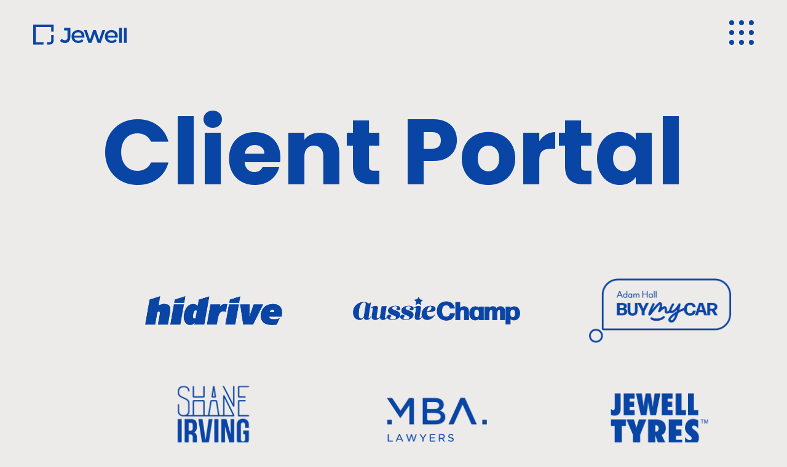

--- FILE ---
content_type: text/html; charset=UTF-8
request_url: https://jewellprojects.com/client-portal/
body_size: 39232
content:
<!DOCTYPE html>
<html lang="en-US">
<head>
<meta charset="UTF-8">
<meta name="viewport" content="width=device-width, initial-scale=1">
	 <link rel="profile" href="https://gmpg.org/xfn/11"> 
	 <meta name='robots' content='index, follow, max-image-preview:large, max-snippet:-1, max-video-preview:-1' />

            <script data-no-defer="1" data-ezscrex="false" data-cfasync="false" data-pagespeed-no-defer data-cookieconsent="ignore">
                var ctPublicFunctions = {"_ajax_nonce":"385d050ad7","_rest_nonce":"23ddfd9bc8","_ajax_url":"\/wp-admin\/admin-ajax.php","_rest_url":"https:\/\/jewellprojects.com\/wp-json\/","data__cookies_type":"native","data__ajax_type":"rest","data__bot_detector_enabled":"0","data__frontend_data_log_enabled":1,"cookiePrefix":"","wprocket_detected":false,"host_url":"jewellprojects.com","text__ee_click_to_select":"Click to select the whole data","text__ee_original_email":"The complete one is","text__ee_got_it":"Got it","text__ee_blocked":"Blocked","text__ee_cannot_connect":"Cannot connect","text__ee_cannot_decode":"Can not decode email. Unknown reason","text__ee_email_decoder":"CleanTalk email decoder","text__ee_wait_for_decoding":"The magic is on the way!","text__ee_decoding_process":"Please wait a few seconds while we decode the contact data."}
            </script>
        
            <script data-no-defer="1" data-ezscrex="false" data-cfasync="false" data-pagespeed-no-defer data-cookieconsent="ignore">
                var ctPublic = {"_ajax_nonce":"385d050ad7","settings__forms__check_internal":"0","settings__forms__check_external":"0","settings__forms__force_protection":"0","settings__forms__search_test":"1","settings__forms__wc_add_to_cart":"0","settings__data__bot_detector_enabled":"0","settings__sfw__anti_crawler":0,"blog_home":"https:\/\/jewellprojects.com\/","pixel__setting":"3","pixel__enabled":true,"pixel__url":"https:\/\/moderate6-v4.cleantalk.org\/pixel\/5599bd81ae821e81589a330bed8bb1e6.gif","data__email_check_before_post":"1","data__email_check_exist_post":"0","data__cookies_type":"native","data__key_is_ok":true,"data__visible_fields_required":true,"wl_brandname":"Anti-Spam by CleanTalk","wl_brandname_short":"CleanTalk","ct_checkjs_key":"4648b9c49be62125fea49743bc54aaf50e5d4591699a9111a46755656efb2aa5","emailEncoderPassKey":"5af4260612c0c3251273fb0d342c3b3e","bot_detector_forms_excluded":"W10=","advancedCacheExists":true,"varnishCacheExists":false,"wc_ajax_add_to_cart":false}
            </script>
        
	<!-- This site is optimized with the Yoast SEO plugin v26.8 - https://yoast.com/product/yoast-seo-wordpress/ -->
	<title>Jewell Projects : Client Portal</title>
	<meta name="description" content="See how we have been connecting consumers to Australia&#039;s best-known brands." />
	<link rel="canonical" href="https://jewellprojects.com/client-portal/" />
	<meta property="og:locale" content="en_US" />
	<meta property="og:type" content="article" />
	<meta property="og:title" content="Jewell Projects : Client Portal" />
	<meta property="og:description" content="See how we have been connecting consumers to Australia&#039;s best-known brands." />
	<meta property="og:url" content="https://jewellprojects.com/client-portal/" />
	<meta property="og:site_name" content="Jewell Projects" />
	<meta property="article:modified_time" content="2025-10-06T16:40:00+00:00" />
	<meta property="og:image" content="https://jewellprojects.com/wp-content/uploads/2023/08/hidrive-blue-logo.png" />
	<meta name="twitter:card" content="summary_large_image" />
	<script type="application/ld+json" class="yoast-schema-graph">{"@context":"https://schema.org","@graph":[{"@type":"WebPage","@id":"https://jewellprojects.com/client-portal/","url":"https://jewellprojects.com/client-portal/","name":"Jewell Projects : Client Portal","isPartOf":{"@id":"https://jewellprojects.com/#website"},"primaryImageOfPage":{"@id":"https://jewellprojects.com/client-portal/#primaryimage"},"image":{"@id":"https://jewellprojects.com/client-portal/#primaryimage"},"thumbnailUrl":"https://jewellprojects.com/wp-content/uploads/2023/08/hidrive-blue-logo.png","datePublished":"2023-05-01T07:14:26+00:00","dateModified":"2025-10-06T16:40:00+00:00","description":"See how we have been connecting consumers to Australia's best-known brands.","breadcrumb":{"@id":"https://jewellprojects.com/client-portal/#breadcrumb"},"inLanguage":"en-US","potentialAction":[{"@type":"ReadAction","target":["https://jewellprojects.com/client-portal/"]}]},{"@type":"ImageObject","inLanguage":"en-US","@id":"https://jewellprojects.com/client-portal/#primaryimage","url":"https://jewellprojects.com/wp-content/uploads/2023/08/hidrive-blue-logo.png","contentUrl":"https://jewellprojects.com/wp-content/uploads/2023/08/hidrive-blue-logo.png","width":834,"height":176},{"@type":"BreadcrumbList","@id":"https://jewellprojects.com/client-portal/#breadcrumb","itemListElement":[{"@type":"ListItem","position":1,"name":"Home","item":"https://jewellprojects.com/"},{"@type":"ListItem","position":2,"name":"Client Portal"}]},{"@type":"WebSite","@id":"https://jewellprojects.com/#website","url":"https://jewellprojects.com/","name":"Jewell Projects","description":"Unleash your business’ potential","publisher":{"@id":"https://jewellprojects.com/#organization"},"alternateName":"Jewell Projects","potentialAction":[{"@type":"SearchAction","target":{"@type":"EntryPoint","urlTemplate":"https://jewellprojects.com/?s={search_term_string}"},"query-input":{"@type":"PropertyValueSpecification","valueRequired":true,"valueName":"search_term_string"}}],"inLanguage":"en-US"},{"@type":"Organization","@id":"https://jewellprojects.com/#organization","name":"Jewell Projects","url":"https://jewellprojects.com/","logo":{"@type":"ImageObject","inLanguage":"en-US","@id":"https://jewellprojects.com/#/schema/logo/image/","url":"https://jewellprojects.com/wp-content/uploads/2021/11/jewell-logo-blue.svg","contentUrl":"https://jewellprojects.com/wp-content/uploads/2021/11/jewell-logo-blue.svg","width":151,"height":33,"caption":"Jewell Projects"},"image":{"@id":"https://jewellprojects.com/#/schema/logo/image/"},"sameAs":["https://www.linkedin.com/company/jewellprojects/","https://www.instagram.com/jewell_projects/"]}]}</script>
	<!-- / Yoast SEO plugin. -->


<link rel='dns-prefetch' href='//fonts.googleapis.com' />
<link href='//hb.wpmucdn.com' rel='preconnect' />
<link href="https://fonts.googleapis.com" rel='preconnect' />
<link href='//fonts.gstatic.com' crossorigin='' rel='preconnect' />
<link rel="alternate" type="application/rss+xml" title="Jewell Projects &raquo; Feed" href="https://jewellprojects.com/feed/" />
<link rel="alternate" type="application/rss+xml" title="Jewell Projects &raquo; Comments Feed" href="https://jewellprojects.com/comments/feed/" />
<link rel="alternate" title="oEmbed (JSON)" type="application/json+oembed" href="https://jewellprojects.com/wp-json/oembed/1.0/embed?url=https%3A%2F%2Fjewellprojects.com%2Fclient-portal%2F" />
<link rel="alternate" title="oEmbed (XML)" type="text/xml+oembed" href="https://jewellprojects.com/wp-json/oembed/1.0/embed?url=https%3A%2F%2Fjewellprojects.com%2Fclient-portal%2F&#038;format=xml" />
<style id='wp-img-auto-sizes-contain-inline-css'>
img:is([sizes=auto i],[sizes^="auto," i]){contain-intrinsic-size:3000px 1500px}
/*# sourceURL=wp-img-auto-sizes-contain-inline-css */
</style>
<link rel='stylesheet' id='astra-theme-css-css' href='https://jewellprojects.com/wp-content/themes/astra/assets/css/minified/main.min.css?ver=4.12.1' media='all' />
<style id='astra-theme-css-inline-css'>
.ast-no-sidebar .entry-content .alignfull {margin-left: calc( -50vw + 50%);margin-right: calc( -50vw + 50%);max-width: 100vw;width: 100vw;}.ast-no-sidebar .entry-content .alignwide {margin-left: calc(-41vw + 50%);margin-right: calc(-41vw + 50%);max-width: unset;width: unset;}.ast-no-sidebar .entry-content .alignfull .alignfull,.ast-no-sidebar .entry-content .alignfull .alignwide,.ast-no-sidebar .entry-content .alignwide .alignfull,.ast-no-sidebar .entry-content .alignwide .alignwide,.ast-no-sidebar .entry-content .wp-block-column .alignfull,.ast-no-sidebar .entry-content .wp-block-column .alignwide{width: 100%;margin-left: auto;margin-right: auto;}.wp-block-gallery,.blocks-gallery-grid {margin: 0;}.wp-block-separator {max-width: 100px;}.wp-block-separator.is-style-wide,.wp-block-separator.is-style-dots {max-width: none;}.entry-content .has-2-columns .wp-block-column:first-child {padding-right: 10px;}.entry-content .has-2-columns .wp-block-column:last-child {padding-left: 10px;}@media (max-width: 782px) {.entry-content .wp-block-columns .wp-block-column {flex-basis: 100%;}.entry-content .has-2-columns .wp-block-column:first-child {padding-right: 0;}.entry-content .has-2-columns .wp-block-column:last-child {padding-left: 0;}}body .entry-content .wp-block-latest-posts {margin-left: 0;}body .entry-content .wp-block-latest-posts li {list-style: none;}.ast-no-sidebar .ast-container .entry-content .wp-block-latest-posts {margin-left: 0;}.ast-header-break-point .entry-content .alignwide {margin-left: auto;margin-right: auto;}.entry-content .blocks-gallery-item img {margin-bottom: auto;}.wp-block-pullquote {border-top: 4px solid #555d66;border-bottom: 4px solid #555d66;color: #40464d;}:root{--ast-post-nav-space:0;--ast-container-default-xlg-padding:6.67em;--ast-container-default-lg-padding:5.67em;--ast-container-default-slg-padding:4.34em;--ast-container-default-md-padding:3.34em;--ast-container-default-sm-padding:6.67em;--ast-container-default-xs-padding:2.4em;--ast-container-default-xxs-padding:1.4em;--ast-code-block-background:#EEEEEE;--ast-comment-inputs-background:#FAFAFA;--ast-normal-container-width:1440px;--ast-narrow-container-width:750px;--ast-blog-title-font-weight:normal;--ast-blog-meta-weight:inherit;--ast-global-color-primary:var(--ast-global-color-5);--ast-global-color-secondary:var(--ast-global-color-4);--ast-global-color-alternate-background:var(--ast-global-color-7);--ast-global-color-subtle-background:var(--ast-global-color-6);--ast-bg-style-guide:var( --ast-global-color-secondary,--ast-global-color-5 );--ast-shadow-style-guide:0px 0px 4px 0 #00000057;--ast-global-dark-bg-style:#fff;--ast-global-dark-lfs:#fbfbfb;--ast-widget-bg-color:#fafafa;--ast-wc-container-head-bg-color:#fbfbfb;--ast-title-layout-bg:#eeeeee;--ast-search-border-color:#e7e7e7;--ast-lifter-hover-bg:#e6e6e6;--ast-gallery-block-color:#000;--srfm-color-input-label:var(--ast-global-color-2);}html{font-size:112.5%;}a,.page-title{color:#0945a5;}a:hover,a:focus{color:#fd5438;}body,button,input,select,textarea,.ast-button,.ast-custom-button{font-family:'Poppins',sans-serif;font-weight:400;font-size:18px;font-size:1rem;line-height:var(--ast-body-line-height,1.8em);}blockquote{color:#00005a;}p,.entry-content p{margin-bottom:1em;}h1,h2,h3,h4,h5,h6,.entry-content :where(h1,h2,h3,h4,h5,h6),.site-title,.site-title a{line-height:1.4em;}.site-title{font-size:35px;font-size:1.9444444444444rem;display:block;}.site-header .site-description{font-size:15px;font-size:0.83333333333333rem;display:none;}.entry-title{font-size:30px;font-size:1.6666666666667rem;}.archive .ast-article-post .ast-article-inner,.blog .ast-article-post .ast-article-inner,.archive .ast-article-post .ast-article-inner:hover,.blog .ast-article-post .ast-article-inner:hover{overflow:hidden;}h1,.entry-content :where(h1){font-size:50px;font-size:2.7777777777778rem;line-height:1.4em;}h2,.entry-content :where(h2){font-size:50px;font-size:2.7777777777778rem;line-height:1.3em;}h3,.entry-content :where(h3){font-size:24px;font-size:1.3333333333333rem;font-weight:700;line-height:1.3em;}h4,.entry-content :where(h4){font-size:32px;font-size:1.7777777777778rem;line-height:1.2em;}h5,.entry-content :where(h5){font-size:20px;font-size:1.1111111111111rem;line-height:1.2em;}h6,.entry-content :where(h6){font-size:16px;font-size:0.88888888888889rem;line-height:1.25em;}::selection{background-color:#0945a5;color:#ffffff;}body,h1,h2,h3,h4,h5,h6,.entry-title a,.entry-content :where(h1,h2,h3,h4,h5,h6){color:#0945a5;}.tagcloud a:hover,.tagcloud a:focus,.tagcloud a.current-item{color:#ffffff;border-color:#0945a5;background-color:#0945a5;}input:focus,input[type="text"]:focus,input[type="email"]:focus,input[type="url"]:focus,input[type="password"]:focus,input[type="reset"]:focus,input[type="search"]:focus,textarea:focus{border-color:#0945a5;}input[type="radio"]:checked,input[type=reset],input[type="checkbox"]:checked,input[type="checkbox"]:hover:checked,input[type="checkbox"]:focus:checked,input[type=range]::-webkit-slider-thumb{border-color:#0945a5;background-color:#0945a5;box-shadow:none;}.site-footer a:hover + .post-count,.site-footer a:focus + .post-count{background:#0945a5;border-color:#0945a5;}.single .nav-links .nav-previous,.single .nav-links .nav-next{color:#0945a5;}.entry-meta,.entry-meta *{line-height:1.45;color:#0945a5;}.entry-meta a:not(.ast-button):hover,.entry-meta a:not(.ast-button):hover *,.entry-meta a:not(.ast-button):focus,.entry-meta a:not(.ast-button):focus *,.page-links > .page-link,.page-links .page-link:hover,.post-navigation a:hover{color:#fd5438;}#cat option,.secondary .calendar_wrap thead a,.secondary .calendar_wrap thead a:visited{color:#0945a5;}.secondary .calendar_wrap #today,.ast-progress-val span{background:#0945a5;}.secondary a:hover + .post-count,.secondary a:focus + .post-count{background:#0945a5;border-color:#0945a5;}.calendar_wrap #today > a{color:#ffffff;}.page-links .page-link,.single .post-navigation a{color:#0945a5;}.ast-search-menu-icon .search-form button.search-submit{padding:0 4px;}.ast-search-menu-icon form.search-form{padding-right:0;}.ast-search-menu-icon.slide-search input.search-field{width:0;}.ast-header-search .ast-search-menu-icon.ast-dropdown-active .search-form,.ast-header-search .ast-search-menu-icon.ast-dropdown-active .search-field:focus{transition:all 0.2s;}.search-form input.search-field:focus{outline:none;}.widget-title,.widget .wp-block-heading{font-size:25px;font-size:1.3888888888889rem;color:#0945a5;}.ast-single-post .entry-content a,.ast-comment-content a:not(.ast-comment-edit-reply-wrap a),.woocommerce-js .woocommerce-product-details__short-description a{text-decoration:underline;}.ast-single-post .wp-block-button .wp-block-button__link,.ast-single-post .elementor-widget-button .elementor-button,a.ast-post-filter-single,.ast-single-post .wp-block-button.is-style-outline .wp-block-button__link,div.ast-custom-button,.ast-single-post .ast-comment-content .comment-reply-link,.ast-single-post .ast-comment-content .comment-edit-link,.entry-content [CLASS*="wc-block"] .wc-block-components-button,.entry-content [CLASS*="wc-block"] .wc-block-components-totals-coupon-link,.entry-content [CLASS*="wc-block"] .wc-block-components-product-name{text-decoration:none;}.ast-search-menu-icon.slide-search a:focus-visible:focus-visible,.astra-search-icon:focus-visible,#close:focus-visible,a:focus-visible,.ast-menu-toggle:focus-visible,.site .skip-link:focus-visible,.wp-block-loginout input:focus-visible,.wp-block-search.wp-block-search__button-inside .wp-block-search__inside-wrapper,.ast-header-navigation-arrow:focus-visible,.woocommerce .wc-proceed-to-checkout > .checkout-button:focus-visible,.woocommerce .woocommerce-MyAccount-navigation ul li a:focus-visible,.ast-orders-table__row .ast-orders-table__cell:focus-visible,.woocommerce .woocommerce-order-details .order-again > .button:focus-visible,.woocommerce .woocommerce-message a.button.wc-forward:focus-visible,.woocommerce #minus_qty:focus-visible,.woocommerce #plus_qty:focus-visible,a#ast-apply-coupon:focus-visible,.woocommerce .woocommerce-info a:focus-visible,.woocommerce .astra-shop-summary-wrap a:focus-visible,.woocommerce a.wc-forward:focus-visible,#ast-apply-coupon:focus-visible,.woocommerce-js .woocommerce-mini-cart-item a.remove:focus-visible,#close:focus-visible,.button.search-submit:focus-visible,#search_submit:focus,.normal-search:focus-visible,.ast-header-account-wrap:focus-visible,.woocommerce .ast-on-card-button.ast-quick-view-trigger:focus,.astra-cart-drawer-close:focus,.ast-single-variation:focus,.ast-woocommerce-product-gallery__image:focus,.ast-button:focus,.woocommerce-product-gallery--with-images [data-controls="prev"]:focus-visible,.woocommerce-product-gallery--with-images [data-controls="next"]:focus-visible,.ast-builder-button-wrap:has(.ast-custom-button-link:focus),.ast-builder-button-wrap .ast-custom-button-link:focus{outline-style:dotted;outline-color:inherit;outline-width:thin;}input:focus,input[type="text"]:focus,input[type="email"]:focus,input[type="url"]:focus,input[type="password"]:focus,input[type="reset"]:focus,input[type="search"]:focus,input[type="number"]:focus,textarea:focus,.wp-block-search__input:focus,[data-section="section-header-mobile-trigger"] .ast-button-wrap .ast-mobile-menu-trigger-minimal:focus,.ast-mobile-popup-drawer.active .menu-toggle-close:focus,.woocommerce-ordering select.orderby:focus,#ast-scroll-top:focus,#coupon_code:focus,.woocommerce-page #comment:focus,.woocommerce #reviews #respond input#submit:focus,.woocommerce a.add_to_cart_button:focus,.woocommerce .button.single_add_to_cart_button:focus,.woocommerce .woocommerce-cart-form button:focus,.woocommerce .woocommerce-cart-form__cart-item .quantity .qty:focus,.woocommerce .woocommerce-billing-fields .woocommerce-billing-fields__field-wrapper .woocommerce-input-wrapper > .input-text:focus,.woocommerce #order_comments:focus,.woocommerce #place_order:focus,.woocommerce .woocommerce-address-fields .woocommerce-address-fields__field-wrapper .woocommerce-input-wrapper > .input-text:focus,.woocommerce .woocommerce-MyAccount-content form button:focus,.woocommerce .woocommerce-MyAccount-content .woocommerce-EditAccountForm .woocommerce-form-row .woocommerce-Input.input-text:focus,.woocommerce .ast-woocommerce-container .woocommerce-pagination ul.page-numbers li a:focus,body #content .woocommerce form .form-row .select2-container--default .select2-selection--single:focus,#ast-coupon-code:focus,.woocommerce.woocommerce-js .quantity input[type=number]:focus,.woocommerce-js .woocommerce-mini-cart-item .quantity input[type=number]:focus,.woocommerce p#ast-coupon-trigger:focus{border-style:dotted;border-color:inherit;border-width:thin;}input{outline:none;}.woocommerce-js input[type=text]:focus,.woocommerce-js input[type=email]:focus,.woocommerce-js textarea:focus,input[type=number]:focus,.comments-area textarea#comment:focus,.comments-area textarea#comment:active,.comments-area .ast-comment-formwrap input[type="text"]:focus,.comments-area .ast-comment-formwrap input[type="text"]:active{outline-style:unset;outline-color:inherit;outline-width:thin;}.ast-logo-title-inline .site-logo-img{padding-right:1em;}.site-logo-img img{ transition:all 0.2s linear;}body .ast-oembed-container *{position:absolute;top:0;width:100%;height:100%;left:0;}body .wp-block-embed-pocket-casts .ast-oembed-container *{position:unset;}.ast-single-post-featured-section + article {margin-top: 2em;}.site-content .ast-single-post-featured-section img {width: 100%;overflow: hidden;object-fit: cover;}.site > .ast-single-related-posts-container {margin-top: 0;}@media (min-width: 922px) {.ast-desktop .ast-container--narrow {max-width: var(--ast-narrow-container-width);margin: 0 auto;}}.ast-page-builder-template .hentry {margin: 0;}.ast-page-builder-template .site-content > .ast-container {max-width: 100%;padding: 0;}.ast-page-builder-template .site .site-content #primary {padding: 0;margin: 0;}.ast-page-builder-template .no-results {text-align: center;margin: 4em auto;}.ast-page-builder-template .ast-pagination {padding: 2em;}.ast-page-builder-template .entry-header.ast-no-title.ast-no-thumbnail {margin-top: 0;}.ast-page-builder-template .entry-header.ast-header-without-markup {margin-top: 0;margin-bottom: 0;}.ast-page-builder-template .entry-header.ast-no-title.ast-no-meta {margin-bottom: 0;}.ast-page-builder-template.single .post-navigation {padding-bottom: 2em;}.ast-page-builder-template.single-post .site-content > .ast-container {max-width: 100%;}.ast-page-builder-template .entry-header {margin-top: 4em;margin-left: auto;margin-right: auto;padding-left: 20px;padding-right: 20px;}.single.ast-page-builder-template .entry-header {padding-left: 20px;padding-right: 20px;}.ast-page-builder-template .ast-archive-description {margin: 4em auto 0;padding-left: 20px;padding-right: 20px;}.ast-page-builder-template.ast-no-sidebar .entry-content .alignwide {margin-left: 0;margin-right: 0;}@media (max-width:921.9px){#ast-desktop-header{display:none;}}@media (min-width:922px){#ast-mobile-header{display:none;}}.wp-block-buttons.aligncenter{justify-content:center;}@media (max-width:921px){.ast-theme-transparent-header #primary,.ast-theme-transparent-header #secondary{padding:0;}}@media (max-width:921px){.ast-plain-container.ast-no-sidebar #primary{padding:0;}}.ast-plain-container.ast-no-sidebar #primary{margin-top:0;margin-bottom:0;}@media (min-width:1200px){.wp-block-group .has-background{padding:20px;}}@media (min-width:1200px){.ast-page-builder-template.ast-no-sidebar .entry-content .wp-block-cover.alignwide,.ast-page-builder-template.ast-no-sidebar .entry-content .wp-block-cover.alignfull{padding-right:0;padding-left:0;}}@media (min-width:1200px){.wp-block-cover-image.alignwide .wp-block-cover__inner-container,.wp-block-cover.alignwide .wp-block-cover__inner-container,.wp-block-cover-image.alignfull .wp-block-cover__inner-container,.wp-block-cover.alignfull .wp-block-cover__inner-container{width:100%;}}.wp-block-columns{margin-bottom:unset;}.wp-block-image.size-full{margin:2rem 0;}.wp-block-separator.has-background{padding:0;}.wp-block-gallery{margin-bottom:1.6em;}.wp-block-group{padding-top:4em;padding-bottom:4em;}.wp-block-group__inner-container .wp-block-columns:last-child,.wp-block-group__inner-container :last-child,.wp-block-table table{margin-bottom:0;}.blocks-gallery-grid{width:100%;}.wp-block-navigation-link__content{padding:5px 0;}.wp-block-group .wp-block-group .has-text-align-center,.wp-block-group .wp-block-column .has-text-align-center{max-width:100%;}.has-text-align-center{margin:0 auto;}@media (min-width:1200px){.wp-block-cover__inner-container,.alignwide .wp-block-group__inner-container,.alignfull .wp-block-group__inner-container{max-width:1200px;margin:0 auto;}.wp-block-group.alignnone,.wp-block-group.aligncenter,.wp-block-group.alignleft,.wp-block-group.alignright,.wp-block-group.alignwide,.wp-block-columns.alignwide{margin:2rem 0 1rem 0;}}@media (max-width:1200px){.wp-block-group{padding:3em;}.wp-block-group .wp-block-group{padding:1.5em;}.wp-block-columns,.wp-block-column{margin:1rem 0;}}@media (min-width:921px){.wp-block-columns .wp-block-group{padding:2em;}}@media (max-width:544px){.wp-block-cover-image .wp-block-cover__inner-container,.wp-block-cover .wp-block-cover__inner-container{width:unset;}.wp-block-cover,.wp-block-cover-image{padding:2em 0;}.wp-block-group,.wp-block-cover{padding:2em;}.wp-block-media-text__media img,.wp-block-media-text__media video{width:unset;max-width:100%;}.wp-block-media-text.has-background .wp-block-media-text__content{padding:1em;}}.wp-block-image.aligncenter{margin-left:auto;margin-right:auto;}.wp-block-table.aligncenter{margin-left:auto;margin-right:auto;}@media (min-width:544px){.entry-content .wp-block-media-text.has-media-on-the-right .wp-block-media-text__content{padding:0 8% 0 0;}.entry-content .wp-block-media-text .wp-block-media-text__content{padding:0 0 0 8%;}.ast-plain-container .site-content .entry-content .has-custom-content-position.is-position-bottom-left > *,.ast-plain-container .site-content .entry-content .has-custom-content-position.is-position-bottom-right > *,.ast-plain-container .site-content .entry-content .has-custom-content-position.is-position-top-left > *,.ast-plain-container .site-content .entry-content .has-custom-content-position.is-position-top-right > *,.ast-plain-container .site-content .entry-content .has-custom-content-position.is-position-center-right > *,.ast-plain-container .site-content .entry-content .has-custom-content-position.is-position-center-left > *{margin:0;}}@media (max-width:544px){.entry-content .wp-block-media-text .wp-block-media-text__content{padding:8% 0;}.wp-block-media-text .wp-block-media-text__media img{width:auto;max-width:100%;}}.wp-block-button.is-style-outline .wp-block-button__link{border-color:#0945a5;}div.wp-block-button.is-style-outline > .wp-block-button__link:not(.has-text-color),div.wp-block-button.wp-block-button__link.is-style-outline:not(.has-text-color){color:#0945a5;}.wp-block-button.is-style-outline .wp-block-button__link:hover,.wp-block-buttons .wp-block-button.is-style-outline .wp-block-button__link:focus,.wp-block-buttons .wp-block-button.is-style-outline > .wp-block-button__link:not(.has-text-color):hover,.wp-block-buttons .wp-block-button.wp-block-button__link.is-style-outline:not(.has-text-color):hover{color:#ffffff;background-color:#fd5438;border-color:#fd5438;}.post-page-numbers.current .page-link,.ast-pagination .page-numbers.current{color:#ffffff;border-color:#0945a5;background-color:#0945a5;}@media (min-width:544px){.entry-content > .alignleft{margin-right:20px;}.entry-content > .alignright{margin-left:20px;}}.wp-block-button.is-style-outline .wp-block-button__link.wp-element-button,.ast-outline-button{border-color:#0945a5;font-family:inherit;font-weight:inherit;line-height:1em;border-top-left-radius:50px;border-top-right-radius:50px;border-bottom-right-radius:50px;border-bottom-left-radius:50px;}.wp-block-buttons .wp-block-button.is-style-outline > .wp-block-button__link:not(.has-text-color),.wp-block-buttons .wp-block-button.wp-block-button__link.is-style-outline:not(.has-text-color),.ast-outline-button{color:#0945a5;}.wp-block-button.is-style-outline .wp-block-button__link:hover,.wp-block-buttons .wp-block-button.is-style-outline .wp-block-button__link:focus,.wp-block-buttons .wp-block-button.is-style-outline > .wp-block-button__link:not(.has-text-color):hover,.wp-block-buttons .wp-block-button.wp-block-button__link.is-style-outline:not(.has-text-color):hover,.ast-outline-button:hover,.ast-outline-button:focus,.wp-block-uagb-buttons-child .uagb-buttons-repeater.ast-outline-button:hover,.wp-block-uagb-buttons-child .uagb-buttons-repeater.ast-outline-button:focus{color:#ffffff;background-color:#fd5438;border-color:#fd5438;}.wp-block-button .wp-block-button__link.wp-element-button.is-style-outline:not(.has-background),.wp-block-button.is-style-outline>.wp-block-button__link.wp-element-button:not(.has-background),.ast-outline-button{background-color:transparent;}.entry-content[data-ast-blocks-layout] > figure{margin-bottom:1em;}h1.widget-title{font-weight:inherit;}h2.widget-title{font-weight:inherit;}h3.widget-title{font-weight:700;}.elementor-widget-container .elementor-loop-container .e-loop-item[data-elementor-type="loop-item"]{width:100%;}.review-rating{display:flex;align-items:center;order:2;}@media (max-width:921px){.ast-left-sidebar #content > .ast-container{display:flex;flex-direction:column-reverse;width:100%;}.ast-separate-container .ast-article-post,.ast-separate-container .ast-article-single{padding:1.5em 2.14em;}.ast-author-box img.avatar{margin:20px 0 0 0;}}@media (min-width:922px){.ast-separate-container.ast-right-sidebar #primary,.ast-separate-container.ast-left-sidebar #primary{border:0;}.search-no-results.ast-separate-container #primary{margin-bottom:4em;}}.elementor-widget-button .elementor-button{border-style:solid;text-decoration:none;border-top-width:0;border-right-width:0;border-left-width:0;border-bottom-width:0;}body .elementor-button.elementor-size-sm,body .elementor-button.elementor-size-xs,body .elementor-button.elementor-size-md,body .elementor-button.elementor-size-lg,body .elementor-button.elementor-size-xl,body .elementor-button{border-top-left-radius:50px;border-top-right-radius:50px;border-bottom-right-radius:50px;border-bottom-left-radius:50px;padding-top:18px;padding-right:32px;padding-bottom:18px;padding-left:32px;}@media (max-width:921px){.elementor-widget-button .elementor-button.elementor-size-sm,.elementor-widget-button .elementor-button.elementor-size-xs,.elementor-widget-button .elementor-button.elementor-size-md,.elementor-widget-button .elementor-button.elementor-size-lg,.elementor-widget-button .elementor-button.elementor-size-xl,.elementor-widget-button .elementor-button{padding-top:14px;padding-right:28px;padding-bottom:14px;padding-left:28px;}}@media (max-width:544px){.elementor-widget-button .elementor-button.elementor-size-sm,.elementor-widget-button .elementor-button.elementor-size-xs,.elementor-widget-button .elementor-button.elementor-size-md,.elementor-widget-button .elementor-button.elementor-size-lg,.elementor-widget-button .elementor-button.elementor-size-xl,.elementor-widget-button .elementor-button{padding-top:12px;padding-right:24px;padding-bottom:12px;padding-left:24px;}}.elementor-widget-button .elementor-button{border-color:#0945a5;background-color:#0945a5;}.elementor-widget-button .elementor-button:hover,.elementor-widget-button .elementor-button:focus{color:#ffffff;background-color:#fd5438;border-color:#fd5438;}.wp-block-button .wp-block-button__link ,.elementor-widget-button .elementor-button,.elementor-widget-button .elementor-button:visited{color:#ffffff;}.elementor-widget-button .elementor-button{line-height:1em;}.wp-block-button .wp-block-button__link:hover,.wp-block-button .wp-block-button__link:focus{color:#ffffff;background-color:#fd5438;border-color:#fd5438;}.elementor-widget-heading h1.elementor-heading-title{line-height:1.4em;}.elementor-widget-heading h2.elementor-heading-title{line-height:1.3em;}.elementor-widget-heading h3.elementor-heading-title{line-height:1.3em;}.elementor-widget-heading h4.elementor-heading-title{line-height:1.2em;}.elementor-widget-heading h5.elementor-heading-title{line-height:1.2em;}.elementor-widget-heading h6.elementor-heading-title{line-height:1.25em;}.wp-block-button .wp-block-button__link{border-color:#0945a5;background-color:#0945a5;color:#ffffff;font-family:inherit;font-weight:inherit;line-height:1em;border-top-left-radius:50px;border-top-right-radius:50px;border-bottom-right-radius:50px;border-bottom-left-radius:50px;padding-top:18px;padding-right:32px;padding-bottom:18px;padding-left:32px;}@media (max-width:921px){.wp-block-button .wp-block-button__link{padding-top:14px;padding-right:28px;padding-bottom:14px;padding-left:28px;}}@media (max-width:544px){.wp-block-button .wp-block-button__link{padding-top:12px;padding-right:24px;padding-bottom:12px;padding-left:24px;}}.menu-toggle,button,.ast-button,.ast-custom-button,.button,input#submit,input[type="button"],input[type="submit"],input[type="reset"],form[CLASS*="wp-block-search__"].wp-block-search .wp-block-search__inside-wrapper .wp-block-search__button{border-style:solid;border-top-width:0;border-right-width:0;border-left-width:0;border-bottom-width:0;color:#ffffff;border-color:#0945a5;background-color:#0945a5;padding-top:18px;padding-right:32px;padding-bottom:18px;padding-left:32px;font-family:inherit;font-weight:inherit;line-height:1em;border-top-left-radius:50px;border-top-right-radius:50px;border-bottom-right-radius:50px;border-bottom-left-radius:50px;}button:focus,.menu-toggle:hover,button:hover,.ast-button:hover,.ast-custom-button:hover .button:hover,.ast-custom-button:hover ,input[type=reset]:hover,input[type=reset]:focus,input#submit:hover,input#submit:focus,input[type="button"]:hover,input[type="button"]:focus,input[type="submit"]:hover,input[type="submit"]:focus,form[CLASS*="wp-block-search__"].wp-block-search .wp-block-search__inside-wrapper .wp-block-search__button:hover,form[CLASS*="wp-block-search__"].wp-block-search .wp-block-search__inside-wrapper .wp-block-search__button:focus{color:#ffffff;background-color:#fd5438;border-color:#fd5438;}@media (max-width:921px){.menu-toggle,button,.ast-button,.ast-custom-button,.button,input#submit,input[type="button"],input[type="submit"],input[type="reset"],form[CLASS*="wp-block-search__"].wp-block-search .wp-block-search__inside-wrapper .wp-block-search__button{padding-top:14px;padding-right:28px;padding-bottom:14px;padding-left:28px;}}@media (max-width:544px){.menu-toggle,button,.ast-button,.ast-custom-button,.button,input#submit,input[type="button"],input[type="submit"],input[type="reset"],form[CLASS*="wp-block-search__"].wp-block-search .wp-block-search__inside-wrapper .wp-block-search__button{padding-top:12px;padding-right:24px;padding-bottom:12px;padding-left:24px;}}@media (max-width:921px){.ast-mobile-header-stack .main-header-bar .ast-search-menu-icon{display:inline-block;}.ast-header-break-point.ast-header-custom-item-outside .ast-mobile-header-stack .main-header-bar .ast-search-icon{margin:0;}.ast-comment-avatar-wrap img{max-width:2.5em;}.ast-comment-meta{padding:0 1.8888em 1.3333em;}.ast-separate-container .ast-comment-list li.depth-1{padding:1.5em 2.14em;}.ast-separate-container .comment-respond{padding:2em 2.14em;}}@media (min-width:544px){.ast-container{max-width:100%;}}@media (max-width:544px){.ast-separate-container .ast-article-post,.ast-separate-container .ast-article-single,.ast-separate-container .comments-title,.ast-separate-container .ast-archive-description{padding:1.5em 1em;}.ast-separate-container #content .ast-container{padding-left:0.54em;padding-right:0.54em;}.ast-separate-container .ast-comment-list .bypostauthor{padding:.5em;}.ast-search-menu-icon.ast-dropdown-active .search-field{width:170px;}} #ast-mobile-header .ast-site-header-cart-li a{pointer-events:none;}@media (min-width:545px){.ast-page-builder-template .comments-area,.single.ast-page-builder-template .entry-header,.single.ast-page-builder-template .post-navigation,.single.ast-page-builder-template .ast-single-related-posts-container{max-width:1480px;margin-left:auto;margin-right:auto;}}body,.ast-separate-container{background-color:#edebea;background-image:none;}.ast-no-sidebar.ast-separate-container .entry-content .alignfull {margin-left: -6.67em;margin-right: -6.67em;width: auto;}@media (max-width: 1200px) {.ast-no-sidebar.ast-separate-container .entry-content .alignfull {margin-left: -2.4em;margin-right: -2.4em;}}@media (max-width: 768px) {.ast-no-sidebar.ast-separate-container .entry-content .alignfull {margin-left: -2.14em;margin-right: -2.14em;}}@media (max-width: 544px) {.ast-no-sidebar.ast-separate-container .entry-content .alignfull {margin-left: -1em;margin-right: -1em;}}.ast-no-sidebar.ast-separate-container .entry-content .alignwide {margin-left: -20px;margin-right: -20px;}.ast-no-sidebar.ast-separate-container .entry-content .wp-block-column .alignfull,.ast-no-sidebar.ast-separate-container .entry-content .wp-block-column .alignwide {margin-left: auto;margin-right: auto;width: 100%;}@media (max-width:921px){.site-title{display:block;}.site-header .site-description{display:none;}h1,.entry-content :where(h1){font-size:32px;}h2,.entry-content :where(h2){font-size:32px;}h3,.entry-content :where(h3){font-size:20px;}h4,.entry-content :where(h4){font-size:28px;font-size:1.5555555555556rem;}}@media (max-width:544px){.site-title{display:block;}.site-header .site-description{display:none;}h1,.entry-content :where(h1){font-size:27px;}h2,.entry-content :where(h2){font-size:27px;}h3,.entry-content :where(h3){font-size:20px;}h4,.entry-content :where(h4){font-size:24px;font-size:1.3333333333333rem;}}@media (max-width:921px){html{font-size:102.6%;}}@media (max-width:544px){html{font-size:102.6%;}}@media (min-width:922px){.ast-container{max-width:1480px;}}@media (min-width:922px){.site-content .ast-container{display:flex;}}@media (max-width:921px){.site-content .ast-container{flex-direction:column;}}@media (min-width:922px){.main-header-menu .sub-menu .menu-item.ast-left-align-sub-menu:hover > .sub-menu,.main-header-menu .sub-menu .menu-item.ast-left-align-sub-menu.focus > .sub-menu{margin-left:-0px;}}.site .comments-area{padding-bottom:3em;}.wp-block-search {margin-bottom: 20px;}.wp-block-site-tagline {margin-top: 20px;}form.wp-block-search .wp-block-search__input,.wp-block-search.wp-block-search__button-inside .wp-block-search__inside-wrapper {border-color: #eaeaea;background: #fafafa;}.wp-block-search.wp-block-search__button-inside .wp-block-search__inside-wrapper .wp-block-search__input:focus,.wp-block-loginout input:focus {outline: thin dotted;}.wp-block-loginout input:focus {border-color: transparent;} form.wp-block-search .wp-block-search__inside-wrapper .wp-block-search__input {padding: 12px;}form.wp-block-search .wp-block-search__button svg {fill: currentColor;width: 20px;height: 20px;}.wp-block-loginout p label {display: block;}.wp-block-loginout p:not(.login-remember):not(.login-submit) input {width: 100%;}.wp-block-loginout .login-remember input {width: 1.1rem;height: 1.1rem;margin: 0 5px 4px 0;vertical-align: middle;}blockquote {padding: 1.2em;}:root .has-ast-global-color-0-color{color:var(--ast-global-color-0);}:root .has-ast-global-color-0-background-color{background-color:var(--ast-global-color-0);}:root .wp-block-button .has-ast-global-color-0-color{color:var(--ast-global-color-0);}:root .wp-block-button .has-ast-global-color-0-background-color{background-color:var(--ast-global-color-0);}:root .has-ast-global-color-1-color{color:var(--ast-global-color-1);}:root .has-ast-global-color-1-background-color{background-color:var(--ast-global-color-1);}:root .wp-block-button .has-ast-global-color-1-color{color:var(--ast-global-color-1);}:root .wp-block-button .has-ast-global-color-1-background-color{background-color:var(--ast-global-color-1);}:root .has-ast-global-color-2-color{color:var(--ast-global-color-2);}:root .has-ast-global-color-2-background-color{background-color:var(--ast-global-color-2);}:root .wp-block-button .has-ast-global-color-2-color{color:var(--ast-global-color-2);}:root .wp-block-button .has-ast-global-color-2-background-color{background-color:var(--ast-global-color-2);}:root .has-ast-global-color-3-color{color:var(--ast-global-color-3);}:root .has-ast-global-color-3-background-color{background-color:var(--ast-global-color-3);}:root .wp-block-button .has-ast-global-color-3-color{color:var(--ast-global-color-3);}:root .wp-block-button .has-ast-global-color-3-background-color{background-color:var(--ast-global-color-3);}:root .has-ast-global-color-4-color{color:var(--ast-global-color-4);}:root .has-ast-global-color-4-background-color{background-color:var(--ast-global-color-4);}:root .wp-block-button .has-ast-global-color-4-color{color:var(--ast-global-color-4);}:root .wp-block-button .has-ast-global-color-4-background-color{background-color:var(--ast-global-color-4);}:root .has-ast-global-color-5-color{color:var(--ast-global-color-5);}:root .has-ast-global-color-5-background-color{background-color:var(--ast-global-color-5);}:root .wp-block-button .has-ast-global-color-5-color{color:var(--ast-global-color-5);}:root .wp-block-button .has-ast-global-color-5-background-color{background-color:var(--ast-global-color-5);}:root .has-ast-global-color-6-color{color:var(--ast-global-color-6);}:root .has-ast-global-color-6-background-color{background-color:var(--ast-global-color-6);}:root .wp-block-button .has-ast-global-color-6-color{color:var(--ast-global-color-6);}:root .wp-block-button .has-ast-global-color-6-background-color{background-color:var(--ast-global-color-6);}:root .has-ast-global-color-7-color{color:var(--ast-global-color-7);}:root .has-ast-global-color-7-background-color{background-color:var(--ast-global-color-7);}:root .wp-block-button .has-ast-global-color-7-color{color:var(--ast-global-color-7);}:root .wp-block-button .has-ast-global-color-7-background-color{background-color:var(--ast-global-color-7);}:root .has-ast-global-color-8-color{color:var(--ast-global-color-8);}:root .has-ast-global-color-8-background-color{background-color:var(--ast-global-color-8);}:root .wp-block-button .has-ast-global-color-8-color{color:var(--ast-global-color-8);}:root .wp-block-button .has-ast-global-color-8-background-color{background-color:var(--ast-global-color-8);}:root{--ast-global-color-0:#0170B9;--ast-global-color-1:#3a3a3a;--ast-global-color-2:#3a3a3a;--ast-global-color-3:#4B4F58;--ast-global-color-4:#F5F5F5;--ast-global-color-5:#FFFFFF;--ast-global-color-6:#F2F5F7;--ast-global-color-7:#424242;--ast-global-color-8:#000000;}:root {--ast-border-color : #dddddd;}.ast-single-entry-banner {-js-display: flex;display: flex;flex-direction: column;justify-content: center;text-align: center;position: relative;background: var(--ast-title-layout-bg);}.ast-single-entry-banner[data-banner-layout="layout-1"] {max-width: 1440px;background: inherit;padding: 20px 0;}.ast-single-entry-banner[data-banner-width-type="custom"] {margin: 0 auto;width: 100%;}.ast-single-entry-banner + .site-content .entry-header {margin-bottom: 0;}.site .ast-author-avatar {--ast-author-avatar-size: ;}a.ast-underline-text {text-decoration: underline;}.ast-container > .ast-terms-link {position: relative;display: block;}a.ast-button.ast-badge-tax {padding: 4px 8px;border-radius: 3px;font-size: inherit;}header.entry-header{text-align:left;}header.entry-header .entry-title{font-size:30px;font-size:1.6666666666667rem;}header.entry-header > *:not(:last-child){margin-bottom:10px;}@media (max-width:921px){header.entry-header{text-align:left;}}@media (max-width:544px){header.entry-header{text-align:left;}}.ast-archive-entry-banner {-js-display: flex;display: flex;flex-direction: column;justify-content: center;text-align: center;position: relative;background: var(--ast-title-layout-bg);}.ast-archive-entry-banner[data-banner-width-type="custom"] {margin: 0 auto;width: 100%;}.ast-archive-entry-banner[data-banner-layout="layout-1"] {background: inherit;padding: 20px 0;text-align: left;}body.archive .ast-archive-description{max-width:1440px;width:100%;text-align:left;padding-top:3em;padding-right:3em;padding-bottom:3em;padding-left:3em;}body.archive .ast-archive-description .ast-archive-title,body.archive .ast-archive-description .ast-archive-title *{font-size:40px;font-size:2.2222222222222rem;text-transform:capitalize;}body.archive .ast-archive-description > *:not(:last-child){margin-bottom:10px;}@media (max-width:921px){body.archive .ast-archive-description{text-align:left;}}@media (max-width:544px){body.archive .ast-archive-description{text-align:left;}}.ast-breadcrumbs .trail-browse,.ast-breadcrumbs .trail-items,.ast-breadcrumbs .trail-items li{display:inline-block;margin:0;padding:0;border:none;background:inherit;text-indent:0;text-decoration:none;}.ast-breadcrumbs .trail-browse{font-size:inherit;font-style:inherit;font-weight:inherit;color:inherit;}.ast-breadcrumbs .trail-items{list-style:none;}.trail-items li::after{padding:0 0.3em;content:"\00bb";}.trail-items li:last-of-type::after{display:none;}h1,h2,h3,h4,h5,h6,.entry-content :where(h1,h2,h3,h4,h5,h6){color:#0945a5;}@media (max-width:921px){.ast-builder-grid-row-container.ast-builder-grid-row-tablet-3-firstrow .ast-builder-grid-row > *:first-child,.ast-builder-grid-row-container.ast-builder-grid-row-tablet-3-lastrow .ast-builder-grid-row > *:last-child{grid-column:1 / -1;}}@media (max-width:544px){.ast-builder-grid-row-container.ast-builder-grid-row-mobile-3-firstrow .ast-builder-grid-row > *:first-child,.ast-builder-grid-row-container.ast-builder-grid-row-mobile-3-lastrow .ast-builder-grid-row > *:last-child{grid-column:1 / -1;}}.ast-builder-layout-element[data-section="title_tagline"]{display:flex;}@media (max-width:921px){.ast-header-break-point .ast-builder-layout-element[data-section="title_tagline"]{display:flex;}}@media (max-width:544px){.ast-header-break-point .ast-builder-layout-element[data-section="title_tagline"]{display:flex;}}.ast-builder-menu-1{font-family:inherit;font-weight:inherit;}.ast-builder-menu-1 .sub-menu,.ast-builder-menu-1 .inline-on-mobile .sub-menu{border-top-width:2px;border-bottom-width:0px;border-right-width:0px;border-left-width:0px;border-color:#0945a5;border-style:solid;}.ast-builder-menu-1 .sub-menu .sub-menu{top:-2px;}.ast-builder-menu-1 .main-header-menu > .menu-item > .sub-menu,.ast-builder-menu-1 .main-header-menu > .menu-item > .astra-full-megamenu-wrapper{margin-top:0px;}.ast-desktop .ast-builder-menu-1 .main-header-menu > .menu-item > .sub-menu:before,.ast-desktop .ast-builder-menu-1 .main-header-menu > .menu-item > .astra-full-megamenu-wrapper:before{height:calc( 0px + 2px + 5px );}.ast-desktop .ast-builder-menu-1 .menu-item .sub-menu .menu-link{border-style:none;}@media (max-width:921px){.ast-header-break-point .ast-builder-menu-1 .menu-item.menu-item-has-children > .ast-menu-toggle{top:0;}.ast-builder-menu-1 .inline-on-mobile .menu-item.menu-item-has-children > .ast-menu-toggle{right:-15px;}.ast-builder-menu-1 .menu-item-has-children > .menu-link:after{content:unset;}.ast-builder-menu-1 .main-header-menu > .menu-item > .sub-menu,.ast-builder-menu-1 .main-header-menu > .menu-item > .astra-full-megamenu-wrapper{margin-top:0;}}@media (max-width:544px){.ast-header-break-point .ast-builder-menu-1 .menu-item.menu-item-has-children > .ast-menu-toggle{top:0;}.ast-builder-menu-1 .main-header-menu > .menu-item > .sub-menu,.ast-builder-menu-1 .main-header-menu > .menu-item > .astra-full-megamenu-wrapper{margin-top:0;}}.ast-builder-menu-1{display:flex;}@media (max-width:921px){.ast-header-break-point .ast-builder-menu-1{display:flex;}}@media (max-width:544px){.ast-header-break-point .ast-builder-menu-1{display:flex;}}.site-below-footer-wrap{padding-top:20px;padding-bottom:20px;}.site-below-footer-wrap[data-section="section-below-footer-builder"]{background-color:#eeeeee;min-height:80px;border-style:solid;border-width:0px;border-top-width:1px;border-top-color:var(--ast-global-color-subtle-background,--ast-global-color-6);}.site-below-footer-wrap[data-section="section-below-footer-builder"] .ast-builder-grid-row{max-width:1440px;min-height:80px;margin-left:auto;margin-right:auto;}.site-below-footer-wrap[data-section="section-below-footer-builder"] .ast-builder-grid-row,.site-below-footer-wrap[data-section="section-below-footer-builder"] .site-footer-section{align-items:flex-start;}.site-below-footer-wrap[data-section="section-below-footer-builder"].ast-footer-row-inline .site-footer-section{display:flex;margin-bottom:0;}.ast-builder-grid-row-full .ast-builder-grid-row{grid-template-columns:1fr;}@media (max-width:921px){.site-below-footer-wrap[data-section="section-below-footer-builder"].ast-footer-row-tablet-inline .site-footer-section{display:flex;margin-bottom:0;}.site-below-footer-wrap[data-section="section-below-footer-builder"].ast-footer-row-tablet-stack .site-footer-section{display:block;margin-bottom:10px;}.ast-builder-grid-row-container.ast-builder-grid-row-tablet-full .ast-builder-grid-row{grid-template-columns:1fr;}}@media (max-width:544px){.site-below-footer-wrap[data-section="section-below-footer-builder"].ast-footer-row-mobile-inline .site-footer-section{display:flex;margin-bottom:0;}.site-below-footer-wrap[data-section="section-below-footer-builder"].ast-footer-row-mobile-stack .site-footer-section{display:block;margin-bottom:10px;}.ast-builder-grid-row-container.ast-builder-grid-row-mobile-full .ast-builder-grid-row{grid-template-columns:1fr;}}.site-below-footer-wrap[data-section="section-below-footer-builder"]{display:grid;}@media (max-width:921px){.ast-header-break-point .site-below-footer-wrap[data-section="section-below-footer-builder"]{display:grid;}}@media (max-width:544px){.ast-header-break-point .site-below-footer-wrap[data-section="section-below-footer-builder"]{display:grid;}}.ast-footer-copyright{text-align:center;}.ast-footer-copyright.site-footer-focus-item {color:#3a3a3a;}@media (max-width:921px){.ast-footer-copyright{text-align:center;}}@media (max-width:544px){.ast-footer-copyright{text-align:center;}}.ast-footer-copyright.ast-builder-layout-element{display:flex;}@media (max-width:921px){.ast-header-break-point .ast-footer-copyright.ast-builder-layout-element{display:flex;}}@media (max-width:544px){.ast-header-break-point .ast-footer-copyright.ast-builder-layout-element{display:flex;}}.footer-widget-area.widget-area.site-footer-focus-item{width:auto;}.ast-footer-row-inline .footer-widget-area.widget-area.site-footer-focus-item{width:100%;}.elementor-widget-heading .elementor-heading-title{margin:0;}.elementor-page .ast-menu-toggle{color:unset !important;background:unset !important;}.elementor-post.elementor-grid-item.hentry{margin-bottom:0;}.woocommerce div.product .elementor-element.elementor-products-grid .related.products ul.products li.product,.elementor-element .elementor-wc-products .woocommerce[class*='columns-'] ul.products li.product{width:auto;margin:0;float:none;}.elementor-toc__list-wrapper{margin:0;}body .elementor hr{background-color:#ccc;margin:0;}.ast-left-sidebar .elementor-section.elementor-section-stretched,.ast-right-sidebar .elementor-section.elementor-section-stretched{max-width:100%;left:0 !important;}.elementor-posts-container [CLASS*="ast-width-"]{width:100%;}.elementor-template-full-width .ast-container{display:block;}.elementor-screen-only,.screen-reader-text,.screen-reader-text span,.ui-helper-hidden-accessible{top:0 !important;}@media (max-width:544px){.elementor-element .elementor-wc-products .woocommerce[class*="columns-"] ul.products li.product{width:auto;margin:0;}.elementor-element .woocommerce .woocommerce-result-count{float:none;}}.ast-header-break-point .main-header-bar{border-bottom-width:1px;}@media (min-width:922px){.main-header-bar{border-bottom-width:1px;}}.main-header-menu .menu-item, #astra-footer-menu .menu-item, .main-header-bar .ast-masthead-custom-menu-items{-js-display:flex;display:flex;-webkit-box-pack:center;-webkit-justify-content:center;-moz-box-pack:center;-ms-flex-pack:center;justify-content:center;-webkit-box-orient:vertical;-webkit-box-direction:normal;-webkit-flex-direction:column;-moz-box-orient:vertical;-moz-box-direction:normal;-ms-flex-direction:column;flex-direction:column;}.main-header-menu > .menu-item > .menu-link, #astra-footer-menu > .menu-item > .menu-link{height:100%;-webkit-box-align:center;-webkit-align-items:center;-moz-box-align:center;-ms-flex-align:center;align-items:center;-js-display:flex;display:flex;}.ast-header-break-point .main-navigation ul .menu-item .menu-link .icon-arrow:first-of-type svg{top:.2em;margin-top:0px;margin-left:0px;width:.65em;transform:translate(0, -2px) rotateZ(270deg);}.ast-mobile-popup-content .ast-submenu-expanded > .ast-menu-toggle{transform:rotateX(180deg);overflow-y:auto;}@media (min-width:922px){.ast-builder-menu .main-navigation > ul > li:last-child a{margin-right:0;}}.ast-separate-container .ast-article-inner{background-color:transparent;background-image:none;}.ast-separate-container .ast-article-post{background-color:var(--ast-global-color-5);background-image:none;}@media (max-width:921px){.ast-separate-container .ast-article-post{background-color:var(--ast-global-color-5);background-image:none;}}@media (max-width:544px){.ast-separate-container .ast-article-post{background-color:var(--ast-global-color-5);background-image:none;}}.ast-separate-container .ast-article-single:not(.ast-related-post), .woocommerce.ast-separate-container .ast-woocommerce-container, .ast-separate-container .error-404, .ast-separate-container .no-results, .single.ast-separate-container  .ast-author-meta, .ast-separate-container .related-posts-title-wrapper, .ast-separate-container .comments-count-wrapper, .ast-box-layout.ast-plain-container .site-content, .ast-padded-layout.ast-plain-container .site-content, .ast-separate-container .ast-archive-description, .ast-separate-container .comments-area .comment-respond, .ast-separate-container .comments-area .ast-comment-list li, .ast-separate-container .comments-area .comments-title{background-color:var(--ast-global-color-5);background-image:none;}@media (max-width:921px){.ast-separate-container .ast-article-single:not(.ast-related-post), .woocommerce.ast-separate-container .ast-woocommerce-container, .ast-separate-container .error-404, .ast-separate-container .no-results, .single.ast-separate-container  .ast-author-meta, .ast-separate-container .related-posts-title-wrapper, .ast-separate-container .comments-count-wrapper, .ast-box-layout.ast-plain-container .site-content, .ast-padded-layout.ast-plain-container .site-content, .ast-separate-container .ast-archive-description{background-color:var(--ast-global-color-5);background-image:none;}}@media (max-width:544px){.ast-separate-container .ast-article-single:not(.ast-related-post), .woocommerce.ast-separate-container .ast-woocommerce-container, .ast-separate-container .error-404, .ast-separate-container .no-results, .single.ast-separate-container  .ast-author-meta, .ast-separate-container .related-posts-title-wrapper, .ast-separate-container .comments-count-wrapper, .ast-box-layout.ast-plain-container .site-content, .ast-padded-layout.ast-plain-container .site-content, .ast-separate-container .ast-archive-description{background-color:var(--ast-global-color-5);background-image:none;}}.ast-separate-container.ast-two-container #secondary .widget{background-color:var(--ast-global-color-5);background-image:none;}@media (max-width:921px){.ast-separate-container.ast-two-container #secondary .widget{background-color:var(--ast-global-color-5);background-image:none;}}@media (max-width:544px){.ast-separate-container.ast-two-container #secondary .widget{background-color:var(--ast-global-color-5);background-image:none;}}
		#ast-scroll-top {
			display: none;
			position: fixed;
			text-align: center;
			cursor: pointer;
			z-index: 99;
			width: 2.1em;
			height: 2.1em;
			line-height: 2.1;
			color: #ffffff;
			border-radius: 2px;
			content: "";
			outline: inherit;
		}
		@media (min-width: 769px) {
			#ast-scroll-top {
				content: "769";
			}
		}
		#ast-scroll-top .ast-icon.icon-arrow svg {
			margin-left: 0px;
			vertical-align: middle;
			transform: translate(0, -20%) rotate(180deg);
			width: 1.6em;
		}
		.ast-scroll-to-top-right {
			right: 30px;
			bottom: 30px;
		}
		.ast-scroll-to-top-left {
			left: 30px;
			bottom: 30px;
		}
	#ast-scroll-top{background-color:#0945a5;font-size:15px;}@media (max-width:921px){#ast-scroll-top .ast-icon.icon-arrow svg{width:1em;}}.ast-mobile-header-content > *,.ast-desktop-header-content > * {padding: 10px 0;height: auto;}.ast-mobile-header-content > *:first-child,.ast-desktop-header-content > *:first-child {padding-top: 10px;}.ast-mobile-header-content > .ast-builder-menu,.ast-desktop-header-content > .ast-builder-menu {padding-top: 0;}.ast-mobile-header-content > *:last-child,.ast-desktop-header-content > *:last-child {padding-bottom: 0;}.ast-mobile-header-content .ast-search-menu-icon.ast-inline-search label,.ast-desktop-header-content .ast-search-menu-icon.ast-inline-search label {width: 100%;}.ast-desktop-header-content .main-header-bar-navigation .ast-submenu-expanded > .ast-menu-toggle::before {transform: rotateX(180deg);}#ast-desktop-header .ast-desktop-header-content,.ast-mobile-header-content .ast-search-icon,.ast-desktop-header-content .ast-search-icon,.ast-mobile-header-wrap .ast-mobile-header-content,.ast-main-header-nav-open.ast-popup-nav-open .ast-mobile-header-wrap .ast-mobile-header-content,.ast-main-header-nav-open.ast-popup-nav-open .ast-desktop-header-content {display: none;}.ast-main-header-nav-open.ast-header-break-point #ast-desktop-header .ast-desktop-header-content,.ast-main-header-nav-open.ast-header-break-point .ast-mobile-header-wrap .ast-mobile-header-content {display: block;}.ast-desktop .ast-desktop-header-content .astra-menu-animation-slide-up > .menu-item > .sub-menu,.ast-desktop .ast-desktop-header-content .astra-menu-animation-slide-up > .menu-item .menu-item > .sub-menu,.ast-desktop .ast-desktop-header-content .astra-menu-animation-slide-down > .menu-item > .sub-menu,.ast-desktop .ast-desktop-header-content .astra-menu-animation-slide-down > .menu-item .menu-item > .sub-menu,.ast-desktop .ast-desktop-header-content .astra-menu-animation-fade > .menu-item > .sub-menu,.ast-desktop .ast-desktop-header-content .astra-menu-animation-fade > .menu-item .menu-item > .sub-menu {opacity: 1;visibility: visible;}.ast-hfb-header.ast-default-menu-enable.ast-header-break-point .ast-mobile-header-wrap .ast-mobile-header-content .main-header-bar-navigation {width: unset;margin: unset;}.ast-mobile-header-content.content-align-flex-end .main-header-bar-navigation .menu-item-has-children > .ast-menu-toggle,.ast-desktop-header-content.content-align-flex-end .main-header-bar-navigation .menu-item-has-children > .ast-menu-toggle {left: calc( 20px - 0.907em);right: auto;}.ast-mobile-header-content .ast-search-menu-icon,.ast-mobile-header-content .ast-search-menu-icon.slide-search,.ast-desktop-header-content .ast-search-menu-icon,.ast-desktop-header-content .ast-search-menu-icon.slide-search {width: 100%;position: relative;display: block;right: auto;transform: none;}.ast-mobile-header-content .ast-search-menu-icon.slide-search .search-form,.ast-mobile-header-content .ast-search-menu-icon .search-form,.ast-desktop-header-content .ast-search-menu-icon.slide-search .search-form,.ast-desktop-header-content .ast-search-menu-icon .search-form {right: 0;visibility: visible;opacity: 1;position: relative;top: auto;transform: none;padding: 0;display: block;overflow: hidden;}.ast-mobile-header-content .ast-search-menu-icon.ast-inline-search .search-field,.ast-mobile-header-content .ast-search-menu-icon .search-field,.ast-desktop-header-content .ast-search-menu-icon.ast-inline-search .search-field,.ast-desktop-header-content .ast-search-menu-icon .search-field {width: 100%;padding-right: 5.5em;}.ast-mobile-header-content .ast-search-menu-icon .search-submit,.ast-desktop-header-content .ast-search-menu-icon .search-submit {display: block;position: absolute;height: 100%;top: 0;right: 0;padding: 0 1em;border-radius: 0;}.ast-hfb-header.ast-default-menu-enable.ast-header-break-point .ast-mobile-header-wrap .ast-mobile-header-content .main-header-bar-navigation ul .sub-menu .menu-link {padding-left: 30px;}.ast-hfb-header.ast-default-menu-enable.ast-header-break-point .ast-mobile-header-wrap .ast-mobile-header-content .main-header-bar-navigation .sub-menu .menu-item .menu-item .menu-link {padding-left: 40px;}.ast-mobile-popup-drawer.active .ast-mobile-popup-inner{background-color:#ffffff;;}.ast-mobile-header-wrap .ast-mobile-header-content, .ast-desktop-header-content{background-color:#ffffff;;}.ast-mobile-popup-content > *, .ast-mobile-header-content > *, .ast-desktop-popup-content > *, .ast-desktop-header-content > *{padding-top:0px;padding-bottom:0px;}.content-align-flex-start .ast-builder-layout-element{justify-content:flex-start;}.content-align-flex-start .main-header-menu{text-align:left;}.ast-mobile-popup-drawer.active .menu-toggle-close{color:#3a3a3a;}.ast-mobile-header-wrap .ast-primary-header-bar,.ast-primary-header-bar .site-primary-header-wrap{min-height:70px;}.ast-desktop .ast-primary-header-bar .main-header-menu > .menu-item{line-height:70px;}.ast-header-break-point #masthead .ast-mobile-header-wrap .ast-primary-header-bar,.ast-header-break-point #masthead .ast-mobile-header-wrap .ast-below-header-bar,.ast-header-break-point #masthead .ast-mobile-header-wrap .ast-above-header-bar{padding-left:20px;padding-right:20px;}.ast-header-break-point .ast-primary-header-bar{border-bottom-width:1px;border-bottom-color:#eaeaea;border-bottom-style:solid;}@media (min-width:922px){.ast-primary-header-bar{border-bottom-width:1px;border-bottom-color:#eaeaea;border-bottom-style:solid;}}.ast-primary-header-bar{background-color:#ffffff;}.ast-primary-header-bar{display:block;}@media (max-width:921px){.ast-header-break-point .ast-primary-header-bar{display:grid;}}@media (max-width:544px){.ast-header-break-point .ast-primary-header-bar{display:grid;}}[data-section="section-header-mobile-trigger"] .ast-button-wrap .ast-mobile-menu-trigger-minimal{color:#0945a5;border:none;background:transparent;}[data-section="section-header-mobile-trigger"] .ast-button-wrap .mobile-menu-toggle-icon .ast-mobile-svg{width:20px;height:20px;fill:#0945a5;}[data-section="section-header-mobile-trigger"] .ast-button-wrap .mobile-menu-wrap .mobile-menu{color:#0945a5;}.ast-builder-menu-mobile .main-navigation .menu-item.menu-item-has-children > .ast-menu-toggle{top:0;}.ast-builder-menu-mobile .main-navigation .menu-item-has-children > .menu-link:after{content:unset;}.ast-hfb-header .ast-builder-menu-mobile .main-header-menu, .ast-hfb-header .ast-builder-menu-mobile .main-navigation .menu-item .menu-link, .ast-hfb-header .ast-builder-menu-mobile .main-navigation .menu-item .sub-menu .menu-link{border-style:none;}.ast-builder-menu-mobile .main-navigation .menu-item.menu-item-has-children > .ast-menu-toggle{top:0;}@media (max-width:921px){.ast-builder-menu-mobile .main-navigation .menu-item.menu-item-has-children > .ast-menu-toggle{top:0;}.ast-builder-menu-mobile .main-navigation .menu-item-has-children > .menu-link:after{content:unset;}}@media (max-width:544px){.ast-builder-menu-mobile .main-navigation .menu-item.menu-item-has-children > .ast-menu-toggle{top:0;}}.ast-builder-menu-mobile .main-navigation{display:block;}@media (max-width:921px){.ast-header-break-point .ast-builder-menu-mobile .main-navigation{display:block;}}@media (max-width:544px){.ast-header-break-point .ast-builder-menu-mobile .main-navigation{display:block;}}:root{--e-global-color-astglobalcolor0:#0170B9;--e-global-color-astglobalcolor1:#3a3a3a;--e-global-color-astglobalcolor2:#3a3a3a;--e-global-color-astglobalcolor3:#4B4F58;--e-global-color-astglobalcolor4:#F5F5F5;--e-global-color-astglobalcolor5:#FFFFFF;--e-global-color-astglobalcolor6:#F2F5F7;--e-global-color-astglobalcolor7:#424242;--e-global-color-astglobalcolor8:#000000;}
/*# sourceURL=astra-theme-css-inline-css */
</style>
<link rel='stylesheet' id='astra-google-fonts-css' href='https://fonts.googleapis.com/css?family=Poppins%3A400%2C600%2C700&#038;display=fallback&#038;ver=4.12.1' media='all' />
<link rel='stylesheet' id='woolentor-product-grid-modern-css' href='https://jewellprojects.com/wp-content/plugins/woolentor-addons/assets/css/product-grid/modern.css?ver=3.3.1' media='all' />
<link rel='stylesheet' id='woolentor-product-grid-luxury-css' href='https://jewellprojects.com/wp-content/plugins/woolentor-addons/assets/css/product-grid/luxury.css?ver=3.3.1' media='all' />
<link rel='stylesheet' id='woolentor-product-grid-editorial-css' href='https://jewellprojects.com/wp-content/plugins/woolentor-addons/assets/css/product-grid/editorial.css?ver=3.3.1' media='all' />
<link rel='stylesheet' id='woolentor-product-grid-magazine-css' href='https://jewellprojects.com/wp-content/plugins/woolentor-addons/assets/css/product-grid/magazine.css?ver=3.3.1' media='all' />
<link rel='stylesheet' id='hfe-widgets-style-css' href='https://jewellprojects.com/wp-content/plugins/header-footer-elementor/inc/widgets-css/frontend.css?ver=2.8.2' media='all' />
<link rel='stylesheet' id='hfe-woo-product-grid-css' href='https://jewellprojects.com/wp-content/plugins/header-footer-elementor/inc/widgets-css/woo-products.css?ver=2.8.2' media='all' />
<link rel='stylesheet' id='embedpress-css-css' href='https://jewellprojects.com/wp-content/plugins/embedpress/assets/css/embedpress.css?ver=1769607503' media='all' />
<link rel='stylesheet' id='embedpress-blocks-style-css' href='https://jewellprojects.com/wp-content/plugins/embedpress/assets/css/blocks.build.css?ver=1769607503' media='all' />
<link rel='stylesheet' id='embedpress-lazy-load-css-css' href='https://jewellprojects.com/wp-content/plugins/embedpress/assets/css/lazy-load.css?ver=1769607503' media='all' />
<style id='wp-emoji-styles-inline-css'>

	img.wp-smiley, img.emoji {
		display: inline !important;
		border: none !important;
		box-shadow: none !important;
		height: 1em !important;
		width: 1em !important;
		margin: 0 0.07em !important;
		vertical-align: -0.1em !important;
		background: none !important;
		padding: 0 !important;
	}
/*# sourceURL=wp-emoji-styles-inline-css */
</style>
<link rel='stylesheet' id='jet-engine-frontend-css' href='https://jewellprojects.com/wp-content/plugins/jet-engine/assets/css/frontend.css?ver=3.8.3' media='all' />
<link rel='stylesheet' id='woolentor-block-common-css' href='https://jewellprojects.com/wp-content/plugins/woolentor-addons/woolentor-blocks/assets/css/common-style.css?ver=3.3.1' media='all' />
<link rel='stylesheet' id='woolentor-block-default-css' href='https://jewellprojects.com/wp-content/plugins/woolentor-addons/woolentor-blocks/assets/css/style-index.css?ver=3.3.1' media='all' />
<style id='global-styles-inline-css'>
:root{--wp--preset--aspect-ratio--square: 1;--wp--preset--aspect-ratio--4-3: 4/3;--wp--preset--aspect-ratio--3-4: 3/4;--wp--preset--aspect-ratio--3-2: 3/2;--wp--preset--aspect-ratio--2-3: 2/3;--wp--preset--aspect-ratio--16-9: 16/9;--wp--preset--aspect-ratio--9-16: 9/16;--wp--preset--color--black: #000000;--wp--preset--color--cyan-bluish-gray: #abb8c3;--wp--preset--color--white: #ffffff;--wp--preset--color--pale-pink: #f78da7;--wp--preset--color--vivid-red: #cf2e2e;--wp--preset--color--luminous-vivid-orange: #ff6900;--wp--preset--color--luminous-vivid-amber: #fcb900;--wp--preset--color--light-green-cyan: #7bdcb5;--wp--preset--color--vivid-green-cyan: #00d084;--wp--preset--color--pale-cyan-blue: #8ed1fc;--wp--preset--color--vivid-cyan-blue: #0693e3;--wp--preset--color--vivid-purple: #9b51e0;--wp--preset--color--ast-global-color-0: var(--ast-global-color-0);--wp--preset--color--ast-global-color-1: var(--ast-global-color-1);--wp--preset--color--ast-global-color-2: var(--ast-global-color-2);--wp--preset--color--ast-global-color-3: var(--ast-global-color-3);--wp--preset--color--ast-global-color-4: var(--ast-global-color-4);--wp--preset--color--ast-global-color-5: var(--ast-global-color-5);--wp--preset--color--ast-global-color-6: var(--ast-global-color-6);--wp--preset--color--ast-global-color-7: var(--ast-global-color-7);--wp--preset--color--ast-global-color-8: var(--ast-global-color-8);--wp--preset--gradient--vivid-cyan-blue-to-vivid-purple: linear-gradient(135deg,rgb(6,147,227) 0%,rgb(155,81,224) 100%);--wp--preset--gradient--light-green-cyan-to-vivid-green-cyan: linear-gradient(135deg,rgb(122,220,180) 0%,rgb(0,208,130) 100%);--wp--preset--gradient--luminous-vivid-amber-to-luminous-vivid-orange: linear-gradient(135deg,rgb(252,185,0) 0%,rgb(255,105,0) 100%);--wp--preset--gradient--luminous-vivid-orange-to-vivid-red: linear-gradient(135deg,rgb(255,105,0) 0%,rgb(207,46,46) 100%);--wp--preset--gradient--very-light-gray-to-cyan-bluish-gray: linear-gradient(135deg,rgb(238,238,238) 0%,rgb(169,184,195) 100%);--wp--preset--gradient--cool-to-warm-spectrum: linear-gradient(135deg,rgb(74,234,220) 0%,rgb(151,120,209) 20%,rgb(207,42,186) 40%,rgb(238,44,130) 60%,rgb(251,105,98) 80%,rgb(254,248,76) 100%);--wp--preset--gradient--blush-light-purple: linear-gradient(135deg,rgb(255,206,236) 0%,rgb(152,150,240) 100%);--wp--preset--gradient--blush-bordeaux: linear-gradient(135deg,rgb(254,205,165) 0%,rgb(254,45,45) 50%,rgb(107,0,62) 100%);--wp--preset--gradient--luminous-dusk: linear-gradient(135deg,rgb(255,203,112) 0%,rgb(199,81,192) 50%,rgb(65,88,208) 100%);--wp--preset--gradient--pale-ocean: linear-gradient(135deg,rgb(255,245,203) 0%,rgb(182,227,212) 50%,rgb(51,167,181) 100%);--wp--preset--gradient--electric-grass: linear-gradient(135deg,rgb(202,248,128) 0%,rgb(113,206,126) 100%);--wp--preset--gradient--midnight: linear-gradient(135deg,rgb(2,3,129) 0%,rgb(40,116,252) 100%);--wp--preset--font-size--small: 13px;--wp--preset--font-size--medium: 20px;--wp--preset--font-size--large: 36px;--wp--preset--font-size--x-large: 42px;--wp--preset--spacing--20: 0.44rem;--wp--preset--spacing--30: 0.67rem;--wp--preset--spacing--40: 1rem;--wp--preset--spacing--50: 1.5rem;--wp--preset--spacing--60: 2.25rem;--wp--preset--spacing--70: 3.38rem;--wp--preset--spacing--80: 5.06rem;--wp--preset--shadow--natural: 6px 6px 9px rgba(0, 0, 0, 0.2);--wp--preset--shadow--deep: 12px 12px 50px rgba(0, 0, 0, 0.4);--wp--preset--shadow--sharp: 6px 6px 0px rgba(0, 0, 0, 0.2);--wp--preset--shadow--outlined: 6px 6px 0px -3px rgb(255, 255, 255), 6px 6px rgb(0, 0, 0);--wp--preset--shadow--crisp: 6px 6px 0px rgb(0, 0, 0);}:root { --wp--style--global--content-size: var(--wp--custom--ast-content-width-size);--wp--style--global--wide-size: var(--wp--custom--ast-wide-width-size); }:where(body) { margin: 0; }.wp-site-blocks > .alignleft { float: left; margin-right: 2em; }.wp-site-blocks > .alignright { float: right; margin-left: 2em; }.wp-site-blocks > .aligncenter { justify-content: center; margin-left: auto; margin-right: auto; }:where(.wp-site-blocks) > * { margin-block-start: 24px; margin-block-end: 0; }:where(.wp-site-blocks) > :first-child { margin-block-start: 0; }:where(.wp-site-blocks) > :last-child { margin-block-end: 0; }:root { --wp--style--block-gap: 24px; }:root :where(.is-layout-flow) > :first-child{margin-block-start: 0;}:root :where(.is-layout-flow) > :last-child{margin-block-end: 0;}:root :where(.is-layout-flow) > *{margin-block-start: 24px;margin-block-end: 0;}:root :where(.is-layout-constrained) > :first-child{margin-block-start: 0;}:root :where(.is-layout-constrained) > :last-child{margin-block-end: 0;}:root :where(.is-layout-constrained) > *{margin-block-start: 24px;margin-block-end: 0;}:root :where(.is-layout-flex){gap: 24px;}:root :where(.is-layout-grid){gap: 24px;}.is-layout-flow > .alignleft{float: left;margin-inline-start: 0;margin-inline-end: 2em;}.is-layout-flow > .alignright{float: right;margin-inline-start: 2em;margin-inline-end: 0;}.is-layout-flow > .aligncenter{margin-left: auto !important;margin-right: auto !important;}.is-layout-constrained > .alignleft{float: left;margin-inline-start: 0;margin-inline-end: 2em;}.is-layout-constrained > .alignright{float: right;margin-inline-start: 2em;margin-inline-end: 0;}.is-layout-constrained > .aligncenter{margin-left: auto !important;margin-right: auto !important;}.is-layout-constrained > :where(:not(.alignleft):not(.alignright):not(.alignfull)){max-width: var(--wp--style--global--content-size);margin-left: auto !important;margin-right: auto !important;}.is-layout-constrained > .alignwide{max-width: var(--wp--style--global--wide-size);}body .is-layout-flex{display: flex;}.is-layout-flex{flex-wrap: wrap;align-items: center;}.is-layout-flex > :is(*, div){margin: 0;}body .is-layout-grid{display: grid;}.is-layout-grid > :is(*, div){margin: 0;}body{padding-top: 0px;padding-right: 0px;padding-bottom: 0px;padding-left: 0px;}a:where(:not(.wp-element-button)){text-decoration: none;}:root :where(.wp-element-button, .wp-block-button__link){background-color: #32373c;border-width: 0;color: #fff;font-family: inherit;font-size: inherit;font-style: inherit;font-weight: inherit;letter-spacing: inherit;line-height: inherit;padding-top: calc(0.667em + 2px);padding-right: calc(1.333em + 2px);padding-bottom: calc(0.667em + 2px);padding-left: calc(1.333em + 2px);text-decoration: none;text-transform: inherit;}.has-black-color{color: var(--wp--preset--color--black) !important;}.has-cyan-bluish-gray-color{color: var(--wp--preset--color--cyan-bluish-gray) !important;}.has-white-color{color: var(--wp--preset--color--white) !important;}.has-pale-pink-color{color: var(--wp--preset--color--pale-pink) !important;}.has-vivid-red-color{color: var(--wp--preset--color--vivid-red) !important;}.has-luminous-vivid-orange-color{color: var(--wp--preset--color--luminous-vivid-orange) !important;}.has-luminous-vivid-amber-color{color: var(--wp--preset--color--luminous-vivid-amber) !important;}.has-light-green-cyan-color{color: var(--wp--preset--color--light-green-cyan) !important;}.has-vivid-green-cyan-color{color: var(--wp--preset--color--vivid-green-cyan) !important;}.has-pale-cyan-blue-color{color: var(--wp--preset--color--pale-cyan-blue) !important;}.has-vivid-cyan-blue-color{color: var(--wp--preset--color--vivid-cyan-blue) !important;}.has-vivid-purple-color{color: var(--wp--preset--color--vivid-purple) !important;}.has-ast-global-color-0-color{color: var(--wp--preset--color--ast-global-color-0) !important;}.has-ast-global-color-1-color{color: var(--wp--preset--color--ast-global-color-1) !important;}.has-ast-global-color-2-color{color: var(--wp--preset--color--ast-global-color-2) !important;}.has-ast-global-color-3-color{color: var(--wp--preset--color--ast-global-color-3) !important;}.has-ast-global-color-4-color{color: var(--wp--preset--color--ast-global-color-4) !important;}.has-ast-global-color-5-color{color: var(--wp--preset--color--ast-global-color-5) !important;}.has-ast-global-color-6-color{color: var(--wp--preset--color--ast-global-color-6) !important;}.has-ast-global-color-7-color{color: var(--wp--preset--color--ast-global-color-7) !important;}.has-ast-global-color-8-color{color: var(--wp--preset--color--ast-global-color-8) !important;}.has-black-background-color{background-color: var(--wp--preset--color--black) !important;}.has-cyan-bluish-gray-background-color{background-color: var(--wp--preset--color--cyan-bluish-gray) !important;}.has-white-background-color{background-color: var(--wp--preset--color--white) !important;}.has-pale-pink-background-color{background-color: var(--wp--preset--color--pale-pink) !important;}.has-vivid-red-background-color{background-color: var(--wp--preset--color--vivid-red) !important;}.has-luminous-vivid-orange-background-color{background-color: var(--wp--preset--color--luminous-vivid-orange) !important;}.has-luminous-vivid-amber-background-color{background-color: var(--wp--preset--color--luminous-vivid-amber) !important;}.has-light-green-cyan-background-color{background-color: var(--wp--preset--color--light-green-cyan) !important;}.has-vivid-green-cyan-background-color{background-color: var(--wp--preset--color--vivid-green-cyan) !important;}.has-pale-cyan-blue-background-color{background-color: var(--wp--preset--color--pale-cyan-blue) !important;}.has-vivid-cyan-blue-background-color{background-color: var(--wp--preset--color--vivid-cyan-blue) !important;}.has-vivid-purple-background-color{background-color: var(--wp--preset--color--vivid-purple) !important;}.has-ast-global-color-0-background-color{background-color: var(--wp--preset--color--ast-global-color-0) !important;}.has-ast-global-color-1-background-color{background-color: var(--wp--preset--color--ast-global-color-1) !important;}.has-ast-global-color-2-background-color{background-color: var(--wp--preset--color--ast-global-color-2) !important;}.has-ast-global-color-3-background-color{background-color: var(--wp--preset--color--ast-global-color-3) !important;}.has-ast-global-color-4-background-color{background-color: var(--wp--preset--color--ast-global-color-4) !important;}.has-ast-global-color-5-background-color{background-color: var(--wp--preset--color--ast-global-color-5) !important;}.has-ast-global-color-6-background-color{background-color: var(--wp--preset--color--ast-global-color-6) !important;}.has-ast-global-color-7-background-color{background-color: var(--wp--preset--color--ast-global-color-7) !important;}.has-ast-global-color-8-background-color{background-color: var(--wp--preset--color--ast-global-color-8) !important;}.has-black-border-color{border-color: var(--wp--preset--color--black) !important;}.has-cyan-bluish-gray-border-color{border-color: var(--wp--preset--color--cyan-bluish-gray) !important;}.has-white-border-color{border-color: var(--wp--preset--color--white) !important;}.has-pale-pink-border-color{border-color: var(--wp--preset--color--pale-pink) !important;}.has-vivid-red-border-color{border-color: var(--wp--preset--color--vivid-red) !important;}.has-luminous-vivid-orange-border-color{border-color: var(--wp--preset--color--luminous-vivid-orange) !important;}.has-luminous-vivid-amber-border-color{border-color: var(--wp--preset--color--luminous-vivid-amber) !important;}.has-light-green-cyan-border-color{border-color: var(--wp--preset--color--light-green-cyan) !important;}.has-vivid-green-cyan-border-color{border-color: var(--wp--preset--color--vivid-green-cyan) !important;}.has-pale-cyan-blue-border-color{border-color: var(--wp--preset--color--pale-cyan-blue) !important;}.has-vivid-cyan-blue-border-color{border-color: var(--wp--preset--color--vivid-cyan-blue) !important;}.has-vivid-purple-border-color{border-color: var(--wp--preset--color--vivid-purple) !important;}.has-ast-global-color-0-border-color{border-color: var(--wp--preset--color--ast-global-color-0) !important;}.has-ast-global-color-1-border-color{border-color: var(--wp--preset--color--ast-global-color-1) !important;}.has-ast-global-color-2-border-color{border-color: var(--wp--preset--color--ast-global-color-2) !important;}.has-ast-global-color-3-border-color{border-color: var(--wp--preset--color--ast-global-color-3) !important;}.has-ast-global-color-4-border-color{border-color: var(--wp--preset--color--ast-global-color-4) !important;}.has-ast-global-color-5-border-color{border-color: var(--wp--preset--color--ast-global-color-5) !important;}.has-ast-global-color-6-border-color{border-color: var(--wp--preset--color--ast-global-color-6) !important;}.has-ast-global-color-7-border-color{border-color: var(--wp--preset--color--ast-global-color-7) !important;}.has-ast-global-color-8-border-color{border-color: var(--wp--preset--color--ast-global-color-8) !important;}.has-vivid-cyan-blue-to-vivid-purple-gradient-background{background: var(--wp--preset--gradient--vivid-cyan-blue-to-vivid-purple) !important;}.has-light-green-cyan-to-vivid-green-cyan-gradient-background{background: var(--wp--preset--gradient--light-green-cyan-to-vivid-green-cyan) !important;}.has-luminous-vivid-amber-to-luminous-vivid-orange-gradient-background{background: var(--wp--preset--gradient--luminous-vivid-amber-to-luminous-vivid-orange) !important;}.has-luminous-vivid-orange-to-vivid-red-gradient-background{background: var(--wp--preset--gradient--luminous-vivid-orange-to-vivid-red) !important;}.has-very-light-gray-to-cyan-bluish-gray-gradient-background{background: var(--wp--preset--gradient--very-light-gray-to-cyan-bluish-gray) !important;}.has-cool-to-warm-spectrum-gradient-background{background: var(--wp--preset--gradient--cool-to-warm-spectrum) !important;}.has-blush-light-purple-gradient-background{background: var(--wp--preset--gradient--blush-light-purple) !important;}.has-blush-bordeaux-gradient-background{background: var(--wp--preset--gradient--blush-bordeaux) !important;}.has-luminous-dusk-gradient-background{background: var(--wp--preset--gradient--luminous-dusk) !important;}.has-pale-ocean-gradient-background{background: var(--wp--preset--gradient--pale-ocean) !important;}.has-electric-grass-gradient-background{background: var(--wp--preset--gradient--electric-grass) !important;}.has-midnight-gradient-background{background: var(--wp--preset--gradient--midnight) !important;}.has-small-font-size{font-size: var(--wp--preset--font-size--small) !important;}.has-medium-font-size{font-size: var(--wp--preset--font-size--medium) !important;}.has-large-font-size{font-size: var(--wp--preset--font-size--large) !important;}.has-x-large-font-size{font-size: var(--wp--preset--font-size--x-large) !important;}
:root :where(.wp-block-pullquote){font-size: 1.5em;line-height: 1.6;}
/*# sourceURL=global-styles-inline-css */
</style>
<link rel='stylesheet' id='wapf-frontend-css-css' href='https://jewellprojects.com/wp-content/plugins/advanced-product-fields-for-woocommerce/assets/css/frontend.min.css?ver=1.6.18' media='all' />
<link rel='stylesheet' id='cleantalk-public-css-css' href='https://jewellprojects.com/wp-content/plugins/cleantalk-spam-protect/css/cleantalk-public.min.css?ver=6.71.1_1769607359' media='all' />
<link rel='stylesheet' id='cleantalk-email-decoder-css-css' href='https://jewellprojects.com/wp-content/plugins/cleantalk-spam-protect/css/cleantalk-email-decoder.min.css?ver=6.71.1_1769607359' media='all' />
<link rel='stylesheet' id='woocommerce-layout-css' href='https://jewellprojects.com/wp-content/themes/astra/assets/css/minified/compatibility/woocommerce/woocommerce-layout-grid.min.css?ver=4.12.1' media='all' />
<link rel='stylesheet' id='woocommerce-smallscreen-css' href='https://jewellprojects.com/wp-content/themes/astra/assets/css/minified/compatibility/woocommerce/woocommerce-smallscreen-grid.min.css?ver=4.12.1' media='only screen and (max-width: 921px)' />
<link rel='stylesheet' id='woocommerce-general-css' href='https://jewellprojects.com/wp-content/themes/astra/assets/css/minified/compatibility/woocommerce/woocommerce-grid.min.css?ver=4.12.1' media='all' />
<style id='woocommerce-general-inline-css'>

					.woocommerce .woocommerce-result-count, .woocommerce-page .woocommerce-result-count {
						float: left;
					}

					.woocommerce .woocommerce-ordering {
						float: right;
						margin-bottom: 2.5em;
					}
				
					.woocommerce-js a.button, .woocommerce button.button, .woocommerce input.button, .woocommerce #respond input#submit {
						font-size: 100%;
						line-height: 1;
						text-decoration: none;
						overflow: visible;
						padding: 0.5em 0.75em;
						font-weight: 700;
						border-radius: 3px;
						color: $secondarytext;
						background-color: $secondary;
						border: 0;
					}
					.woocommerce-js a.button:hover, .woocommerce button.button:hover, .woocommerce input.button:hover, .woocommerce #respond input#submit:hover {
						background-color: #dad8da;
						background-image: none;
						color: #515151;
					}
				#customer_details h3:not(.elementor-widget-woocommerce-checkout-page h3){font-size:1.2rem;padding:20px 0 14px;margin:0 0 20px;border-bottom:1px solid var(--ast-border-color);font-weight:700;}form #order_review_heading:not(.elementor-widget-woocommerce-checkout-page #order_review_heading){border-width:2px 2px 0 2px;border-style:solid;font-size:1.2rem;margin:0;padding:1.5em 1.5em 1em;border-color:var(--ast-border-color);font-weight:700;}.woocommerce-Address h3, .cart-collaterals h2{font-size:1.2rem;padding:.7em 1em;}.woocommerce-cart .cart-collaterals .cart_totals>h2{font-weight:700;}form #order_review:not(.elementor-widget-woocommerce-checkout-page #order_review){padding:0 2em;border-width:0 2px 2px;border-style:solid;border-color:var(--ast-border-color);}ul#shipping_method li:not(.elementor-widget-woocommerce-cart #shipping_method li){margin:0;padding:0.25em 0 0.25em 22px;text-indent:-22px;list-style:none outside;}.woocommerce span.onsale, .wc-block-grid__product .wc-block-grid__product-onsale{background-color:#0945a5;color:#ffffff;}.woocommerce-message, .woocommerce-info{border-top-color:#0945a5;}.woocommerce-message::before,.woocommerce-info::before{color:#0945a5;}.woocommerce ul.products li.product .price, .woocommerce div.product p.price, .woocommerce div.product span.price, .widget_layered_nav_filters ul li.chosen a, .woocommerce-page ul.products li.product .ast-woo-product-category, .wc-layered-nav-rating a{color:#0945a5;}.woocommerce nav.woocommerce-pagination ul,.woocommerce nav.woocommerce-pagination ul li{border-color:#0945a5;}.woocommerce nav.woocommerce-pagination ul li a:focus, .woocommerce nav.woocommerce-pagination ul li a:hover, .woocommerce nav.woocommerce-pagination ul li span.current{background:#0945a5;color:#ffffff;}.woocommerce-MyAccount-navigation-link.is-active a{color:#fd5438;}.woocommerce .widget_price_filter .ui-slider .ui-slider-range, .woocommerce .widget_price_filter .ui-slider .ui-slider-handle{background-color:#0945a5;}.woocommerce .star-rating, .woocommerce .comment-form-rating .stars a, .woocommerce .star-rating::before{color:var(--ast-global-color-3);}.woocommerce div.product .woocommerce-tabs ul.tabs li.active:before,  .woocommerce div.ast-product-tabs-layout-vertical .woocommerce-tabs ul.tabs li:hover::before{background:#0945a5;}.woocommerce .woocommerce-cart-form button[name="update_cart"]:disabled{color:#ffffff;}.woocommerce #content table.cart .button[name="apply_coupon"], .woocommerce-page #content table.cart .button[name="apply_coupon"]{padding:10px 40px;}.woocommerce table.cart td.actions .button, .woocommerce #content table.cart td.actions .button, .woocommerce-page table.cart td.actions .button, .woocommerce-page #content table.cart td.actions .button{line-height:1;border-width:1px;border-style:solid;}.woocommerce ul.products li.product .button, .woocommerce-page ul.products li.product .button{line-height:1.3;}.woocommerce-js a.button, .woocommerce button.button, .woocommerce .woocommerce-message a.button, .woocommerce #respond input#submit.alt, .woocommerce-js a.button.alt, .woocommerce button.button.alt, .woocommerce input.button.alt, .woocommerce input.button,.woocommerce input.button:disabled, .woocommerce input.button:disabled[disabled], .woocommerce input.button:disabled:hover, .woocommerce input.button:disabled[disabled]:hover, .woocommerce #respond input#submit, .woocommerce button.button.alt.disabled, .wc-block-grid__products .wc-block-grid__product .wp-block-button__link, .wc-block-grid__product-onsale{color:#ffffff;border-color:#0945a5;background-color:#0945a5;}.woocommerce-js a.button:hover, .woocommerce button.button:hover, .woocommerce .woocommerce-message a.button:hover,.woocommerce #respond input#submit:hover,.woocommerce #respond input#submit.alt:hover, .woocommerce-js a.button.alt:hover, .woocommerce button.button.alt:hover, .woocommerce input.button.alt:hover, .woocommerce input.button:hover, .woocommerce button.button.alt.disabled:hover, .wc-block-grid__products .wc-block-grid__product .wp-block-button__link:hover{color:#ffffff;border-color:#fd5438;background-color:#fd5438;}.woocommerce-js a.button, .woocommerce button.button, .woocommerce .woocommerce-message a.button, .woocommerce #respond input#submit.alt, .woocommerce-js a.button.alt, .woocommerce button.button.alt, .woocommerce input.button.alt, .woocommerce input.button,.woocommerce-cart table.cart td.actions .button, .woocommerce form.checkout_coupon .button, .woocommerce #respond input#submit, .wc-block-grid__products .wc-block-grid__product .wp-block-button__link{border-top-left-radius:50px;border-top-right-radius:50px;border-bottom-right-radius:50px;border-bottom-left-radius:50px;padding-top:18px;padding-right:32px;padding-bottom:18px;padding-left:32px;}.woocommerce ul.products li.product a, .woocommerce-js a.button:hover, .woocommerce button.button:hover, .woocommerce input.button:hover, .woocommerce #respond input#submit:hover{text-decoration:none;}.woocommerce[class*="rel-up-columns-"] .site-main div.product .related.products ul.products li.product, .woocommerce-page .site-main ul.products li.product{width:100%;}.woocommerce .up-sells h2, .woocommerce .related.products h2, .woocommerce .woocommerce-tabs h2{font-size:1.5rem;}.woocommerce h2, .woocommerce-account h2{font-size:1.625rem;}.woocommerce ul.product-categories > li ul li{position:relative;}.woocommerce ul.product-categories > li ul li:before{content:"";border-width:1px 1px 0 0;border-style:solid;display:inline-block;width:6px;height:6px;position:absolute;top:50%;margin-top:-2px;-webkit-transform:rotate(45deg);transform:rotate(45deg);}.woocommerce ul.product-categories > li ul li a{margin-left:15px;}.ast-icon-shopping-cart svg{height:.82em;}.ast-icon-shopping-bag svg{height:1em;width:1em;}.ast-icon-shopping-basket svg{height:1.15em;width:1.2em;}.ast-site-header-cart.ast-menu-cart-outline .ast-addon-cart-wrap, .ast-site-header-cart.ast-menu-cart-fill .ast-addon-cart-wrap {line-height:1;}.ast-site-header-cart.ast-menu-cart-fill i.astra-icon{ font-size:1.1em;}li.woocommerce-custom-menu-item .ast-site-header-cart i.astra-icon:after{ padding-left:2px;}.ast-hfb-header .ast-addon-cart-wrap{ padding:0.4em;}.ast-header-break-point.ast-header-custom-item-outside .ast-woo-header-cart-info-wrap{ display:none;}.ast-site-header-cart i.astra-icon:after{ background:#0945a5;}@media (min-width:545px) and (max-width:921px){.woocommerce.tablet-columns-3 ul.products li.product, .woocommerce-page.tablet-columns-3 ul.products:not(.elementor-grid){grid-template-columns:repeat(3, minmax(0, 1fr));}}@media (min-width:922px){.woocommerce form.checkout_coupon{width:50%;}}@media (max-width:921px){.ast-header-break-point.ast-woocommerce-cart-menu .header-main-layout-1.ast-mobile-header-stack.ast-no-menu-items .ast-site-header-cart, .ast-header-break-point.ast-woocommerce-cart-menu .header-main-layout-3.ast-mobile-header-stack.ast-no-menu-items .ast-site-header-cart{padding-right:0;padding-left:0;}.ast-header-break-point.ast-woocommerce-cart-menu .header-main-layout-1.ast-mobile-header-stack .main-header-bar{text-align:center;}.ast-header-break-point.ast-woocommerce-cart-menu .header-main-layout-1.ast-mobile-header-stack .ast-site-header-cart, .ast-header-break-point.ast-woocommerce-cart-menu .header-main-layout-1.ast-mobile-header-stack .ast-mobile-menu-buttons{display:inline-block;}.ast-header-break-point.ast-woocommerce-cart-menu .header-main-layout-2.ast-mobile-header-inline .site-branding{flex:auto;}.ast-header-break-point.ast-woocommerce-cart-menu .header-main-layout-3.ast-mobile-header-stack .site-branding{flex:0 0 100%;}.ast-header-break-point.ast-woocommerce-cart-menu .header-main-layout-3.ast-mobile-header-stack .main-header-container{display:flex;justify-content:center;}.woocommerce-cart .woocommerce-shipping-calculator .button{width:100%;}.woocommerce div.product div.images, .woocommerce div.product div.summary, .woocommerce #content div.product div.images, .woocommerce #content div.product div.summary, .woocommerce-page div.product div.images, .woocommerce-page div.product div.summary, .woocommerce-page #content div.product div.images, .woocommerce-page #content div.product div.summary{float:none;width:100%;}.woocommerce-cart table.cart td.actions .ast-return-to-shop{display:block;text-align:center;margin-top:1em;}.woocommerce-js a.button, .woocommerce button.button, .woocommerce .woocommerce-message a.button, .woocommerce #respond input#submit.alt, .woocommerce-js a.button.alt, .woocommerce button.button.alt, .woocommerce input.button.alt, .woocommerce input.button,.woocommerce-cart table.cart td.actions .button, .woocommerce form.checkout_coupon .button, .woocommerce #respond input#submit, .wc-block-grid__products .wc-block-grid__product .wp-block-button__link{padding-top:14px;padding-right:28px;padding-bottom:14px;padding-left:28px;}.ast-container .woocommerce ul.products:not(.elementor-grid), .woocommerce-page ul.products:not(.elementor-grid), .woocommerce.tablet-columns-3 ul.products:not(.elementor-grid){grid-template-columns:repeat(3, minmax(0, 1fr));}}@media (max-width:544px){.ast-separate-container .ast-woocommerce-container{padding:.54em 1em 1.33333em;}.woocommerce-message, .woocommerce-error, .woocommerce-info{display:flex;flex-wrap:wrap;}.woocommerce-message a.button, .woocommerce-error a.button, .woocommerce-info a.button{order:1;margin-top:.5em;}.woocommerce .woocommerce-ordering, .woocommerce-page .woocommerce-ordering{float:none;margin-bottom:2em;}.woocommerce table.cart td.actions .button, .woocommerce #content table.cart td.actions .button, .woocommerce-page table.cart td.actions .button, .woocommerce-page #content table.cart td.actions .button{padding-left:1em;padding-right:1em;}.woocommerce #content table.cart .button, .woocommerce-page #content table.cart .button{width:100%;}.woocommerce #content table.cart td.actions .coupon, .woocommerce-page #content table.cart td.actions .coupon{float:none;}.woocommerce #content table.cart td.actions .coupon .button, .woocommerce-page #content table.cart td.actions .coupon .button{flex:1;}.woocommerce #content div.product .woocommerce-tabs ul.tabs li a, .woocommerce-page #content div.product .woocommerce-tabs ul.tabs li a{display:block;}.woocommerce ul.products a.button, .woocommerce-page ul.products a.button{padding:0.5em 0.75em;}.woocommerce-js a.button, .woocommerce button.button, .woocommerce .woocommerce-message a.button, .woocommerce #respond input#submit.alt, .woocommerce-js a.button.alt, .woocommerce button.button.alt, .woocommerce input.button.alt, .woocommerce input.button,.woocommerce-cart table.cart td.actions .button, .woocommerce form.checkout_coupon .button, .woocommerce #respond input#submit, .wc-block-grid__products .wc-block-grid__product .wp-block-button__link{padding-top:12px;padding-right:24px;padding-bottom:12px;padding-left:24px;}.ast-container .woocommerce ul.products:not(.elementor-grid), .woocommerce-page ul.products:not(.elementor-grid), .woocommerce.mobile-columns-2 ul.products:not(.elementor-grid), .woocommerce-page.mobile-columns-2 ul.products:not(.elementor-grid){grid-template-columns:repeat(2, minmax(0, 1fr));}.woocommerce.mobile-rel-up-columns-2 ul.products::not(.elementor-grid){grid-template-columns:repeat(2, minmax(0, 1fr));}}@media (max-width:544px){.woocommerce ul.products a.button.loading::after, .woocommerce-page ul.products a.button.loading::after{display:inline-block;margin-left:5px;position:initial;}.woocommerce.mobile-columns-1 .site-main ul.products li.product:nth-child(n), .woocommerce-page.mobile-columns-1 .site-main ul.products li.product:nth-child(n){margin-right:0;}.woocommerce #content div.product .woocommerce-tabs ul.tabs li, .woocommerce-page #content div.product .woocommerce-tabs ul.tabs li{display:block;margin-right:0;}}@media (min-width:922px){.woocommerce #content .ast-woocommerce-container div.product div.images, .woocommerce .ast-woocommerce-container div.product div.images, .woocommerce-page #content .ast-woocommerce-container div.product div.images, .woocommerce-page .ast-woocommerce-container div.product div.images{width:50%;}.woocommerce #content .ast-woocommerce-container div.product div.summary, .woocommerce .ast-woocommerce-container div.product div.summary, .woocommerce-page #content .ast-woocommerce-container div.product div.summary, .woocommerce-page .ast-woocommerce-container div.product div.summary{width:46%;}.woocommerce.woocommerce-checkout form #customer_details.col2-set .col-1, .woocommerce.woocommerce-checkout form #customer_details.col2-set .col-2, .woocommerce-page.woocommerce-checkout form #customer_details.col2-set .col-1, .woocommerce-page.woocommerce-checkout form #customer_details.col2-set .col-2{float:none;width:auto;}}.woocommerce-js a.button , .woocommerce button.button.alt ,.woocommerce-page table.cart td.actions .button, .woocommerce-page #content table.cart td.actions .button , .woocommerce-js a.button.alt ,.woocommerce .woocommerce-message a.button , .ast-site-header-cart .widget_shopping_cart .buttons .button.checkout, .woocommerce button.button.alt.disabled , .wc-block-grid__products .wc-block-grid__product .wp-block-button__link {border:solid;border-top-width:0;border-right-width:0;border-left-width:0;border-bottom-width:0;border-color:#0945a5;}.woocommerce-js a.button:hover , .woocommerce button.button.alt:hover , .woocommerce-page table.cart td.actions .button:hover, .woocommerce-page #content table.cart td.actions .button:hover, .woocommerce-js a.button.alt:hover ,.woocommerce .woocommerce-message a.button:hover , .ast-site-header-cart .widget_shopping_cart .buttons .button.checkout:hover , .woocommerce button.button.alt.disabled:hover , .wc-block-grid__products .wc-block-grid__product .wp-block-button__link:hover{border-color:#fd5438;}.widget_product_search button{flex:0 0 auto;padding:10px 20px;}@media (min-width:922px){.woocommerce.woocommerce-checkout form #customer_details.col2-set, .woocommerce-page.woocommerce-checkout form #customer_details.col2-set{width:55%;float:left;margin-right:4.347826087%;}.woocommerce.woocommerce-checkout form #order_review, .woocommerce.woocommerce-checkout form #order_review_heading, .woocommerce-page.woocommerce-checkout form #order_review, .woocommerce-page.woocommerce-checkout form #order_review_heading{width:40%;float:right;margin-right:0;clear:right;}}select, .select2-container .select2-selection--single{background-image:url("data:image/svg+xml,%3Csvg class='ast-arrow-svg' xmlns='http://www.w3.org/2000/svg' xmlns:xlink='http://www.w3.org/1999/xlink' version='1.1' x='0px' y='0px' width='26px' height='16.043px' fill='%234B4F58' viewBox='57 35.171 26 16.043' enable-background='new 57 35.171 26 16.043' xml:space='preserve' %3E%3Cpath d='M57.5,38.193l12.5,12.5l12.5-12.5l-2.5-2.5l-10,10l-10-10L57.5,38.193z'%3E%3C/path%3E%3C/svg%3E");background-size:.8em;background-repeat:no-repeat;background-position-x:calc( 100% - 10px );background-position-y:center;-webkit-appearance:none;-moz-appearance:none;padding-right:2em;}
					.woocommerce-js .quantity {
						display: inline-flex;
					}

					/* Quantity Plus Minus Button - Placeholder for CLS. */
					.woocommerce .quantity .ast-qty-placeholder {
						cursor: not-allowed;
					}

					.woocommerce-js .quantity + .button.single_add_to_cart_button {
						margin-left: unset;
					}

					.woocommerce-js .quantity .qty {
						width: 2.631em;
						margin-left: 38px;
					}

					.woocommerce-js .quantity .minus,
					.woocommerce-js .quantity .plus {
						width: 38px;
						display: flex;
						justify-content: center;
						background-color: transparent;
						border: 1px solid var(--ast-border-color);
						color: var(--ast-global-color-3);
						align-items: center;
						outline: 0;
						font-weight: 400;
						z-index: 3;
						position: relative;
					}

					.woocommerce-js .quantity .minus {
						border-right-width: 0;
						margin-right: -38px;
					}

					.woocommerce-js .quantity .plus {
						border-left-width: 0;
						margin-right: 6px;
					}

					.woocommerce-js input[type=number] {
						max-width: 58px;
						min-height: 36px;
					}

					.woocommerce-js input[type=number].qty::-webkit-inner-spin-button, .woocommerce input[type=number].qty::-webkit-outer-spin-button {
						-webkit-appearance: none;
					}

					.woocommerce-js input[type=number].qty {
						-webkit-appearance: none;
						-moz-appearance: textfield;
					}

				
						.woocommerce ul.products li.product.desktop-align-left, .woocommerce-page ul.products li.product.desktop-align-left {
							text-align: left;
						}
						.woocommerce ul.products li.product.desktop-align-left .star-rating,
						.woocommerce ul.products li.product.desktop-align-left .button,
						.woocommerce-page ul.products li.product.desktop-align-left .star-rating,
						.woocommerce-page ul.products li.product.desktop-align-left .button {
							margin-left: 0;
							margin-right: 0;
						}
					@media(max-width: 921px){
						.woocommerce ul.products li.product.tablet-align-left, .woocommerce-page ul.products li.product.tablet-align-left {
							text-align: left;
						}
						.woocommerce ul.products li.product.tablet-align-left .star-rating,
						.woocommerce ul.products li.product.tablet-align-left .button,
						.woocommerce-page ul.products li.product.tablet-align-left .star-rating,
						.woocommerce-page ul.products li.product.tablet-align-left .button {
							margin-left: 0;
							margin-right: 0;
						}
					}@media(max-width: 544px){
						.woocommerce ul.products li.product.mobile-align-left, .woocommerce-page ul.products li.product.mobile-align-left {
							text-align: left;
						}
						.woocommerce ul.products li.product.mobile-align-left .star-rating,
						.woocommerce ul.products li.product.mobile-align-left .button,
						.woocommerce-page ul.products li.product.mobile-align-left .star-rating,
						.woocommerce-page ul.products li.product.mobile-align-left .button {
							margin-left: 0;
							margin-right: 0;
						}
					}.ast-woo-active-filter-widget .wc-block-active-filters{display:flex;align-items:self-start;justify-content:space-between;}.ast-woo-active-filter-widget .wc-block-active-filters__clear-all{flex:none;margin-top:2px;}.woocommerce.woocommerce-checkout .elementor-widget-woocommerce-checkout-page #customer_details.col2-set, .woocommerce-page.woocommerce-checkout .elementor-widget-woocommerce-checkout-page #customer_details.col2-set{width:100%;}.woocommerce.woocommerce-checkout .elementor-widget-woocommerce-checkout-page #order_review, .woocommerce.woocommerce-checkout .elementor-widget-woocommerce-checkout-page #order_review_heading, .woocommerce-page.woocommerce-checkout .elementor-widget-woocommerce-checkout-page #order_review, .woocommerce-page.woocommerce-checkout .elementor-widget-woocommerce-checkout-page #order_review_heading{width:100%;float:inherit;}.elementor-widget-woocommerce-checkout-page .select2-container .select2-selection--single, .elementor-widget-woocommerce-cart .select2-container .select2-selection--single{padding:0;}.elementor-widget-woocommerce-checkout-page .woocommerce form .woocommerce-additional-fields, .elementor-widget-woocommerce-checkout-page .woocommerce form .shipping_address, .elementor-widget-woocommerce-my-account .woocommerce-MyAccount-navigation-link, .elementor-widget-woocommerce-cart .woocommerce a.remove{border:none;}.elementor-widget-woocommerce-cart .cart-collaterals .cart_totals > h2{background-color:inherit;border-bottom:0px;margin:0px;}.elementor-widget-woocommerce-cart .cart-collaterals .cart_totals{padding:0;border-color:inherit;border-radius:0;margin-bottom:0px;border-width:0px;}.elementor-widget-woocommerce-cart .woocommerce-cart-form .e-apply-coupon{line-height:initial;}.elementor-widget-woocommerce-my-account .woocommerce-MyAccount-content .woocommerce-Address-title h3{margin-bottom:var(--myaccount-section-title-spacing, 0px);}.elementor-widget-woocommerce-my-account .woocommerce-Addresses .woocommerce-Address-title, .elementor-widget-woocommerce-my-account table.shop_table thead, .elementor-widget-woocommerce-my-account .woocommerce-page table.shop_table thead, .elementor-widget-woocommerce-cart table.shop_table thead{background:inherit;}.elementor-widget-woocommerce-cart .e-apply-coupon, .elementor-widget-woocommerce-cart #coupon_code, .elementor-widget-woocommerce-checkout-page .e-apply-coupon, .elementor-widget-woocommerce-checkout-page #coupon_code{height:100%;}.elementor-widget-woocommerce-cart td.product-name dl.variation dt{font-weight:inherit;}.elementor-element.elementor-widget-woocommerce-checkout-page .e-checkout__container #customer_details .col-1{margin-bottom:0;}
/*# sourceURL=woocommerce-general-inline-css */
</style>
<link rel='stylesheet' id='astra-wc-dokan-compatibility-css' href='https://jewellprojects.com/wp-content/themes/astra/assets/css/minified/compatibility/woocommerce/dokan-compatibility.min.css?ver=4.12.1' media='all' />
<style id='woocommerce-inline-inline-css'>
.woocommerce form .form-row .required { visibility: visible; }
/*# sourceURL=woocommerce-inline-inline-css */
</style>
<link rel='stylesheet' id='hfe-style-css' href='https://jewellprojects.com/wp-content/plugins/header-footer-elementor/assets/css/header-footer-elementor.css?ver=2.8.2' media='all' />
<link rel='stylesheet' id='jet-blocks-css' href='https://jewellprojects.com/wp-content/uploads/elementor/css/custom-jet-blocks.css?ver=1.3.23' media='all' />
<link rel='stylesheet' id='elementor-icons-css' href='https://jewellprojects.com/wp-content/plugins/elementor/assets/lib/eicons/css/elementor-icons.min.css?ver=5.46.0' media='all' />
<link rel='stylesheet' id='elementor-frontend-css' href='https://jewellprojects.com/wp-content/plugins/elementor/assets/css/frontend.min.css?ver=3.34.3' media='all' />
<link rel='stylesheet' id='elementor-post-1156-css' href='https://jewellprojects.com/wp-content/uploads/elementor/css/post-1156.css?ver=1769607675' media='all' />
<link rel='stylesheet' id='jet-tabs-frontend-css' href='https://jewellprojects.com/wp-content/plugins/jet-tabs/assets/css/jet-tabs-frontend.css?ver=2.2.13' media='all' />
<link rel='stylesheet' id='swiper-css' href='https://jewellprojects.com/wp-content/plugins/elementor/assets/lib/swiper/v8/css/swiper.min.css?ver=8.4.5' media='all' />
<link rel='stylesheet' id='jet-tricks-frontend-css' href='https://jewellprojects.com/wp-content/plugins/jet-tricks/assets/css/jet-tricks-frontend.css?ver=1.5.9' media='all' />
<link rel='stylesheet' id='font-awesome-5-all-css' href='https://jewellprojects.com/wp-content/plugins/elementor/assets/lib/font-awesome/css/all.min.css?ver=3.34.3' media='all' />
<link rel='stylesheet' id='font-awesome-4-shim-css' href='https://jewellprojects.com/wp-content/plugins/elementor/assets/lib/font-awesome/css/v4-shims.min.css?ver=3.34.3' media='all' />
<link rel='stylesheet' id='widget-heading-css' href='https://jewellprojects.com/wp-content/plugins/elementor/assets/css/widget-heading.min.css?ver=3.34.3' media='all' />
<link rel='stylesheet' id='widget-image-css' href='https://jewellprojects.com/wp-content/plugins/elementor/assets/css/widget-image.min.css?ver=3.34.3' media='all' />
<link rel='stylesheet' id='elementor-post-32813-css' href='https://jewellprojects.com/wp-content/uploads/elementor/css/post-32813.css?ver=1769627092' media='all' />
<link rel='stylesheet' id='font-awesome-css' href='https://jewellprojects.com/wp-content/plugins/elementor/assets/lib/font-awesome/css/font-awesome.min.css?ver=4.7.0' media='all' />
<link rel='stylesheet' id='simple-line-icons-wl-css' href='https://jewellprojects.com/wp-content/plugins/woolentor-addons/assets/css/simple-line-icons.css?ver=3.3.1' media='all' />
<link rel='stylesheet' id='htflexboxgrid-css' href='https://jewellprojects.com/wp-content/plugins/woolentor-addons/assets/css/htflexboxgrid.css?ver=3.3.1' media='all' />
<link rel='stylesheet' id='slick-css' href='https://jewellprojects.com/wp-content/plugins/woolentor-addons/assets/css/slick.css?ver=3.3.1' media='all' />
<link rel='stylesheet' id='woolentor-widgets-css' href='https://jewellprojects.com/wp-content/plugins/woolentor-addons/assets/css/woolentor-widgets.css?ver=3.3.1' media='all' />
<link rel='stylesheet' id='photoswipe-css' href='https://jewellprojects.com/wp-content/plugins/woocommerce/assets/css/photoswipe/photoswipe.min.css?ver=10.4.3' media='all' />
<link rel='stylesheet' id='photoswipe-default-skin-css' href='https://jewellprojects.com/wp-content/plugins/woocommerce/assets/css/photoswipe/default-skin/default-skin.min.css?ver=10.4.3' media='all' />
<link rel='stylesheet' id='woolentor-quickview-css' href='https://jewellprojects.com/wp-content/plugins/woolentor-addons/includes/modules/quickview/assets/css/frontend.css?ver=3.3.1' media='all' />
<link rel='stylesheet' id='jet-popup-frontend-css' href='https://jewellprojects.com/wp-content/plugins/jet-popup/assets/css/jet-popup-frontend.css?ver=2.0.20.3' media='all' />
<link rel='stylesheet' id='elementor-post-9-css' href='https://jewellprojects.com/wp-content/uploads/elementor/css/post-9.css?ver=1769607677' media='all' />
<link rel='stylesheet' id='elementor-post-35484-css' href='https://jewellprojects.com/wp-content/uploads/elementor/css/post-35484.css?ver=1769607677' media='all' />
<link rel='stylesheet' id='jet-theme-core-astra-theme-styles-css' href='https://jewellprojects.com/wp-content/plugins/jet-theme-core/includes/compatibility/themes/astra/assets/css/frontend.css?ver=2.3.1.1' media='all' />
<link rel='stylesheet' id='jet-theme-core-frontend-styles-css' href='https://jewellprojects.com/wp-content/plugins/jet-theme-core/assets/css/frontend.css?ver=2.3.1.1' media='all' />
<link rel='stylesheet' id='widget-divider-css' href='https://jewellprojects.com/wp-content/plugins/elementor/assets/css/widget-divider.min.css?ver=3.34.3' media='all' />
<link rel='stylesheet' id='widget-nav-menu-css' href='https://jewellprojects.com/wp-content/plugins/elementor-pro/assets/css/widget-nav-menu.min.css?ver=3.34.3' media='all' />
<link rel='stylesheet' id='widget-social-icons-css' href='https://jewellprojects.com/wp-content/plugins/elementor/assets/css/widget-social-icons.min.css?ver=3.34.3' media='all' />
<link rel='stylesheet' id='e-apple-webkit-css' href='https://jewellprojects.com/wp-content/plugins/elementor/assets/css/conditionals/apple-webkit.min.css?ver=3.34.3' media='all' />
<link rel='stylesheet' id='e-popup-css' href='https://jewellprojects.com/wp-content/plugins/elementor-pro/assets/css/conditionals/popup.min.css?ver=3.34.3' media='all' />
<link rel='stylesheet' id='elementor-post-1313-css' href='https://jewellprojects.com/wp-content/uploads/elementor/css/post-1313.css?ver=1769607678' media='all' />
<link rel='stylesheet' id='elementor-post-2008-css' href='https://jewellprojects.com/wp-content/uploads/elementor/css/post-2008.css?ver=1769607645' media='all' />
<link rel='stylesheet' id='tablepress-default-css' href='https://jewellprojects.com/wp-content/plugins/tablepress/css/build/default.css?ver=3.2.6' media='all' />
<link rel='stylesheet' id='Branda_Signup_Password-css' href='https://jewellprojects.com/wp-content/plugins/ultimate-branding/inc/modules/login-screen/assets/css/signup-password.css?ver=3.4.29' media='all' />
<link rel='stylesheet' id='tooltip-css-css' href='https://jewellprojects.com/wp-content/plugins/tooltips-for-gravity-forms-free/assests/css/easytp.bundle.min.css?ver=6.9' media='all' />
<link rel='stylesheet' id='tooltip-css-themes-css' href='https://jewellprojects.com/wp-content/plugins/tooltips-for-gravity-forms-free/assests/css/themes/easytp-themes.min.css?ver=6.9' media='all' />
<link rel='stylesheet' id='astra-child-theme-css-css' href='https://jewellprojects.com/wp-content/themes/astra-child/style.css?ver=1.0.0' media='all' />
<link rel='stylesheet' id='hfe-elementor-icons-css' href='https://jewellprojects.com/wp-content/plugins/elementor/assets/lib/eicons/css/elementor-icons.min.css?ver=5.34.0' media='all' />
<link rel='stylesheet' id='hfe-icons-list-css' href='https://jewellprojects.com/wp-content/plugins/elementor/assets/css/widget-icon-list.min.css?ver=3.24.3' media='all' />
<link rel='stylesheet' id='hfe-social-icons-css' href='https://jewellprojects.com/wp-content/plugins/elementor/assets/css/widget-social-icons.min.css?ver=3.24.0' media='all' />
<link rel='stylesheet' id='hfe-social-share-icons-brands-css' href='https://jewellprojects.com/wp-content/plugins/elementor/assets/lib/font-awesome/css/brands.css?ver=5.15.3' media='all' />
<link rel='stylesheet' id='hfe-social-share-icons-fontawesome-css' href='https://jewellprojects.com/wp-content/plugins/elementor/assets/lib/font-awesome/css/fontawesome.css?ver=5.15.3' media='all' />
<link rel='stylesheet' id='hfe-nav-menu-icons-css' href='https://jewellprojects.com/wp-content/plugins/elementor/assets/lib/font-awesome/css/solid.css?ver=5.15.3' media='all' />
<link rel='stylesheet' id='hfe-widget-blockquote-css' href='https://jewellprojects.com/wp-content/plugins/elementor-pro/assets/css/widget-blockquote.min.css?ver=3.25.0' media='all' />
<link rel='stylesheet' id='hfe-mega-menu-css' href='https://jewellprojects.com/wp-content/plugins/elementor-pro/assets/css/widget-mega-menu.min.css?ver=3.26.2' media='all' />
<link rel='stylesheet' id='hfe-nav-menu-widget-css' href='https://jewellprojects.com/wp-content/plugins/elementor-pro/assets/css/widget-nav-menu.min.css?ver=3.26.0' media='all' />
<link rel='stylesheet' id='elementor-gf-local-roboto-css' href='https://jewellprojects.com/wp-content/uploads/elementor/google-fonts/css/roboto.css?ver=1743555036' media='all' />
<link rel='stylesheet' id='elementor-gf-local-robotoslab-css' href='https://jewellprojects.com/wp-content/uploads/elementor/google-fonts/css/robotoslab.css?ver=1743555048' media='all' />
<link rel='stylesheet' id='elementor-gf-local-montserrat-css' href='https://jewellprojects.com/wp-content/uploads/elementor/google-fonts/css/montserrat.css?ver=1743555065' media='all' />
<link rel='stylesheet' id='elementor-icons-shared-0-css' href='https://jewellprojects.com/wp-content/plugins/elementor/assets/lib/font-awesome/css/fontawesome.min.css?ver=5.15.3' media='all' />
<link rel='stylesheet' id='elementor-icons-fa-solid-css' href='https://jewellprojects.com/wp-content/plugins/elementor/assets/lib/font-awesome/css/solid.min.css?ver=5.15.3' media='all' />
<link rel='stylesheet' id='elementor-icons-fa-brands-css' href='https://jewellprojects.com/wp-content/plugins/elementor/assets/lib/font-awesome/css/brands.min.css?ver=5.15.3' media='all' />
<script type="text/template" id="tmpl-variation-template">
	<div class="woocommerce-variation-description">{{{ data.variation.variation_description }}}</div>
	<div class="woocommerce-variation-price">{{{ data.variation.price_html }}}</div>
	<div class="woocommerce-variation-availability">{{{ data.variation.availability_html }}}</div>
</script>
<script type="text/template" id="tmpl-unavailable-variation-template">
	<p role="alert">Sorry, this product is unavailable. Please choose a different combination.</p>
</script>
<script src="https://jewellprojects.com/wp-content/themes/astra/assets/js/minified/flexibility.min.js?ver=4.12.1" id="astra-flexibility-js"></script>
<script id="astra-flexibility-js-after">
typeof flexibility !== "undefined" && flexibility(document.documentElement);
//# sourceURL=astra-flexibility-js-after
</script>
<script src="https://jewellprojects.com/wp-includes/js/jquery/jquery.min.js?ver=3.7.1" id="jquery-core-js"></script>
<script src="https://jewellprojects.com/wp-includes/js/jquery/jquery-migrate.min.js?ver=3.4.1" id="jquery-migrate-js"></script>
<script id="jquery-js-after">
!function($){"use strict";$(document).ready(function(){$(this).scrollTop()>100&&$(".hfe-scroll-to-top-wrap").removeClass("hfe-scroll-to-top-hide"),$(window).scroll(function(){$(this).scrollTop()<100?$(".hfe-scroll-to-top-wrap").fadeOut(300):$(".hfe-scroll-to-top-wrap").fadeIn(300)}),$(".hfe-scroll-to-top-wrap").on("click",function(){$("html, body").animate({scrollTop:0},300);return!1})})}(jQuery);
!function($){'use strict';$(document).ready(function(){var bar=$('.hfe-reading-progress-bar');if(!bar.length)return;$(window).on('scroll',function(){var s=$(window).scrollTop(),d=$(document).height()-$(window).height(),p=d? s/d*100:0;bar.css('width',p+'%')});});}(jQuery);
//# sourceURL=jquery-js-after
</script>
<script src="https://jewellprojects.com/wp-content/plugins/cleantalk-spam-protect/js/apbct-public-bundle_gathering.min.js?ver=6.71.1_1769607359" id="apbct-public-bundle_gathering.min-js-js"></script>
<script src="https://jewellprojects.com/wp-content/plugins/woocommerce/assets/js/jquery-blockui/jquery.blockUI.min.js?ver=2.7.0-wc.10.4.3" id="wc-jquery-blockui-js" data-wp-strategy="defer"></script>
<script src="https://jewellprojects.com/wp-content/plugins/woocommerce/assets/js/js-cookie/js.cookie.min.js?ver=2.1.4-wc.10.4.3" id="wc-js-cookie-js" defer data-wp-strategy="defer"></script>
<script id="woocommerce-js-extra">
var woocommerce_params = {"ajax_url":"/wp-admin/admin-ajax.php","wc_ajax_url":"/?wc-ajax=%%endpoint%%","i18n_password_show":"Show password","i18n_password_hide":"Hide password"};
//# sourceURL=woocommerce-js-extra
</script>
<script src="https://jewellprojects.com/wp-content/plugins/woocommerce/assets/js/frontend/woocommerce.min.js?ver=10.4.3" id="woocommerce-js" defer data-wp-strategy="defer"></script>
<script src="https://jewellprojects.com/wp-content/plugins/elementor/assets/lib/font-awesome/js/v4-shims.min.js?ver=3.34.3" id="font-awesome-4-shim-js"></script>
<script src="https://jewellprojects.com/wp-includes/js/underscore.min.js?ver=1.13.7" id="underscore-js"></script>
<script id="wp-util-js-extra">
var _wpUtilSettings = {"ajax":{"url":"/wp-admin/admin-ajax.php"}};
//# sourceURL=wp-util-js-extra
</script>
<script src="https://jewellprojects.com/wp-includes/js/wp-util.min.js?ver=6.9" id="wp-util-js"></script>
<script src="https://jewellprojects.com/wp-content/plugins/woocommerce/assets/js/photoswipe/photoswipe.min.js?ver=4.1.1-wc.10.4.3" id="wc-photoswipe-js" data-wp-strategy="defer"></script>
<script src="https://jewellprojects.com/wp-content/plugins/tooltips-for-gravity-forms-free/assests/js/easytp.bundle.min.js?ver=6.9" id="tooltip-script-js"></script>
<link rel="https://api.w.org/" href="https://jewellprojects.com/wp-json/" /><link rel="alternate" title="JSON" type="application/json" href="https://jewellprojects.com/wp-json/wp/v2/pages/32813" /><link rel="EditURI" type="application/rsd+xml" title="RSD" href="https://jewellprojects.com/xmlrpc.php?rsd" />
<link rel='shortlink' href='https://jewellprojects.com/?p=32813' />
	<noscript><style>.woocommerce-product-gallery{ opacity: 1 !important; }</style></noscript>
	<meta name="generator" content="Elementor 3.34.3; features: additional_custom_breakpoints; settings: css_print_method-external, google_font-enabled, font_display-auto">
<script>
jQuery(function($){
  // toggle open state
  $(document).on('click', '.flip-btn', function(e){
    e.preventDefault();
    $(this).closest('.case-card').addClass('open');
    // let JetEngine/Isotope recalc heights
    $(window).trigger('resize');
  });
  $(document).on('click', '.flip-back-btn', function(e){
    e.preventDefault();
    $(this).closest('.case-card').removeClass('open');
    $(window).trigger('resize');
  });
});
</script>

<!-- SEO meta tags powered by SmartCrawl https://wpmudev.com/project/smartcrawl-wordpress-seo/ -->
<!-- /SEO -->
			<style>
				.e-con.e-parent:nth-of-type(n+4):not(.e-lazyloaded):not(.e-no-lazyload),
				.e-con.e-parent:nth-of-type(n+4):not(.e-lazyloaded):not(.e-no-lazyload) * {
					background-image: none !important;
				}
				@media screen and (max-height: 1024px) {
					.e-con.e-parent:nth-of-type(n+3):not(.e-lazyloaded):not(.e-no-lazyload),
					.e-con.e-parent:nth-of-type(n+3):not(.e-lazyloaded):not(.e-no-lazyload) * {
						background-image: none !important;
					}
				}
				@media screen and (max-height: 640px) {
					.e-con.e-parent:nth-of-type(n+2):not(.e-lazyloaded):not(.e-no-lazyload),
					.e-con.e-parent:nth-of-type(n+2):not(.e-lazyloaded):not(.e-no-lazyload) * {
						background-image: none !important;
					}
				}
			</style>
			<link rel="icon" href="https://jewellprojects.com/wp-content/uploads/2020/02/cropped-JP-Icon-32x32.png" sizes="32x32" />
<link rel="icon" href="https://jewellprojects.com/wp-content/uploads/2020/02/cropped-JP-Icon-192x192.png" sizes="192x192" />
<link rel="apple-touch-icon" href="https://jewellprojects.com/wp-content/uploads/2020/02/cropped-JP-Icon-180x180.png" />
<meta name="msapplication-TileImage" content="https://jewellprojects.com/wp-content/uploads/2020/02/cropped-JP-Icon-270x270.png" />
		<style id="wp-custom-css">
			.offcanvas-item {
	position: relative;
	z-index: 101;
}
#main-menu.active {
	padding-bottom: 16px;
}
.ast-single-post .entry-content a {
	text-decoration: none;
}
@media only screen and (max-width: 767px) {
	#gallery-1 .gallery-item {
	    max-width: 50%;
	}
}
@media only screen and (min-width: 2000px) {
	.team-image img {
		height: 750px !important;
	}
}
.pt-cost.no-cost .pt-select {
	display: none;
}

.heading-link:hover {
	color: #FD5438;
}
.single-proposals p a {
	text-decoration: underline;
}
.single-proposals h5.highlight {
	font-size: 22px;
	color: #fff;
	border-bottom: 1px solid #0945a5; 
	padding: 5px 20px; 
	margin-top: 40px;
	margin-bottom: 20px;
	background-color: #0945a5;
}
.single-proposals h6 {
	font-size: 18px;
	margin-top: 20px;
	margin-bottom: 10px;
	font-weight: bold;
}
.single-proposals table {
	width: 100% !important;
	color: #0945a5;
	border: none;
}
.single-proposals table td {
	color: #0945a5;
	border: none;
	border-bottom: 1px solid #0945a5;
}
.page-id-3227 .elementor-element-ba77f65, .page-id-3227 .elementor-element-7a53668 {
    display: none;
}
.elementor-9 .elementor-element.elementor-element-401be48 {
    padding-bottom: 80px;
}
/*used to hide general footer on client portal pages*/
.page-id-32846, .page-id-3212, .page-id-32870, .page-id-3215, .page-id-32867, .page-id-32868, .page-id-3219, .page-id-32866, .page-id-32869, .page-id-32865, .page-id-32864, .page-id-32872, .page-id-32858, .page-id-32853, .page-id-32861, .page-id-32860, .page-id-32859, .page-id-33854, .page-id-33742, .page-id-34181, .page-id-34625, .page-id-36842, .page-id-36881, .page-id-36947, .page-id-37036, .page-id-38511 {
	.elementor-1313 ,elementor-location-footer{
display:none!important;
	}}

/*used on find engine marketing page to reduce width of blue sections*/
	.elementor-element-a1c63e2, .elementor-element-2883985, .elementor-element-160c137, .elementor-element-977af34, .elementor-element-242e76f, .elementor-element-c2acef3{
		width:99.3% !important;
	}
/* for gravity forms */
body .gform_wrapper h2.gform_title {
    display: none !important;
}
.gform_wrapper.gravity-theme .gf_progressbar_title {
    color: #FD5438;
    font-size: 12.992px;
    font-weight: 400;
   margin: 0 0 4.8px;
}
.gform_wrapper.gravity-theme .gf_progressbar {
	background: #0945A5;}
.gform_wrapper.gravity-theme .gf_progressbar_percentage.percentbar_0 span {
	color:white;
}			
.gsection_title{ color:#FD5438 !important; font-size:18px !important; font-weight:700 !important;
}
.main_section h3{
	font-size:24px !important;
}
.gform_wrapper.gravity-theme .top_label .gsection_description{
	padding: 0px !important;
	margin-bottom:0px;
}
.gsection_description h5{
	margin-bottom: 0px;
}
.orange .gform-field-label{
	color:#FD5456 !important;
	font-size:18px !important;
	line-height:23px !important;
}
.gfield--type-html h3{
	color:#FD5456 !important;
	font-weight:600;
}
.easygf-tooltip {
	border-bottom:0px;}
.gform_required_legend{
	display:none;
}
/*change bg and border color of fields*/
body .gform_body .gform_fields .gfield textarea,input[type=text] {
     border: 1px solid #777771 !important;
     color: #000000 !important;
     background:#EDEDED !important;   
}
body .gform_body .gform_fields .gfield textarea, input[type=email]{
	border: 1px solid #777771 !important;
    color: #000000 !important;
    background: #EDEDED !important;
}
body .gform_body .gform_fields .gfield textarea, input[type=tel]{
	border: 1px solid #777771 !important;
    color: #000000 !important;
    background: #EDEDED !important;
}
body .gform_body .gform_fields .gfield textarea, input[type=url]{
border: 1px solid #777771 !important;
    color: #000000 !important;
    background: #EDEDED !important;
}
body .gform_body .gform_fields .gfield textarea:focus{
	background: #E6E6E6 !important;
border-color:#0945a5 !important;
}
body .gform_body .gform_fields .gfield input[type=text]:focus{
	background: #E6E6E6 !important;
border: 1px solid #0945a5 !important;
}
body .gform_body .gform_fields .gfield input[type=email]:focus{
	background: #E6E6E6 !important;
border: 1px solid #0945a5 !important;
}
	body .gform_body .gform_fields .gfield input[type=tel]:focus{
	background: #E6E6E6 !important;
border: 1px solid #0945a5 !important;
}
body .gform_body .gform_fields .gfield input[type=url]:focus{
	background: #E6E6E6 !important;
border: 1px solid #0945a5 !important;
}
/*placeholder text*/
body .gform_wrapper ::placeholder,
body .gform_wrapper ::-webkit-input-placeholder,
body .gform_wrapper input[placeholder] {
  color: #0945a5;
}
.gform_wrapper .gform_body .gform_page .gform_page_footer .gform_next_button:focus {
	background:#FD5438;
	border-color:#FD5438;
}
.gform_wrapper.gravity-theme .gform_previous_button.button{
	color:#FD5438;
}
.gfield_list_header{
	font-weight:700;
	color:#FD5438;
}

.gform_wrapper input:not([type=submit]):focus
{
	background: #E6E6E6;
    border: 1px solid #0945a5;
}


.gform_wrapper.gravity-theme .ginput_container_date img.ui-datepicker-trigger{
	margin-left:-30px;
}
.gform_wrapper.gravity-theme .ginput_container_date input{
	width:100%;
}
.mce-btn button:hover{
	background:white !important;
}

/*woocommerce*/
#post-34646, #post-34645{
	padding:20px !important;
}
.woocommerce-loop-product__title {
    min-height: 43px;
}
.astra-shop-thumbnail-wrap{
	min-height: 396px;
}
.astra-shop-summary-wrap{
	margin-top:10px;
}
@media only screen and (max-width: 767px) {.woocommerce-loop-product__title {
    min-height: 70px;
	}}
.ht-product-action ul li:first-child{
	display:none;
}
.ht-product-title{
	min-height:50px !important;
}
.ht-product-action ul li:hover{border-radius:50px}

#forminator-module-3049 .forminator-input, .forminator-textarea{ 
	border: solid 1px black !important;
}

#forminator-module-3049 .forminator-textarea:focus{ 
	border: solid 1px #0945a5 !important;
}

#forminator-module-3049 .forminator-textarea:hover{ 
	border: solid 1px #0945a5 !important;
}
#forminator-module-3049 .forminator-input:focus{ 
	border: solid 1px #0945a5 !important;
}

#forminator-module-3049 .forminator-input:hover{ 
	border: solid 1px #0945a5 !important;
}
.customer-story .elementor-blockquote__author{
	color:white !important;
}
/* for scroll to top icon */
.ast-scroll-to-top-right {
    right: 23px;
    bottom: 70px;
}
.ast-scroll-to-top-right{
  display: none !important;
}

.page-id-34679, .page-id-34674, .page-id-36082, .page-id-32826, .page-id-36050, .page-id-3, .page-id-1850, .page-id-37051, .page-id-37226{.ast-scroll-to-top-right{
	display:block !important;
	}}
/*for contact us page */
.forminator-floating--input{
  padding-left: 10px !important;
}
.forminator-is_active .forminator-label[class*="forminator-floating-"]{
  padding-left: 0px !important;
}

		</style>
		<script type="text/javascript">
    (function(c,l,a,r,i,t,y){
        c[a]=c[a]||function(){(c[a].q=c[a].q||[]).push(arguments)};
        t=l.createElement(r);t.async=1;t.src="https://www.clarity.ms/tag/"+i;
        y=l.getElementsByTagName(r)[0];y.parentNode.insertBefore(t,y);
    })(window, document, "clarity", "script", "m9n7vbjow7");
</script>
</head>

<body itemtype='https://schema.org/WebPage' itemscope='itemscope' class="wp-singular page-template-default page page-id-32813 page-parent wp-custom-logo wp-embed-responsive wp-theme-astra wp-child-theme-astra-child theme-astra woocommerce-no-js ehf-template-astra ehf-stylesheet-astra-child woolentor_current_theme_astra-child default-header fluid-text ast-desktop ast-page-builder-template ast-no-sidebar astra-4.12.1 ast-single-post ast-inherit-site-logo-transparent ast-hfb-header woolentor-empty-cart elementor-default elementor-kit-1156 elementor-page elementor-page-32813">

<a
	class="skip-link screen-reader-text"
	href="#content"
	role="link"
	title="Skip to content">
		Skip to content</a>

<div
class="hfeed site" id="page">
			<div data-elementor-type="jet_header" data-elementor-id="9" class="elementor elementor-9" data-elementor-post-type="jet-theme-core">
						<section class="elementor-section elementor-top-section elementor-element elementor-element-401be48 elementor-section-full_width elementor-section-height-default elementor-section-height-default" data-id="401be48" data-element_type="section" id="main-menu">
						<div class="elementor-container elementor-column-gap-no">
					<div class="elementor-column elementor-col-50 elementor-top-column elementor-element elementor-element-d09819b" data-id="d09819b" data-element_type="column">
			<div class="elementor-widget-wrap elementor-element-populated">
						<div class="elementor-element elementor-element-0aac1b3 elementor-widget__width-auto jp-logo elementor-widget elementor-widget-image" data-id="0aac1b3" data-element_type="widget" id="jp-logo" data-widget_type="image.default">
				<div class="elementor-widget-container">
																<a href="https://jewellprojects.com/">
							<img fetchpriority="high" width="1024" height="224" src="https://jewellprojects.com/wp-content/uploads/2021/11/jewell-logo-blue.svg" class="attachment-large size-large wp-image-2810 astra-logo-svg" alt="" />								</a>
															</div>
				</div>
					</div>
		</div>
				<div class="elementor-column elementor-col-50 elementor-top-column elementor-element elementor-element-f3f0d0c" data-id="f3f0d0c" data-element_type="column">
			<div class="elementor-widget-wrap elementor-element-populated">
						<div class="elementor-element elementor-element-fd050f8 elementor-hidden-desktop elementor-hidden-tablet elementor-hidden-mobile elementor-widget elementor-widget-wp-widget-nav_menu" data-id="fd050f8" data-element_type="widget" data-widget_type="wp-widget-nav_menu.default">
				<div class="elementor-widget-container">
					<nav class="menu-main-menu-container" aria-label="Menu"><ul id="menu-main-menu" class="menu"><li id="menu-item-2932" class="menu-item menu-item-type-post_type menu-item-object-page menu-item-2932"><a href="https://jewellprojects.com/how-we-help/" class="menu-link">How We Help</a></li>
<li id="menu-item-3006" class="menu-item menu-item-type-post_type menu-item-object-page menu-item-3006"><a href="https://jewellprojects.com/projects/" class="menu-link">Projects</a></li>
<li id="menu-item-2919" class="menu-item menu-item-type-post_type menu-item-object-page menu-item-2919"><a href="https://jewellprojects.com/about/" class="menu-link">About</a></li>
<li id="menu-item-3005" class="menu-item menu-item-type-post_type menu-item-object-page menu-item-3005"><a href="https://jewellprojects.com/resources/" class="menu-link">Resources</a></li>
</ul></nav>				</div>
				</div>
				<div class="elementor-element elementor-element-3079e89 elementor-widget__width-auto elementor-hidden-mobile elementor-hidden-desktop elementor-hidden-tablet elementor-widget elementor-widget-heading" data-id="3079e89" data-element_type="widget" id="dash-link" data-widget_type="heading.default">
				<div class="elementor-widget-container">
					<div class="elementor-heading-title elementor-size-default"><a href="https://jewellprojects.com/dashboard">Dashboard</a></div>				</div>
				</div>
				<div class="elementor-element elementor-element-d96f412 elementor-widget__width-auto elementor-hidden-mobile menu-title elementor-hidden-desktop elementor-hidden-tablet elementor-widget elementor-widget-heading" data-id="d96f412" data-element_type="widget" data-widget_type="heading.default">
				<div class="elementor-widget-container">
					<div class="elementor-heading-title elementor-size-default">Menu</div>				</div>
				</div>
				<div class="jet-popup-target elementor-element elementor-element-c690141 elementor-widget__width-auto elementor-widget elementor-widget-html" data-jet-popup="{&quot;attached-popup&quot;:&quot;jet-popup-2866&quot;,&quot;trigger-type&quot;:&quot;click-self&quot;,&quot;trigger-custom-selector&quot;:&quot;&quot;}" data-id="c690141" data-element_type="widget" data-widget_type="html.default">
				<div class="elementor-widget-container">
					<a href="#" class="menu">
    <div class="pix"></div>
    <div class="pix"></div>
    <div class="pix"></div>
    <div class="pix"></div>
    <div class="pix"></div>
    <div class="pix"></div>
    <div class="pix"></div>
    <div class="pix"></div>
    <div class="pix"></div>
</a>				</div>
				</div>
					</div>
		</div>
					</div>
		</section>
				</div>
			<div id="content" class="site-content">
		<div class="ast-container">
		

	<div id="primary" class="content-area primary">

		
					<main id="main" class="site-main">
				<article
class="post-32813 page type-page status-publish ast-article-single" id="post-32813" itemtype="https://schema.org/CreativeWork" itemscope="itemscope">
	
				<header class="entry-header ast-no-title ast-header-without-markup">
							</header> <!-- .entry-header -->
		
<div class="entry-content clear"
	itemprop="text">

	
			<div data-elementor-type="wp-page" data-elementor-id="32813" class="elementor elementor-32813" data-elementor-post-type="page">
						<section class="elementor-section elementor-top-section elementor-element elementor-element-a80a6b4 elementor-section-full_width elementor-section-height-default elementor-section-height-default" data-id="a80a6b4" data-element_type="section">
						<div class="elementor-container elementor-column-gap-no">
					<div class="elementor-column elementor-col-100 elementor-top-column elementor-element elementor-element-3035a33" data-id="3035a33" data-element_type="column">
			<div class="elementor-widget-wrap elementor-element-populated">
						<div class="elementor-element elementor-element-f8066ec large elementor-widget elementor-widget-heading" data-id="f8066ec" data-element_type="widget" data-widget_type="heading.default">
				<div class="elementor-widget-container">
					<h1 class="elementor-heading-title elementor-size-default">Client Portal</h1>				</div>
				</div>
				<section class="elementor-section elementor-inner-section elementor-element elementor-element-dbffe77 elementor-section-content-middle elementor-section-boxed elementor-section-height-default elementor-section-height-default" data-id="dbffe77" data-element_type="section">
						<div class="elementor-container elementor-column-gap-default">
					<div class="elementor-column elementor-col-33 elementor-inner-column elementor-element elementor-element-a3dedad" data-id="a3dedad" data-element_type="column">
			<div class="elementor-widget-wrap elementor-element-populated">
						<div class="elementor-element elementor-element-b6fe7a3 elementor-widget elementor-widget-image" data-id="b6fe7a3" data-element_type="widget" data-widget_type="image.default">
				<div class="elementor-widget-container">
																<a href="https://jewellprojects.com/client-portal/hidrive/">
							<img decoding="async" width="834" height="176" src="https://jewellprojects.com/wp-content/uploads/2023/08/hidrive-blue-logo.png" class="attachment-large size-large wp-image-32878" alt="" srcset="https://jewellprojects.com/wp-content/uploads/2023/08/hidrive-blue-logo.png 834w, https://jewellprojects.com/wp-content/uploads/2023/08/hidrive-blue-logo-300x63.png 300w, https://jewellprojects.com/wp-content/uploads/2023/08/hidrive-blue-logo-600x127.png 600w, https://jewellprojects.com/wp-content/uploads/2023/08/hidrive-blue-logo-768x162.png 768w" sizes="(max-width: 834px) 100vw, 834px" />								</a>
															</div>
				</div>
					</div>
		</div>
				<div class="elementor-column elementor-col-33 elementor-inner-column elementor-element elementor-element-a737f48" data-id="a737f48" data-element_type="column">
			<div class="elementor-widget-wrap elementor-element-populated">
						<div class="elementor-element elementor-element-9991c79 elementor-widget elementor-widget-image" data-id="9991c79" data-element_type="widget" data-widget_type="image.default">
				<div class="elementor-widget-container">
																<a href="https://jewellprojects.com/client-portal/aussie-champ/">
							<img decoding="async" width="1024" height="169" src="https://jewellprojects.com/wp-content/uploads/2023/05/output-onlinepngtools-2-1024x169.png" class="attachment-large size-large wp-image-32822" alt="" srcset="https://jewellprojects.com/wp-content/uploads/2023/05/output-onlinepngtools-2-1024x169.png 1024w, https://jewellprojects.com/wp-content/uploads/2023/05/output-onlinepngtools-2-300x50.png 300w, https://jewellprojects.com/wp-content/uploads/2023/05/output-onlinepngtools-2-600x99.png 600w, https://jewellprojects.com/wp-content/uploads/2023/05/output-onlinepngtools-2-768x127.png 768w, https://jewellprojects.com/wp-content/uploads/2023/05/output-onlinepngtools-2-1536x254.png 1536w, https://jewellprojects.com/wp-content/uploads/2023/05/output-onlinepngtools-2-2048x338.png 2048w" sizes="(max-width: 1024px) 100vw, 1024px" />								</a>
															</div>
				</div>
					</div>
		</div>
				<div class="elementor-column elementor-col-33 elementor-inner-column elementor-element elementor-element-0d1ebe8" data-id="0d1ebe8" data-element_type="column">
			<div class="elementor-widget-wrap elementor-element-populated">
						<div class="elementor-element elementor-element-0506aa0 elementor-widget elementor-widget-image" data-id="0506aa0" data-element_type="widget" data-widget_type="image.default">
				<div class="elementor-widget-container">
																<a href="https://jewellprojects.com/client-portal/hallgroup/">
							<img loading="lazy" decoding="async" width="1024" height="462" src="https://jewellprojects.com/wp-content/uploads/2023/05/output-onlinepngtools-3-1024x462.png" class="attachment-large size-large wp-image-32821" alt="" srcset="https://jewellprojects.com/wp-content/uploads/2023/05/output-onlinepngtools-3-1024x462.png 1024w, https://jewellprojects.com/wp-content/uploads/2023/05/output-onlinepngtools-3-300x135.png 300w, https://jewellprojects.com/wp-content/uploads/2023/05/output-onlinepngtools-3-600x270.png 600w, https://jewellprojects.com/wp-content/uploads/2023/05/output-onlinepngtools-3-768x346.png 768w, https://jewellprojects.com/wp-content/uploads/2023/05/output-onlinepngtools-3-1536x692.png 1536w, https://jewellprojects.com/wp-content/uploads/2023/05/output-onlinepngtools-3-2048x923.png 2048w" sizes="(max-width: 1024px) 100vw, 1024px" />								</a>
															</div>
				</div>
					</div>
		</div>
					</div>
		</section>
				<section class="elementor-section elementor-inner-section elementor-element elementor-element-5c5cd6c elementor-section-content-middle elementor-section-boxed elementor-section-height-default elementor-section-height-default" data-id="5c5cd6c" data-element_type="section">
						<div class="elementor-container elementor-column-gap-default">
					<div class="elementor-column elementor-col-33 elementor-inner-column elementor-element elementor-element-67d0140" data-id="67d0140" data-element_type="column">
			<div class="elementor-widget-wrap elementor-element-populated">
						<div class="elementor-element elementor-element-f1a6759 elementor-widget elementor-widget-image" data-id="f1a6759" data-element_type="widget" data-widget_type="image.default">
				<div class="elementor-widget-container">
																<a href="https://jewellprojects.com/client-portal/shane-irving/">
							<img loading="lazy" decoding="async" width="350" height="154" src="https://jewellprojects.com/wp-content/uploads/2021/11/logos-shane-irving.png" class="attachment-large size-large wp-image-2846" alt="Shane Irving" srcset="https://jewellprojects.com/wp-content/uploads/2021/11/logos-shane-irving.png 350w, https://jewellprojects.com/wp-content/uploads/2021/11/logos-shane-irving-300x132.png 300w" sizes="(max-width: 350px) 100vw, 350px" />								</a>
															</div>
				</div>
					</div>
		</div>
				<div class="elementor-column elementor-col-33 elementor-inner-column elementor-element elementor-element-0842453" data-id="0842453" data-element_type="column">
			<div class="elementor-widget-wrap elementor-element-populated">
						<div class="elementor-element elementor-element-14eb97d elementor-widget elementor-widget-image" data-id="14eb97d" data-element_type="widget" data-widget_type="image.default">
				<div class="elementor-widget-container">
																<a href="https://jewellprojects.com/client-portal/mba-lawyers/">
							<img loading="lazy" decoding="async" width="350" height="154" src="https://jewellprojects.com/wp-content/uploads/2021/11/logos-mba-lawyers.png" class="attachment-large size-large wp-image-2838" alt="MBA Lawyers" srcset="https://jewellprojects.com/wp-content/uploads/2021/11/logos-mba-lawyers.png 350w, https://jewellprojects.com/wp-content/uploads/2021/11/logos-mba-lawyers-300x132.png 300w" sizes="(max-width: 350px) 100vw, 350px" />								</a>
															</div>
				</div>
					</div>
		</div>
				<div class="elementor-column elementor-col-33 elementor-inner-column elementor-element elementor-element-dcf6f78" data-id="dcf6f78" data-element_type="column">
			<div class="elementor-widget-wrap elementor-element-populated">
						<div class="elementor-element elementor-element-b8d0f2e elementor-widget elementor-widget-image" data-id="b8d0f2e" data-element_type="widget" data-widget_type="image.default">
				<div class="elementor-widget-container">
																<a href="https://jewellprojects.com/client-portal/jewell-tyres/">
							<img loading="lazy" decoding="async" width="350" height="154" src="https://jewellprojects.com/wp-content/uploads/2021/11/logos-jewell-tyres.png" class="attachment-large size-large wp-image-2834" alt="Jewell Tyres" srcset="https://jewellprojects.com/wp-content/uploads/2021/11/logos-jewell-tyres.png 350w, https://jewellprojects.com/wp-content/uploads/2021/11/logos-jewell-tyres-300x132.png 300w" sizes="(max-width: 350px) 100vw, 350px" />								</a>
															</div>
				</div>
					</div>
		</div>
					</div>
		</section>
				<section class="elementor-section elementor-inner-section elementor-element elementor-element-826b2bd elementor-section-content-middle elementor-section-boxed elementor-section-height-default elementor-section-height-default" data-id="826b2bd" data-element_type="section">
						<div class="elementor-container elementor-column-gap-default">
					<div class="elementor-column elementor-col-33 elementor-inner-column elementor-element elementor-element-3dc05a3" data-id="3dc05a3" data-element_type="column">
			<div class="elementor-widget-wrap elementor-element-populated">
						<div class="elementor-element elementor-element-9e505a4 elementor-widget elementor-widget-image" data-id="9e505a4" data-element_type="widget" data-widget_type="image.default">
				<div class="elementor-widget-container">
																<a href="https://jewellprojects.com/client-portal/blue-frog/">
							<img loading="lazy" decoding="async" width="350" height="154" src="https://jewellprojects.com/wp-content/uploads/2021/11/logos-blue-frog.png" class="attachment-large size-large wp-image-2827" alt="Blue Frog" srcset="https://jewellprojects.com/wp-content/uploads/2021/11/logos-blue-frog.png 350w, https://jewellprojects.com/wp-content/uploads/2021/11/logos-blue-frog-300x132.png 300w" sizes="(max-width: 350px) 100vw, 350px" />								</a>
															</div>
				</div>
					</div>
		</div>
				<div class="elementor-column elementor-col-33 elementor-inner-column elementor-element elementor-element-f5439ea" data-id="f5439ea" data-element_type="column">
			<div class="elementor-widget-wrap elementor-element-populated">
						<div class="elementor-element elementor-element-d72e2f7 elementor-widget elementor-widget-image" data-id="d72e2f7" data-element_type="widget" data-widget_type="image.default">
				<div class="elementor-widget-container">
																<a href="https://jewellprojects.com/client-portal/gaf/">
							<img loading="lazy" decoding="async" width="350" height="154" src="https://jewellprojects.com/wp-content/uploads/2021/11/logos-gaf.png" class="attachment-large size-large wp-image-2832" alt="GAF" srcset="https://jewellprojects.com/wp-content/uploads/2021/11/logos-gaf.png 350w, https://jewellprojects.com/wp-content/uploads/2021/11/logos-gaf-300x132.png 300w" sizes="(max-width: 350px) 100vw, 350px" />								</a>
															</div>
				</div>
					</div>
		</div>
				<div class="elementor-column elementor-col-33 elementor-inner-column elementor-element elementor-element-efa4019" data-id="efa4019" data-element_type="column">
			<div class="elementor-widget-wrap elementor-element-populated">
						<div class="elementor-element elementor-element-7b426a8 elementor-widget elementor-widget-image" data-id="7b426a8" data-element_type="widget" data-widget_type="image.default">
				<div class="elementor-widget-container">
																<a href="https://jewellprojects.com/client-portal/king-country/">
							<img loading="lazy" decoding="async" width="350" height="154" src="https://jewellprojects.com/wp-content/uploads/2021/11/logos-king-country-pet-food.png" class="attachment-large size-large wp-image-2835" alt="King Country Pet food" srcset="https://jewellprojects.com/wp-content/uploads/2021/11/logos-king-country-pet-food.png 350w, https://jewellprojects.com/wp-content/uploads/2021/11/logos-king-country-pet-food-300x132.png 300w" sizes="(max-width: 350px) 100vw, 350px" />								</a>
															</div>
				</div>
					</div>
		</div>
					</div>
		</section>
				<section class="elementor-section elementor-inner-section elementor-element elementor-element-10c1591 elementor-section-content-middle elementor-section-boxed elementor-section-height-default elementor-section-height-default" data-id="10c1591" data-element_type="section">
						<div class="elementor-container elementor-column-gap-default">
					<div class="elementor-column elementor-col-33 elementor-inner-column elementor-element elementor-element-2cc6273" data-id="2cc6273" data-element_type="column">
			<div class="elementor-widget-wrap elementor-element-populated">
						<div class="elementor-element elementor-element-67a114b elementor-widget elementor-widget-image" data-id="67a114b" data-element_type="widget" data-widget_type="image.default">
				<div class="elementor-widget-container">
																<a href="https://jewellprojects.com/client-portal/petzip/">
							<img loading="lazy" decoding="async" width="350" height="154" src="https://jewellprojects.com/wp-content/uploads/2021/11/logos-zippys-pet-treatery.png" class="attachment-large size-large wp-image-2851" alt="Zippys Pet Treatery" srcset="https://jewellprojects.com/wp-content/uploads/2021/11/logos-zippys-pet-treatery.png 350w, https://jewellprojects.com/wp-content/uploads/2021/11/logos-zippys-pet-treatery-300x132.png 300w" sizes="(max-width: 350px) 100vw, 350px" />								</a>
															</div>
				</div>
					</div>
		</div>
				<div class="elementor-column elementor-col-33 elementor-inner-column elementor-element elementor-element-5c66a22" data-id="5c66a22" data-element_type="column">
			<div class="elementor-widget-wrap elementor-element-populated">
						<div class="elementor-element elementor-element-57fbe4d elementor-widget elementor-widget-image" data-id="57fbe4d" data-element_type="widget" data-widget_type="image.default">
				<div class="elementor-widget-container">
																<a href="https://jewellprojects.com/client-portal/">
							<img loading="lazy" decoding="async" width="350" height="154" src="https://jewellprojects.com/wp-content/uploads/2021/11/logos-whiskas.png" class="attachment-large size-large wp-image-2850" alt="Whiskas" srcset="https://jewellprojects.com/wp-content/uploads/2021/11/logos-whiskas.png 350w, https://jewellprojects.com/wp-content/uploads/2021/11/logos-whiskas-300x132.png 300w" sizes="(max-width: 350px) 100vw, 350px" />								</a>
															</div>
				</div>
					</div>
		</div>
				<div class="elementor-column elementor-col-33 elementor-inner-column elementor-element elementor-element-a8a78f4" data-id="a8a78f4" data-element_type="column">
			<div class="elementor-widget-wrap elementor-element-populated">
						<div class="elementor-element elementor-element-aca420a elementor-widget elementor-widget-image" data-id="aca420a" data-element_type="widget" data-widget_type="image.default">
				<div class="elementor-widget-container">
																<a href="https://jewellprojects.com/client-portal/vowel-code/">
							<img loading="lazy" decoding="async" width="350" height="154" src="https://jewellprojects.com/wp-content/uploads/2021/11/logos-vowel-code.png" class="attachment-large size-large wp-image-2849" alt="Vowel Code" srcset="https://jewellprojects.com/wp-content/uploads/2021/11/logos-vowel-code.png 350w, https://jewellprojects.com/wp-content/uploads/2021/11/logos-vowel-code-300x132.png 300w" sizes="(max-width: 350px) 100vw, 350px" />								</a>
															</div>
				</div>
					</div>
		</div>
					</div>
		</section>
				<section class="elementor-section elementor-inner-section elementor-element elementor-element-3df96b3 elementor-section-content-middle elementor-section-boxed elementor-section-height-default elementor-section-height-default" data-id="3df96b3" data-element_type="section">
						<div class="elementor-container elementor-column-gap-default">
					<div class="elementor-column elementor-col-33 elementor-inner-column elementor-element elementor-element-99812a6" data-id="99812a6" data-element_type="column">
			<div class="elementor-widget-wrap elementor-element-populated">
						<div class="elementor-element elementor-element-6de9939 elementor-widget elementor-widget-image" data-id="6de9939" data-element_type="widget" data-widget_type="image.default">
				<div class="elementor-widget-container">
																<a href="https://jewellprojects.com/client-portal/valueh2o/">
							<img loading="lazy" decoding="async" width="350" height="154" src="https://jewellprojects.com/wp-content/uploads/2021/11/logos-value-h20.png" class="attachment-large size-large wp-image-2848" alt="Value H20" srcset="https://jewellprojects.com/wp-content/uploads/2021/11/logos-value-h20.png 350w, https://jewellprojects.com/wp-content/uploads/2021/11/logos-value-h20-300x132.png 300w" sizes="(max-width: 350px) 100vw, 350px" />								</a>
															</div>
				</div>
					</div>
		</div>
				<div class="elementor-column elementor-col-33 elementor-inner-column elementor-element elementor-element-26004fa" data-id="26004fa" data-element_type="column">
			<div class="elementor-widget-wrap elementor-element-populated">
						<div class="elementor-element elementor-element-50b74e3 elementor-widget elementor-widget-image" data-id="50b74e3" data-element_type="widget" data-widget_type="image.default">
				<div class="elementor-widget-container">
																<a href="https://jewellprojects.com/client-portal/">
							<img loading="lazy" decoding="async" width="350" height="154" src="https://jewellprojects.com/wp-content/uploads/2021/11/logos-spc.png" class="attachment-large size-large wp-image-2847" alt="SPC" srcset="https://jewellprojects.com/wp-content/uploads/2021/11/logos-spc.png 350w, https://jewellprojects.com/wp-content/uploads/2021/11/logos-spc-300x132.png 300w" sizes="(max-width: 350px) 100vw, 350px" />								</a>
															</div>
				</div>
					</div>
		</div>
				<div class="elementor-column elementor-col-33 elementor-inner-column elementor-element elementor-element-86e19fe" data-id="86e19fe" data-element_type="column">
			<div class="elementor-widget-wrap elementor-element-populated">
						<div class="elementor-element elementor-element-b8226cd elementor-widget elementor-widget-image" data-id="b8226cd" data-element_type="widget" data-widget_type="image.default">
				<div class="elementor-widget-container">
																<a href="https://jewellprojects.com/client-portal/">
							<img loading="lazy" decoding="async" width="350" height="154" src="https://jewellprojects.com/wp-content/uploads/2021/11/logos-rivalea-australia.png" class="attachment-large size-large wp-image-2845" alt="Rivalea Australia" srcset="https://jewellprojects.com/wp-content/uploads/2021/11/logos-rivalea-australia.png 350w, https://jewellprojects.com/wp-content/uploads/2021/11/logos-rivalea-australia-300x132.png 300w" sizes="(max-width: 350px) 100vw, 350px" />								</a>
															</div>
				</div>
					</div>
		</div>
					</div>
		</section>
				<section class="elementor-section elementor-inner-section elementor-element elementor-element-644290e elementor-section-content-middle elementor-section-boxed elementor-section-height-default elementor-section-height-default" data-id="644290e" data-element_type="section">
						<div class="elementor-container elementor-column-gap-default">
					<div class="elementor-column elementor-col-33 elementor-inner-column elementor-element elementor-element-b35918b" data-id="b35918b" data-element_type="column">
			<div class="elementor-widget-wrap elementor-element-populated">
						<div class="elementor-element elementor-element-7291434 elementor-widget elementor-widget-image" data-id="7291434" data-element_type="widget" data-widget_type="image.default">
				<div class="elementor-widget-container">
																<a href="https://jewellprojects.com/client-portal/">
							<img loading="lazy" decoding="async" width="350" height="154" src="https://jewellprojects.com/wp-content/uploads/2021/11/logos-ops.png" class="attachment-large size-large wp-image-2844" alt="Optimal Performance Solutions" srcset="https://jewellprojects.com/wp-content/uploads/2021/11/logos-ops.png 350w, https://jewellprojects.com/wp-content/uploads/2021/11/logos-ops-300x132.png 300w" sizes="(max-width: 350px) 100vw, 350px" />								</a>
															</div>
				</div>
					</div>
		</div>
				<div class="elementor-column elementor-col-33 elementor-inner-column elementor-element elementor-element-eb1fa85" data-id="eb1fa85" data-element_type="column">
			<div class="elementor-widget-wrap elementor-element-populated">
						<div class="elementor-element elementor-element-7aebd9c elementor-widget elementor-widget-image" data-id="7aebd9c" data-element_type="widget" data-widget_type="image.default">
				<div class="elementor-widget-container">
																<a href="https://jewellprojects.com/client-portal/">
							<img loading="lazy" decoding="async" width="350" height="154" src="https://jewellprojects.com/wp-content/uploads/2021/11/logos-officer-strong.png" class="attachment-large size-large wp-image-2843" alt="Officer Strong" srcset="https://jewellprojects.com/wp-content/uploads/2021/11/logos-officer-strong.png 350w, https://jewellprojects.com/wp-content/uploads/2021/11/logos-officer-strong-300x132.png 300w" sizes="(max-width: 350px) 100vw, 350px" />								</a>
															</div>
				</div>
					</div>
		</div>
				<div class="elementor-column elementor-col-33 elementor-inner-column elementor-element elementor-element-f3d432c" data-id="f3d432c" data-element_type="column">
			<div class="elementor-widget-wrap elementor-element-populated">
						<div class="elementor-element elementor-element-8b9af40 elementor-widget elementor-widget-image" data-id="8b9af40" data-element_type="widget" data-widget_type="image.default">
				<div class="elementor-widget-container">
																<a href="https://jewellprojects.com/client-portal/">
							<img loading="lazy" decoding="async" width="350" height="154" src="https://jewellprojects.com/wp-content/uploads/2021/11/logos-my-rituals.png" class="attachment-large size-large wp-image-2842" alt="MyRituals" srcset="https://jewellprojects.com/wp-content/uploads/2021/11/logos-my-rituals.png 350w, https://jewellprojects.com/wp-content/uploads/2021/11/logos-my-rituals-300x132.png 300w" sizes="(max-width: 350px) 100vw, 350px" />								</a>
															</div>
				</div>
					</div>
		</div>
					</div>
		</section>
				<section class="elementor-section elementor-inner-section elementor-element elementor-element-417825d elementor-section-content-middle elementor-section-boxed elementor-section-height-default elementor-section-height-default" data-id="417825d" data-element_type="section">
						<div class="elementor-container elementor-column-gap-default">
					<div class="elementor-column elementor-col-33 elementor-inner-column elementor-element elementor-element-d2ba78e" data-id="d2ba78e" data-element_type="column">
			<div class="elementor-widget-wrap elementor-element-populated">
						<div class="elementor-element elementor-element-57bf378 elementor-widget elementor-widget-image" data-id="57bf378" data-element_type="widget" data-widget_type="image.default">
				<div class="elementor-widget-container">
																<a href="https://jewellprojects.com/client-portal/master-online-class/">
							<img loading="lazy" decoding="async" width="350" height="154" src="https://jewellprojects.com/wp-content/uploads/2021/11/logos-moc.png" class="attachment-large size-large wp-image-2841" alt="Master Online Class" srcset="https://jewellprojects.com/wp-content/uploads/2021/11/logos-moc.png 350w, https://jewellprojects.com/wp-content/uploads/2021/11/logos-moc-300x132.png 300w" sizes="(max-width: 350px) 100vw, 350px" />								</a>
															</div>
				</div>
					</div>
		</div>
				<div class="elementor-column elementor-col-33 elementor-inner-column elementor-element elementor-element-b56e086" data-id="b56e086" data-element_type="column">
			<div class="elementor-widget-wrap elementor-element-populated">
						<div class="elementor-element elementor-element-f3f5c22 elementor-widget elementor-widget-image" data-id="f3f5c22" data-element_type="widget" data-widget_type="image.default">
				<div class="elementor-widget-container">
																<a href="https://jewellprojects.com/client-portal/">
							<img loading="lazy" decoding="async" width="350" height="154" src="https://jewellprojects.com/wp-content/uploads/2021/11/logos-masterfoods.png" class="attachment-large size-large wp-image-2836" alt="Masterfoods" srcset="https://jewellprojects.com/wp-content/uploads/2021/11/logos-masterfoods.png 350w, https://jewellprojects.com/wp-content/uploads/2021/11/logos-masterfoods-300x132.png 300w" sizes="(max-width: 350px) 100vw, 350px" />								</a>
															</div>
				</div>
					</div>
		</div>
				<div class="elementor-column elementor-col-33 elementor-inner-column elementor-element elementor-element-02eed48" data-id="02eed48" data-element_type="column">
			<div class="elementor-widget-wrap elementor-element-populated">
						<div class="elementor-element elementor-element-c5c80c6 elementor-widget elementor-widget-image" data-id="c5c80c6" data-element_type="widget" data-widget_type="image.default">
				<div class="elementor-widget-container">
																<a href="https://jewellprojects.com/client-portal/">
							<img loading="lazy" decoding="async" width="350" height="154" src="https://jewellprojects.com/wp-content/uploads/2021/11/logos-glad.png" class="attachment-large size-large wp-image-2833" alt="Glad" srcset="https://jewellprojects.com/wp-content/uploads/2021/11/logos-glad.png 350w, https://jewellprojects.com/wp-content/uploads/2021/11/logos-glad-300x132.png 300w" sizes="(max-width: 350px) 100vw, 350px" />								</a>
															</div>
				</div>
					</div>
		</div>
					</div>
		</section>
				<section class="elementor-section elementor-inner-section elementor-element elementor-element-00ebdec elementor-section-content-middle elementor-section-boxed elementor-section-height-default elementor-section-height-default" data-id="00ebdec" data-element_type="section">
						<div class="elementor-container elementor-column-gap-default">
					<div class="elementor-column elementor-col-33 elementor-inner-column elementor-element elementor-element-27b1e5f" data-id="27b1e5f" data-element_type="column">
			<div class="elementor-widget-wrap elementor-element-populated">
						<div class="elementor-element elementor-element-0f0dec5 elementor-widget elementor-widget-image" data-id="0f0dec5" data-element_type="widget" data-widget_type="image.default">
				<div class="elementor-widget-container">
																<a href="https://jewellprojects.com/client-portal/">
							<img loading="lazy" decoding="async" width="350" height="154" src="https://jewellprojects.com/wp-content/uploads/2021/11/logos-exelpet.png" class="attachment-large size-large wp-image-2831" alt="Exelpet" srcset="https://jewellprojects.com/wp-content/uploads/2021/11/logos-exelpet.png 350w, https://jewellprojects.com/wp-content/uploads/2021/11/logos-exelpet-300x132.png 300w" sizes="(max-width: 350px) 100vw, 350px" />								</a>
															</div>
				</div>
					</div>
		</div>
				<div class="elementor-column elementor-col-33 elementor-inner-column elementor-element elementor-element-70f7c4b" data-id="70f7c4b" data-element_type="column">
			<div class="elementor-widget-wrap elementor-element-populated">
						<div class="elementor-element elementor-element-54c3f25 elementor-widget elementor-widget-image" data-id="54c3f25" data-element_type="widget" data-widget_type="image.default">
				<div class="elementor-widget-container">
																<a href="https://jewellprojects.com/client-portal/">
							<img loading="lazy" decoding="async" width="350" height="154" src="https://jewellprojects.com/wp-content/uploads/2021/11/logos-chg.png" class="attachment-large size-large wp-image-2829" alt="CHG" srcset="https://jewellprojects.com/wp-content/uploads/2021/11/logos-chg.png 350w, https://jewellprojects.com/wp-content/uploads/2021/11/logos-chg-300x132.png 300w" sizes="(max-width: 350px) 100vw, 350px" />								</a>
															</div>
				</div>
					</div>
		</div>
				<div class="elementor-column elementor-col-33 elementor-inner-column elementor-element elementor-element-42ce1cc" data-id="42ce1cc" data-element_type="column">
			<div class="elementor-widget-wrap elementor-element-populated">
						<div class="elementor-element elementor-element-1d49181 elementor-widget elementor-widget-image" data-id="1d49181" data-element_type="widget" data-widget_type="image.default">
				<div class="elementor-widget-container">
																<a href="https://jewellprojects.com/client-portal/">
							<img loading="lazy" decoding="async" width="350" height="154" src="https://jewellprojects.com/wp-content/uploads/2021/11/logos-chewbies.png" class="attachment-large size-large wp-image-2828" alt="Chewbies" srcset="https://jewellprojects.com/wp-content/uploads/2021/11/logos-chewbies.png 350w, https://jewellprojects.com/wp-content/uploads/2021/11/logos-chewbies-300x132.png 300w" sizes="(max-width: 350px) 100vw, 350px" />								</a>
															</div>
				</div>
					</div>
		</div>
					</div>
		</section>
				<section class="elementor-section elementor-inner-section elementor-element elementor-element-a36c416 elementor-section-content-middle elementor-section-boxed elementor-section-height-default elementor-section-height-default" data-id="a36c416" data-element_type="section">
						<div class="elementor-container elementor-column-gap-default">
					<div class="elementor-column elementor-col-33 elementor-inner-column elementor-element elementor-element-9015cef" data-id="9015cef" data-element_type="column">
			<div class="elementor-widget-wrap elementor-element-populated">
						<div class="elementor-element elementor-element-a10e492 elementor-widget elementor-widget-image" data-id="a10e492" data-element_type="widget" data-widget_type="image.default">
				<div class="elementor-widget-container">
																<a href="https://jewellprojects.com/client-portal/skie-group/">
							<img loading="lazy" decoding="async" width="1024" height="256" src="https://jewellprojects.com/wp-content/uploads/2023/08/output-onlinepngtools-1024x256.png" class="attachment-large size-large wp-image-32841" alt="" srcset="https://jewellprojects.com/wp-content/uploads/2023/08/output-onlinepngtools-1024x256.png 1024w, https://jewellprojects.com/wp-content/uploads/2023/08/output-onlinepngtools-300x75.png 300w, https://jewellprojects.com/wp-content/uploads/2023/08/output-onlinepngtools-600x150.png 600w, https://jewellprojects.com/wp-content/uploads/2023/08/output-onlinepngtools-768x192.png 768w, https://jewellprojects.com/wp-content/uploads/2023/08/output-onlinepngtools-1536x384.png 1536w, https://jewellprojects.com/wp-content/uploads/2023/08/output-onlinepngtools-2048x512.png 2048w" sizes="(max-width: 1024px) 100vw, 1024px" />								</a>
															</div>
				</div>
					</div>
		</div>
				<div class="elementor-column elementor-col-33 elementor-inner-column elementor-element elementor-element-5c082ad" data-id="5c082ad" data-element_type="column">
			<div class="elementor-widget-wrap elementor-element-populated">
						<div class="elementor-element elementor-element-f6d7b87 elementor-widget elementor-widget-image" data-id="f6d7b87" data-element_type="widget" data-widget_type="image.default">
				<div class="elementor-widget-container">
																<a href="https://jewellprojects.com/client-portal/allan-parker/">
							<img loading="lazy" decoding="async" width="350" height="154" src="https://jewellprojects.com/wp-content/uploads/2021/11/logos-allan-parker.png" class="attachment-large size-large wp-image-2826" alt="Allan Parker" srcset="https://jewellprojects.com/wp-content/uploads/2021/11/logos-allan-parker.png 350w, https://jewellprojects.com/wp-content/uploads/2021/11/logos-allan-parker-300x132.png 300w" sizes="(max-width: 350px) 100vw, 350px" />								</a>
															</div>
				</div>
					</div>
		</div>
				<div class="elementor-column elementor-col-33 elementor-inner-column elementor-element elementor-element-2191810" data-id="2191810" data-element_type="column">
			<div class="elementor-widget-wrap elementor-element-populated">
						<div class="elementor-element elementor-element-20f2e8e elementor-widget elementor-widget-image" data-id="20f2e8e" data-element_type="widget" data-widget_type="image.default">
				<div class="elementor-widget-container">
																<a href="https://jewellprojects.com/client-portal/paper-daisies/">
							<img loading="lazy" decoding="async" width="263" height="278" src="https://jewellprojects.com/wp-content/uploads/2023/08/PDVA_Min.png" class="attachment-large size-large wp-image-32876" alt="" />								</a>
															</div>
				</div>
					</div>
		</div>
					</div>
		</section>
				<section class="elementor-section elementor-inner-section elementor-element elementor-element-8db106e elementor-section-content-middle elementor-section-boxed elementor-section-height-default elementor-section-height-default" data-id="8db106e" data-element_type="section">
						<div class="elementor-container elementor-column-gap-default">
					<div class="elementor-column elementor-col-33 elementor-inner-column elementor-element elementor-element-32453c0" data-id="32453c0" data-element_type="column">
			<div class="elementor-widget-wrap elementor-element-populated">
						<div class="elementor-element elementor-element-14aef15 elementor-widget elementor-widget-image" data-id="14aef15" data-element_type="widget" data-widget_type="image.default">
				<div class="elementor-widget-container">
																<a href="https://jewellprojects.com/client-portal/sydney-digital-marketing/">
							<img loading="lazy" decoding="async" width="1024" height="114" src="https://jewellprojects.com/wp-content/uploads/2024/01/SDM.svg" class="attachment-large size-large wp-image-33873" alt="" />								</a>
															</div>
				</div>
					</div>
		</div>
				<div class="elementor-column elementor-col-33 elementor-inner-column elementor-element elementor-element-279bb40" data-id="279bb40" data-element_type="column">
			<div class="elementor-widget-wrap elementor-element-populated">
						<div class="elementor-element elementor-element-c18225e elementor-widget elementor-widget-image" data-id="c18225e" data-element_type="widget" data-widget_type="image.default">
				<div class="elementor-widget-container">
																<a href="https://jewellprojects.com/client-portal/landed">
							<img loading="lazy" decoding="async" width="1024" height="1024" src="https://jewellprojects.com/wp-content/uploads/2024/01/Landed.svg" class="attachment-large size-large wp-image-33874" alt="" />								</a>
															</div>
				</div>
					</div>
		</div>
				<div class="elementor-column elementor-col-33 elementor-inner-column elementor-element elementor-element-364703a" data-id="364703a" data-element_type="column">
			<div class="elementor-widget-wrap elementor-element-populated">
						<div class="elementor-element elementor-element-69d4cf3 elementor-widget elementor-widget-image" data-id="69d4cf3" data-element_type="widget" data-widget_type="image.default">
				<div class="elementor-widget-container">
																<a href="https://jewellprojects.com/client-portal/walter-wealth/">
							<img loading="lazy" decoding="async" width="741" height="128" src="https://jewellprojects.com/wp-content/uploads/2024/03/Walter-Wealth-logo.png" class="attachment-large size-large wp-image-34335" alt="" srcset="https://jewellprojects.com/wp-content/uploads/2024/03/Walter-Wealth-logo.png 741w, https://jewellprojects.com/wp-content/uploads/2024/03/Walter-Wealth-logo-300x52.png 300w, https://jewellprojects.com/wp-content/uploads/2024/03/Walter-Wealth-logo-600x104.png 600w" sizes="(max-width: 741px) 100vw, 741px" />								</a>
															</div>
				</div>
					</div>
		</div>
					</div>
		</section>
				<section class="elementor-section elementor-inner-section elementor-element elementor-element-aa634f3 elementor-section-content-middle elementor-section-boxed elementor-section-height-default elementor-section-height-default" data-id="aa634f3" data-element_type="section">
						<div class="elementor-container elementor-column-gap-default">
					<div class="elementor-column elementor-col-33 elementor-inner-column elementor-element elementor-element-d0cbb9c" data-id="d0cbb9c" data-element_type="column">
			<div class="elementor-widget-wrap elementor-element-populated">
						<div class="elementor-element elementor-element-39d78a8 elementor-widget elementor-widget-image" data-id="39d78a8" data-element_type="widget" data-widget_type="image.default">
				<div class="elementor-widget-container">
																<a href="https://jewellprojects.com/client-portal/opteco/">
							<img loading="lazy" decoding="async" width="1024" height="296" src="https://jewellprojects.com/wp-content/uploads/2024/05/Opteco-client-portal-1024x296.png" class="attachment-large size-large wp-image-34634" alt="" srcset="https://jewellprojects.com/wp-content/uploads/2024/05/Opteco-client-portal-1024x296.png 1024w, https://jewellprojects.com/wp-content/uploads/2024/05/Opteco-client-portal-300x87.png 300w, https://jewellprojects.com/wp-content/uploads/2024/05/Opteco-client-portal-600x174.png 600w, https://jewellprojects.com/wp-content/uploads/2024/05/Opteco-client-portal-768x222.png 768w, https://jewellprojects.com/wp-content/uploads/2024/05/Opteco-client-portal.png 1030w" sizes="(max-width: 1024px) 100vw, 1024px" />								</a>
															</div>
				</div>
					</div>
		</div>
				<div class="elementor-column elementor-col-33 elementor-inner-column elementor-element elementor-element-94d794f" data-id="94d794f" data-element_type="column">
			<div class="elementor-widget-wrap elementor-element-populated">
						<div class="elementor-element elementor-element-966b9e7 elementor-widget elementor-widget-image" data-id="966b9e7" data-element_type="widget" data-widget_type="image.default">
				<div class="elementor-widget-container">
																<a href="https://jewellprojects.com/client-portal/circl-group/">
							<img loading="lazy" decoding="async" width="460" height="201" src="https://jewellprojects.com/wp-content/uploads/2024/08/Circl-Group-Client.png" class="attachment-large size-large wp-image-36854" alt="" srcset="https://jewellprojects.com/wp-content/uploads/2024/08/Circl-Group-Client.png 460w, https://jewellprojects.com/wp-content/uploads/2024/08/Circl-Group-Client-300x131.png 300w" sizes="(max-width: 460px) 100vw, 460px" />								</a>
															</div>
				</div>
					</div>
		</div>
				<div class="elementor-column elementor-col-33 elementor-inner-column elementor-element elementor-element-0848001" data-id="0848001" data-element_type="column">
			<div class="elementor-widget-wrap elementor-element-populated">
						<div class="elementor-element elementor-element-9973900 elementor-widget elementor-widget-image" data-id="9973900" data-element_type="widget" data-widget_type="image.default">
				<div class="elementor-widget-container">
																<a href="https://jewellprojects.com/client-portal/balga-design">
							<img loading="lazy" decoding="async" width="1024" height="363" src="https://jewellprojects.com/wp-content/uploads/2024/08/Balga-Designs-1024x363.png" class="attachment-large size-large wp-image-36905" alt="" srcset="https://jewellprojects.com/wp-content/uploads/2024/08/Balga-Designs-1024x363.png 1024w, https://jewellprojects.com/wp-content/uploads/2024/08/Balga-Designs-300x106.png 300w, https://jewellprojects.com/wp-content/uploads/2024/08/Balga-Designs-768x273.png 768w, https://jewellprojects.com/wp-content/uploads/2024/08/Balga-Designs-600x213.png 600w, https://jewellprojects.com/wp-content/uploads/2024/08/Balga-Designs.png 1144w" sizes="(max-width: 1024px) 100vw, 1024px" />								</a>
															</div>
				</div>
					</div>
		</div>
					</div>
		</section>
				<section class="elementor-section elementor-inner-section elementor-element elementor-element-16987a4 elementor-section-content-middle elementor-section-boxed elementor-section-height-default elementor-section-height-default" data-id="16987a4" data-element_type="section">
						<div class="elementor-container elementor-column-gap-default">
					<div class="elementor-column elementor-col-33 elementor-inner-column elementor-element elementor-element-1796071" data-id="1796071" data-element_type="column">
			<div class="elementor-widget-wrap elementor-element-populated">
						<div class="elementor-element elementor-element-b97adf7 elementor-widget elementor-widget-image" data-id="b97adf7" data-element_type="widget" data-widget_type="image.default">
				<div class="elementor-widget-container">
																<a href="https://jewellprojects.com/client-portal/terranora-oysters/">
							<img loading="lazy" decoding="async" width="1024" height="343" src="https://jewellprojects.com/wp-content/uploads/2024/08/Terranora-Oysters-1024x343.png" class="attachment-large size-large wp-image-36935" alt="" srcset="https://jewellprojects.com/wp-content/uploads/2024/08/Terranora-Oysters-1024x343.png 1024w, https://jewellprojects.com/wp-content/uploads/2024/08/Terranora-Oysters-300x101.png 300w, https://jewellprojects.com/wp-content/uploads/2024/08/Terranora-Oysters-768x257.png 768w, https://jewellprojects.com/wp-content/uploads/2024/08/Terranora-Oysters-600x201.png 600w, https://jewellprojects.com/wp-content/uploads/2024/08/Terranora-Oysters.png 1080w" sizes="(max-width: 1024px) 100vw, 1024px" />								</a>
															</div>
				</div>
					</div>
		</div>
				<div class="elementor-column elementor-col-33 elementor-inner-column elementor-element elementor-element-ed7d508" data-id="ed7d508" data-element_type="column">
			<div class="elementor-widget-wrap elementor-element-populated">
						<div class="elementor-element elementor-element-db2c011 elementor-widget elementor-widget-image" data-id="db2c011" data-element_type="widget" data-widget_type="image.default">
				<div class="elementor-widget-container">
																<a href="https://jewellprojects.com/client-portal/berkeley-engineering/">
							<img loading="lazy" decoding="async" width="345" height="105" src="https://jewellprojects.com/wp-content/uploads/2024/08/Berkeley-Engineering.png" class="attachment-large size-large wp-image-36950" alt="" srcset="https://jewellprojects.com/wp-content/uploads/2024/08/Berkeley-Engineering.png 345w, https://jewellprojects.com/wp-content/uploads/2024/08/Berkeley-Engineering-300x91.png 300w" sizes="(max-width: 345px) 100vw, 345px" />								</a>
															</div>
				</div>
					</div>
		</div>
				<div class="elementor-column elementor-col-33 elementor-inner-column elementor-element elementor-element-36b8100" data-id="36b8100" data-element_type="column">
			<div class="elementor-widget-wrap elementor-element-populated">
						<div class="elementor-element elementor-element-296bed8 elementor-widget elementor-widget-image" data-id="296bed8" data-element_type="widget" data-widget_type="image.default">
				<div class="elementor-widget-container">
																<a href="https://jewellprojects.com/client-portal/greenx7/">
							<img loading="lazy" decoding="async" width="725" height="170" src="https://jewellprojects.com/wp-content/uploads/2024/12/greenx7.png" class="attachment-large size-large wp-image-37404" alt="" srcset="https://jewellprojects.com/wp-content/uploads/2024/12/greenx7.png 725w, https://jewellprojects.com/wp-content/uploads/2024/12/greenx7-300x70.png 300w, https://jewellprojects.com/wp-content/uploads/2024/12/greenx7-600x141.png 600w" sizes="(max-width: 725px) 100vw, 725px" />								</a>
															</div>
				</div>
					</div>
		</div>
					</div>
		</section>
				<section class="elementor-section elementor-inner-section elementor-element elementor-element-a9c2c3d elementor-section-content-middle elementor-section-boxed elementor-section-height-default elementor-section-height-default" data-id="a9c2c3d" data-element_type="section">
						<div class="elementor-container elementor-column-gap-default">
					<div class="elementor-column elementor-col-33 elementor-inner-column elementor-element elementor-element-1696e15" data-id="1696e15" data-element_type="column">
			<div class="elementor-widget-wrap elementor-element-populated">
						<div class="elementor-element elementor-element-379da31 elementor-widget elementor-widget-image" data-id="379da31" data-element_type="widget" data-widget_type="image.default">
				<div class="elementor-widget-container">
																<a href="https://jewellprojects.com/client-portal/watersports-guru/">
							<img loading="lazy" decoding="async" width="245" height="84" src="https://jewellprojects.com/wp-content/uploads/2025/02/Guru.png" class="attachment-large size-large wp-image-37584" alt="" />								</a>
															</div>
				</div>
					</div>
		</div>
				<div class="elementor-column elementor-col-33 elementor-inner-column elementor-element elementor-element-c34115c" data-id="c34115c" data-element_type="column">
			<div class="elementor-widget-wrap elementor-element-populated">
						<div class="elementor-element elementor-element-16cfc54 elementor-widget elementor-widget-image" data-id="16cfc54" data-element_type="widget" data-widget_type="image.default">
				<div class="elementor-widget-container">
																<a href="https://jewellprojects.com/client-portal/next-level-elevators/">
							<img loading="lazy" decoding="async" width="752" height="273" src="https://jewellprojects.com/wp-content/uploads/2025/07/NLE-logo.png" class="attachment-large size-large wp-image-38318" alt="" srcset="https://jewellprojects.com/wp-content/uploads/2025/07/NLE-logo.png 752w, https://jewellprojects.com/wp-content/uploads/2025/07/NLE-logo-300x109.png 300w, https://jewellprojects.com/wp-content/uploads/2025/07/NLE-logo-600x218.png 600w" sizes="(max-width: 752px) 100vw, 752px" />								</a>
															</div>
				</div>
					</div>
		</div>
				<div class="elementor-column elementor-col-33 elementor-inner-column elementor-element elementor-element-7564036" data-id="7564036" data-element_type="column">
			<div class="elementor-widget-wrap elementor-element-populated">
						<div class="elementor-element elementor-element-34f4d90 elementor-widget elementor-widget-image" data-id="34f4d90" data-element_type="widget" data-widget_type="image.default">
				<div class="elementor-widget-container">
																<a href="https://jewellprojects.com/client-portal/compact-home-lift/">
							<img loading="lazy" decoding="async" width="1024" height="440" src="https://jewellprojects.com/wp-content/uploads/2025/07/CHL-logo.png" class="attachment-large size-large wp-image-38317" alt="" srcset="https://jewellprojects.com/wp-content/uploads/2025/07/CHL-logo.png 1024w, https://jewellprojects.com/wp-content/uploads/2025/07/CHL-logo-300x129.png 300w, https://jewellprojects.com/wp-content/uploads/2025/07/CHL-logo-768x330.png 768w, https://jewellprojects.com/wp-content/uploads/2025/07/CHL-logo-600x258.png 600w" sizes="(max-width: 1024px) 100vw, 1024px" />								</a>
															</div>
				</div>
					</div>
		</div>
					</div>
		</section>
				<section class="elementor-section elementor-inner-section elementor-element elementor-element-981c0b5 elementor-section-content-middle elementor-section-boxed elementor-section-height-default elementor-section-height-default" data-id="981c0b5" data-element_type="section">
						<div class="elementor-container elementor-column-gap-default">
					<div class="elementor-column elementor-col-33 elementor-inner-column elementor-element elementor-element-7d2a85b" data-id="7d2a85b" data-element_type="column">
			<div class="elementor-widget-wrap elementor-element-populated">
						<div class="elementor-element elementor-element-aaa9d09 elementor-widget elementor-widget-image" data-id="aaa9d09" data-element_type="widget" data-widget_type="image.default">
				<div class="elementor-widget-container">
																<a href="https://jewellprojects.com/client-portal/sapphire-nutrition/">
							<img loading="lazy" decoding="async" width="1000" height="252" src="https://jewellprojects.com/wp-content/uploads/2025/08/Sapphire-Nutrition-logo.png" class="attachment-large size-large wp-image-38488" alt="" srcset="https://jewellprojects.com/wp-content/uploads/2025/08/Sapphire-Nutrition-logo.png 1000w, https://jewellprojects.com/wp-content/uploads/2025/08/Sapphire-Nutrition-logo-300x76.png 300w, https://jewellprojects.com/wp-content/uploads/2025/08/Sapphire-Nutrition-logo-768x194.png 768w, https://jewellprojects.com/wp-content/uploads/2025/08/Sapphire-Nutrition-logo-600x151.png 600w" sizes="(max-width: 1000px) 100vw, 1000px" />								</a>
															</div>
				</div>
					</div>
		</div>
				<div class="elementor-column elementor-col-33 elementor-inner-column elementor-element elementor-element-aaeb90f" data-id="aaeb90f" data-element_type="column">
			<div class="elementor-widget-wrap elementor-element-populated">
						<div class="elementor-element elementor-element-569710a elementor-widget elementor-widget-image" data-id="569710a" data-element_type="widget" data-widget_type="image.default">
				<div class="elementor-widget-container">
																<a href="https://jewellprojects.com/client-portal/beyond-the-clinic/">
							<img loading="lazy" decoding="async" width="1024" height="1024" src="https://jewellprojects.com/wp-content/uploads/2025/10/BTC-Blue.svg" class="attachment-large size-large wp-image-38529" alt="" />								</a>
															</div>
				</div>
					</div>
		</div>
				<div class="elementor-column elementor-col-33 elementor-inner-column elementor-element elementor-element-8a00cd6" data-id="8a00cd6" data-element_type="column">
			<div class="elementor-widget-wrap">
							</div>
		</div>
					</div>
		</section>
					</div>
		</div>
					</div>
		</section>
				</div>
		
	
	
</div><!-- .entry-content .clear -->

	
	
</article><!-- #post-## -->

			</main><!-- #main -->
			
		
	</div><!-- #primary -->


	</div> <!-- ast-container -->
	</div><!-- #content -->
		<footer data-elementor-type="footer" data-elementor-id="1313" class="elementor elementor-1313 elementor-location-footer" data-elementor-post-type="elementor_library">
					<footer class="elementor-section elementor-top-section elementor-element elementor-element-2c495f8 elementor-section-stretched elementor-section-content-middle elementor-section-full_width elementor-section-height-default elementor-section-height-default" data-id="2c495f8" data-element_type="section" data-settings="{&quot;stretch_section&quot;:&quot;section-stretched&quot;,&quot;background_background&quot;:&quot;classic&quot;}">
							<div class="elementor-background-overlay"></div>
							<div class="elementor-container elementor-column-gap-default">
					<div class="elementor-column elementor-col-100 elementor-top-column elementor-element elementor-element-7833a0e" data-id="7833a0e" data-element_type="column">
			<div class="elementor-widget-wrap elementor-element-populated">
						<div class="elementor-element elementor-element-09e4f74 elementor-widget elementor-widget-heading" data-id="09e4f74" data-element_type="widget" data-widget_type="heading.default">
				<div class="elementor-widget-container">
					<h4 class="elementor-heading-title elementor-size-default">Let's be transformative.</h4>				</div>
				</div>
				<div class="elementor-element elementor-element-eca8e41 elementor-widget elementor-widget-heading" data-id="eca8e41" data-element_type="widget" data-widget_type="heading.default">
				<div class="elementor-widget-container">
					<p class="elementor-heading-title elementor-size-default">Powered by strategy, systems, and AI.<br>
Designed for impact. Delivered with precision. </p>				</div>
				</div>
				<section class="elementor-section elementor-inner-section elementor-element elementor-element-7377ae7 elementor-section-boxed elementor-section-height-default elementor-section-height-default" data-id="7377ae7" data-element_type="section">
						<div class="elementor-container elementor-column-gap-default">
					<div class="elementor-column elementor-col-50 elementor-inner-column elementor-element elementor-element-5f80a64" data-id="5f80a64" data-element_type="column">
			<div class="elementor-widget-wrap elementor-element-populated">
						<div class="elementor-element elementor-element-20dc5b3 elementor-button-info elementor-align-right elementor-tablet-align-center elementor-mobile-align-center booking elementor-widget elementor-widget-button" data-id="20dc5b3" data-element_type="widget" data-widget_type="button.default">
				<div class="elementor-widget-container">
									<div class="elementor-button-wrapper">
					<a class="elementor-button elementor-button-link elementor-size-lg" href="https://jewellprojects.com/contact/" target="_blank">
						<span class="elementor-button-content-wrapper">
									<span class="elementor-button-text">Take  First Step</span>
					</span>
					</a>
				</div>
								</div>
				</div>
					</div>
		</div>
				<div class="elementor-column elementor-col-50 elementor-inner-column elementor-element elementor-element-24832a0" data-id="24832a0" data-element_type="column">
			<div class="elementor-widget-wrap elementor-element-populated">
						<div class="elementor-element elementor-element-872a026 elementor-button-info elementor-align-left elementor-tablet-align-center elementor-mobile-align-center booking elementor-widget elementor-widget-button" data-id="872a026" data-element_type="widget" data-widget_type="button.default">
				<div class="elementor-widget-container">
									<div class="elementor-button-wrapper">
					<a class="elementor-button elementor-button-link elementor-size-lg" href="https://jewellprojects.com/task-request" target="_blank">
						<span class="elementor-button-content-wrapper">
									<span class="elementor-button-text">Task Request</span>
					</span>
					</a>
				</div>
								</div>
				</div>
					</div>
		</div>
					</div>
		</section>
				<div class="elementor-element elementor-element-f309870 elementor-widget-divider--view-line elementor-widget elementor-widget-divider" data-id="f309870" data-element_type="widget" data-widget_type="divider.default">
				<div class="elementor-widget-container">
							<div class="elementor-divider">
			<span class="elementor-divider-separator">
						</span>
		</div>
						</div>
				</div>
				<div class="elementor-element elementor-element-51300f7 elementor-nav-menu__align-center elementor-nav-menu--dropdown-none elementor-hidden-mobile elementor-widget elementor-widget-nav-menu" data-id="51300f7" data-element_type="widget" data-settings="{&quot;layout&quot;:&quot;horizontal&quot;,&quot;submenu_icon&quot;:{&quot;value&quot;:&quot;&lt;i class=\&quot;fas fa-caret-down\&quot; aria-hidden=\&quot;true\&quot;&gt;&lt;\/i&gt;&quot;,&quot;library&quot;:&quot;fa-solid&quot;}}" data-widget_type="nav-menu.default">
				<div class="elementor-widget-container">
								<nav aria-label="Menu" class="elementor-nav-menu--main elementor-nav-menu__container elementor-nav-menu--layout-horizontal e--pointer-none">
				<ul id="menu-1-51300f7" class="elementor-nav-menu"><li class="menu-item menu-item-type-post_type menu-item-object-page menu-item-has-children menu-item-3311"><a aria-expanded="false" href="https://jewellprojects.com/about/" class="elementor-item menu-link">About<span role="application" class="dropdown-menu-toggle ast-header-navigation-arrow" tabindex="0" aria-expanded="false" aria-label="Menu Toggle" aria-haspopup="true"></span></a>
<ul class="sub-menu elementor-nav-menu--dropdown">
	<li class="menu-item menu-item-type-post_type menu-item-object-page menu-item-36567"><a href="https://jewellprojects.com/about/internship/" class="elementor-sub-item menu-link">Internship</a></li>
</ul>
</li>
<li class="menu-item menu-item-type-post_type menu-item-object-page menu-item-3308"><a href="https://jewellprojects.com/how-we-help/" class="elementor-item menu-link">How We Help</a></li>
<li class="menu-item menu-item-type-post_type menu-item-object-page menu-item-3307"><a href="https://jewellprojects.com/projects/" class="elementor-item menu-link">Projects</a></li>
<li class="menu-item menu-item-type-post_type menu-item-object-page menu-item-34698"><a href="https://jewellprojects.com/legal/" class="elementor-item menu-link">Legal</a></li>
<li class="menu-item menu-item-type-post_type menu-item-object-page menu-item-3318"><a href="https://jewellprojects.com/client-portal/hidrive/social-media-content-upload/" class="elementor-item menu-link">Media Uploads</a></li>
</ul>			</nav>
						<nav class="elementor-nav-menu--dropdown elementor-nav-menu__container" aria-hidden="true">
				<ul id="menu-2-51300f7" class="elementor-nav-menu"><li class="menu-item menu-item-type-post_type menu-item-object-page menu-item-has-children menu-item-3311"><a aria-expanded="false" href="https://jewellprojects.com/about/" class="elementor-item menu-link" tabindex="-1">About<span role="application" class="dropdown-menu-toggle ast-header-navigation-arrow" tabindex="0" aria-expanded="false" aria-label="Menu Toggle" aria-haspopup="true"></span></a>
<ul class="sub-menu elementor-nav-menu--dropdown">
	<li class="menu-item menu-item-type-post_type menu-item-object-page menu-item-36567"><a href="https://jewellprojects.com/about/internship/" class="elementor-sub-item menu-link" tabindex="-1">Internship</a></li>
</ul>
</li>
<li class="menu-item menu-item-type-post_type menu-item-object-page menu-item-3308"><a href="https://jewellprojects.com/how-we-help/" class="elementor-item menu-link" tabindex="-1">How We Help</a></li>
<li class="menu-item menu-item-type-post_type menu-item-object-page menu-item-3307"><a href="https://jewellprojects.com/projects/" class="elementor-item menu-link" tabindex="-1">Projects</a></li>
<li class="menu-item menu-item-type-post_type menu-item-object-page menu-item-34698"><a href="https://jewellprojects.com/legal/" class="elementor-item menu-link" tabindex="-1">Legal</a></li>
<li class="menu-item menu-item-type-post_type menu-item-object-page menu-item-3318"><a href="https://jewellprojects.com/client-portal/hidrive/social-media-content-upload/" class="elementor-item menu-link" tabindex="-1">Media Uploads</a></li>
</ul>			</nav>
						</div>
				</div>
				<div class="elementor-element elementor-element-92f8b87 elementor-nav-menu__align-start elementor-nav-menu--dropdown-none elementor-hidden-desktop elementor-hidden-tablet elementor-widget elementor-widget-nav-menu" data-id="92f8b87" data-element_type="widget" data-settings="{&quot;layout&quot;:&quot;vertical&quot;,&quot;submenu_icon&quot;:{&quot;value&quot;:&quot;&lt;i class=\&quot;fas fa-caret-down\&quot; aria-hidden=\&quot;true\&quot;&gt;&lt;\/i&gt;&quot;,&quot;library&quot;:&quot;fa-solid&quot;}}" data-widget_type="nav-menu.default">
				<div class="elementor-widget-container">
								<nav aria-label="Menu" class="elementor-nav-menu--main elementor-nav-menu__container elementor-nav-menu--layout-vertical e--pointer-none">
				<ul id="menu-1-92f8b87" class="elementor-nav-menu sm-vertical"><li class="menu-item menu-item-type-post_type menu-item-object-page menu-item-has-children menu-item-3311"><a aria-expanded="false" href="https://jewellprojects.com/about/" class="elementor-item menu-link">About<span role="application" class="dropdown-menu-toggle ast-header-navigation-arrow" tabindex="0" aria-expanded="false" aria-label="Menu Toggle" aria-haspopup="true"></span></a>
<ul class="sub-menu elementor-nav-menu--dropdown">
	<li class="menu-item menu-item-type-post_type menu-item-object-page menu-item-36567"><a href="https://jewellprojects.com/about/internship/" class="elementor-sub-item menu-link">Internship</a></li>
</ul>
</li>
<li class="menu-item menu-item-type-post_type menu-item-object-page menu-item-3308"><a href="https://jewellprojects.com/how-we-help/" class="elementor-item menu-link">How We Help</a></li>
<li class="menu-item menu-item-type-post_type menu-item-object-page menu-item-3307"><a href="https://jewellprojects.com/projects/" class="elementor-item menu-link">Projects</a></li>
<li class="menu-item menu-item-type-post_type menu-item-object-page menu-item-34698"><a href="https://jewellprojects.com/legal/" class="elementor-item menu-link">Legal</a></li>
<li class="menu-item menu-item-type-post_type menu-item-object-page menu-item-3318"><a href="https://jewellprojects.com/client-portal/hidrive/social-media-content-upload/" class="elementor-item menu-link">Media Uploads</a></li>
</ul>			</nav>
						<nav class="elementor-nav-menu--dropdown elementor-nav-menu__container" aria-hidden="true">
				<ul id="menu-2-92f8b87" class="elementor-nav-menu sm-vertical"><li class="menu-item menu-item-type-post_type menu-item-object-page menu-item-has-children menu-item-3311"><a aria-expanded="false" href="https://jewellprojects.com/about/" class="elementor-item menu-link" tabindex="-1">About<span role="application" class="dropdown-menu-toggle ast-header-navigation-arrow" tabindex="0" aria-expanded="false" aria-label="Menu Toggle" aria-haspopup="true"></span></a>
<ul class="sub-menu elementor-nav-menu--dropdown">
	<li class="menu-item menu-item-type-post_type menu-item-object-page menu-item-36567"><a href="https://jewellprojects.com/about/internship/" class="elementor-sub-item menu-link" tabindex="-1">Internship</a></li>
</ul>
</li>
<li class="menu-item menu-item-type-post_type menu-item-object-page menu-item-3308"><a href="https://jewellprojects.com/how-we-help/" class="elementor-item menu-link" tabindex="-1">How We Help</a></li>
<li class="menu-item menu-item-type-post_type menu-item-object-page menu-item-3307"><a href="https://jewellprojects.com/projects/" class="elementor-item menu-link" tabindex="-1">Projects</a></li>
<li class="menu-item menu-item-type-post_type menu-item-object-page menu-item-34698"><a href="https://jewellprojects.com/legal/" class="elementor-item menu-link" tabindex="-1">Legal</a></li>
<li class="menu-item menu-item-type-post_type menu-item-object-page menu-item-3318"><a href="https://jewellprojects.com/client-portal/hidrive/social-media-content-upload/" class="elementor-item menu-link" tabindex="-1">Media Uploads</a></li>
</ul>			</nav>
						</div>
				</div>
					</div>
		</div>
					</div>
		</footer>
				<section class="elementor-section elementor-top-section elementor-element elementor-element-7829890 elementor-section-full_width elementor-section-height-default elementor-section-height-default" data-id="7829890" data-element_type="section" data-settings="{&quot;background_background&quot;:&quot;classic&quot;}">
						<div class="elementor-container elementor-column-gap-default">
					<div class="elementor-column elementor-col-25 elementor-top-column elementor-element elementor-element-03c3c8d" data-id="03c3c8d" data-element_type="column">
			<div class="elementor-widget-wrap elementor-element-populated">
						<div class="elementor-element elementor-element-07ea7b7 elementor-widget elementor-widget-image" data-id="07ea7b7" data-element_type="widget" data-widget_type="image.default">
				<div class="elementor-widget-container">
															<img width="362" height="88" src="https://jewellprojects.com/wp-content/uploads/2020/02/Jewell-Projects-Logo_white.png" class="attachment-full size-full wp-image-1159" alt="" srcset="https://jewellprojects.com/wp-content/uploads/2020/02/Jewell-Projects-Logo_white.png 362w, https://jewellprojects.com/wp-content/uploads/2020/02/Jewell-Projects-Logo_white-300x73.png 300w, https://jewellprojects.com/wp-content/uploads/2020/02/Jewell-Projects-Logo_white-150x36.png 150w" sizes="(max-width: 362px) 100vw, 362px" />															</div>
				</div>
					</div>
		</div>
				<div class="elementor-column elementor-col-25 elementor-top-column elementor-element elementor-element-8bb1023" data-id="8bb1023" data-element_type="column">
			<div class="elementor-widget-wrap elementor-element-populated">
						<div class="elementor-element elementor-element-c8fd7bd elementor-widget elementor-widget-heading" data-id="c8fd7bd" data-element_type="widget" data-widget_type="heading.default">
				<div class="elementor-widget-container">
					<p class="elementor-heading-title elementor-size-default">© 2010-2026, Jewell Projects</p>				</div>
				</div>
					</div>
		</div>
				<div class="elementor-column elementor-col-25 elementor-top-column elementor-element elementor-element-2a98023" data-id="2a98023" data-element_type="column">
			<div class="elementor-widget-wrap elementor-element-populated">
						<div class="elementor-element elementor-element-dade681 elementor-align-right elementor-mobile-align-left elementor-widget elementor-widget-button" data-id="dade681" data-element_type="widget" data-widget_type="button.default">
				<div class="elementor-widget-container">
									<div class="elementor-button-wrapper">
					<a class="elementor-button elementor-button-link elementor-size-xs" href="https://jewellprojects.com/contact/" target="_blank">
						<span class="elementor-button-content-wrapper">
									<span class="elementor-button-text">Contact</span>
					</span>
					</a>
				</div>
								</div>
				</div>
					</div>
		</div>
				<div class="elementor-column elementor-col-25 elementor-top-column elementor-element elementor-element-2a66422" data-id="2a66422" data-element_type="column">
			<div class="elementor-widget-wrap elementor-element-populated">
						<div class="elementor-element elementor-element-6c2f848 e-grid-align-right elementor-shape-rounded elementor-grid-0 elementor-widget elementor-widget-social-icons" data-id="6c2f848" data-element_type="widget" data-widget_type="social-icons.default">
				<div class="elementor-widget-container">
							<div class="elementor-social-icons-wrapper elementor-grid">
							<span class="elementor-grid-item">
					<a class="elementor-icon elementor-social-icon elementor-social-icon-linkedin-in elementor-repeater-item-a7a4a2d" href="https://au.linkedin.com/in/clentjewell" target="_blank">
						<span class="elementor-screen-only">Linkedin-in</span>
						<i aria-hidden="true" class="fab fa-linkedin-in"></i>					</a>
				</span>
					</div>
						</div>
				</div>
					</div>
		</div>
					</div>
		</section>
				</footer>
			</div><!-- #page -->
<script>				
                    document.addEventListener('DOMContentLoaded', function () {
                        setTimeout(function(){
                            if( document.querySelectorAll('[name^=ct_checkjs]').length > 0 ) {
                                if (typeof apbct_public_sendREST === 'function' && typeof apbct_js_keys__set_input_value === 'function') {
                                    apbct_public_sendREST(
                                    'js_keys__get',
                                    { callback: apbct_js_keys__set_input_value })
                                }
                            }
                        },0)					    
                    })				
                </script><div id="jet-popup-2866" class="jet-popup jet-popup--front-mode jet-popup--hide-state jet-popup--animation-fade" data-settings="{&quot;id&quot;:2866,&quot;jet-popup-id&quot;:&quot;jet-popup-2866&quot;,&quot;type&quot;:&quot;default&quot;,&quot;animation&quot;:&quot;fade&quot;,&quot;open-trigger&quot;:&quot;custom-selector&quot;,&quot;close-event&quot;:&quot;none&quot;,&quot;\u0441lose-event-anchor&quot;:&quot;&quot;,&quot;page-load-delay&quot;:1,&quot;user-inactivity-time&quot;:1,&quot;scrolled-to&quot;:10,&quot;on-date&quot;:&quot;2024-04-22 16:24&quot;,&quot;on-time-start&quot;:&quot;&quot;,&quot;on-time-end&quot;:&quot;&quot;,&quot;start-date-and-time&quot;:&quot;2025-12-06 14:18&quot;,&quot;end-date-and-time&quot;:&quot;2025-12-06 14:18&quot;,&quot;custom-selector&quot;:&quot;.jet-popup-target&quot;,&quot;prevent-scrolling&quot;:false,&quot;show-once&quot;:false,&quot;show-again-delay&quot;:&quot;none&quot;,&quot;use-ajax&quot;:false,&quot;force-ajax&quot;:false,&quot;close-on-overlay-click&quot;:true,&quot;content-type&quot;:&quot;elementor&quot;}"><div class="jet-popup__inner"><div class="jet-popup__container"><div class="jet-popup__container-inner"><div class="jet-popup__container-overlay"></div><div class="jet-popup__container-content"><style>.elementor-2866 .elementor-element.elementor-element-ffee7f0 > .elementor-widget-container{margin:10px 0px 0px 0px;}.elementor-2866 .elementor-element.elementor-element-ffee7f0 .elementor-icon-list-items:not(.elementor-inline-items) .elementor-icon-list-item:not(:last-child){padding-block-end:calc(12px/2);}.elementor-2866 .elementor-element.elementor-element-ffee7f0 .elementor-icon-list-items:not(.elementor-inline-items) .elementor-icon-list-item:not(:first-child){margin-block-start:calc(12px/2);}.elementor-2866 .elementor-element.elementor-element-ffee7f0 .elementor-icon-list-items.elementor-inline-items .elementor-icon-list-item{margin-inline:calc(12px/2);}.elementor-2866 .elementor-element.elementor-element-ffee7f0 .elementor-icon-list-items.elementor-inline-items{margin-inline:calc(-12px/2);}.elementor-2866 .elementor-element.elementor-element-ffee7f0 .elementor-icon-list-items.elementor-inline-items .elementor-icon-list-item:after{inset-inline-end:calc(-12px/2);}.elementor-2866 .elementor-element.elementor-element-ffee7f0 .elementor-icon-list-icon i{transition:color 0.3s;}.elementor-2866 .elementor-element.elementor-element-ffee7f0 .elementor-icon-list-icon svg{transition:fill 0.3s;}.elementor-2866 .elementor-element.elementor-element-ffee7f0{--e-icon-list-icon-size:14px;--icon-vertical-offset:0px;}.elementor-2866 .elementor-element.elementor-element-ffee7f0 .elementor-icon-list-item > .elementor-icon-list-text, .elementor-2866 .elementor-element.elementor-element-ffee7f0 .elementor-icon-list-item > a{font-size:24px;font-weight:400;line-height:1.5em;}.elementor-2866 .elementor-element.elementor-element-ffee7f0 .elementor-icon-list-text{color:var( --e-global-color-c88c88a );transition:color 0.3s;}.elementor-2866 .elementor-element.elementor-element-ffee7f0 .elementor-icon-list-item:hover .elementor-icon-list-text{color:var( --e-global-color-accent );}.elementor-2866 .elementor-element.elementor-element-a173f03 > .elementor-widget-container{margin:0px 0px 0px 0px;}.elementor-2866 .elementor-element.elementor-element-a173f03 .elementor-icon-list-items:not(.elementor-inline-items) .elementor-icon-list-item:not(:last-child){padding-block-end:calc(12px/2);}.elementor-2866 .elementor-element.elementor-element-a173f03 .elementor-icon-list-items:not(.elementor-inline-items) .elementor-icon-list-item:not(:first-child){margin-block-start:calc(12px/2);}.elementor-2866 .elementor-element.elementor-element-a173f03 .elementor-icon-list-items.elementor-inline-items .elementor-icon-list-item{margin-inline:calc(12px/2);}.elementor-2866 .elementor-element.elementor-element-a173f03 .elementor-icon-list-items.elementor-inline-items{margin-inline:calc(-12px/2);}.elementor-2866 .elementor-element.elementor-element-a173f03 .elementor-icon-list-items.elementor-inline-items .elementor-icon-list-item:after{inset-inline-end:calc(-12px/2);}.elementor-2866 .elementor-element.elementor-element-a173f03 .elementor-icon-list-icon i{transition:color 0.3s;}.elementor-2866 .elementor-element.elementor-element-a173f03 .elementor-icon-list-icon svg{transition:fill 0.3s;}.elementor-2866 .elementor-element.elementor-element-a173f03{--e-icon-list-icon-size:14px;--icon-vertical-offset:0px;}.elementor-2866 .elementor-element.elementor-element-a173f03 .elementor-icon-list-item > .elementor-icon-list-text, .elementor-2866 .elementor-element.elementor-element-a173f03 .elementor-icon-list-item > a{font-size:24px;font-weight:400;line-height:1.5em;}.elementor-2866 .elementor-element.elementor-element-a173f03 .elementor-icon-list-text{color:var( --e-global-color-c88c88a );transition:color 0.3s;}.elementor-2866 .elementor-element.elementor-element-a173f03 .elementor-icon-list-item:hover .elementor-icon-list-text{color:var( --e-global-color-accent );}.elementor-2866 .elementor-element.elementor-element-e658b8d > .elementor-widget-container{margin:0px 0px 0px 0px;}.elementor-2866 .elementor-element.elementor-element-e658b8d .elementor-icon-list-items:not(.elementor-inline-items) .elementor-icon-list-item:not(:last-child){padding-block-end:calc(12px/2);}.elementor-2866 .elementor-element.elementor-element-e658b8d .elementor-icon-list-items:not(.elementor-inline-items) .elementor-icon-list-item:not(:first-child){margin-block-start:calc(12px/2);}.elementor-2866 .elementor-element.elementor-element-e658b8d .elementor-icon-list-items.elementor-inline-items .elementor-icon-list-item{margin-inline:calc(12px/2);}.elementor-2866 .elementor-element.elementor-element-e658b8d .elementor-icon-list-items.elementor-inline-items{margin-inline:calc(-12px/2);}.elementor-2866 .elementor-element.elementor-element-e658b8d .elementor-icon-list-items.elementor-inline-items .elementor-icon-list-item:after{inset-inline-end:calc(-12px/2);}.elementor-2866 .elementor-element.elementor-element-e658b8d .elementor-icon-list-icon i{transition:color 0.3s;}.elementor-2866 .elementor-element.elementor-element-e658b8d .elementor-icon-list-icon svg{transition:fill 0.3s;}.elementor-2866 .elementor-element.elementor-element-e658b8d{--e-icon-list-icon-size:14px;--icon-vertical-offset:0px;}.elementor-2866 .elementor-element.elementor-element-e658b8d .elementor-icon-list-item > .elementor-icon-list-text, .elementor-2866 .elementor-element.elementor-element-e658b8d .elementor-icon-list-item > a{font-size:24px;font-weight:400;line-height:1.5em;}.elementor-2866 .elementor-element.elementor-element-e658b8d .elementor-icon-list-text{color:var( --e-global-color-c88c88a );transition:color 0.3s;}.elementor-2866 .elementor-element.elementor-element-e658b8d .elementor-icon-list-item:hover .elementor-icon-list-text{color:var( --e-global-color-accent );}.elementor-2866 .elementor-element.elementor-element-ff970ff > .elementor-widget-container{margin:0px 0px 0px 0px;}.elementor-2866 .elementor-element.elementor-element-ff970ff .elementor-icon-list-items:not(.elementor-inline-items) .elementor-icon-list-item:not(:last-child){padding-block-end:calc(12px/2);}.elementor-2866 .elementor-element.elementor-element-ff970ff .elementor-icon-list-items:not(.elementor-inline-items) .elementor-icon-list-item:not(:first-child){margin-block-start:calc(12px/2);}.elementor-2866 .elementor-element.elementor-element-ff970ff .elementor-icon-list-items.elementor-inline-items .elementor-icon-list-item{margin-inline:calc(12px/2);}.elementor-2866 .elementor-element.elementor-element-ff970ff .elementor-icon-list-items.elementor-inline-items{margin-inline:calc(-12px/2);}.elementor-2866 .elementor-element.elementor-element-ff970ff .elementor-icon-list-items.elementor-inline-items .elementor-icon-list-item:after{inset-inline-end:calc(-12px/2);}.elementor-2866 .elementor-element.elementor-element-ff970ff .elementor-icon-list-icon i{transition:color 0.3s;}.elementor-2866 .elementor-element.elementor-element-ff970ff .elementor-icon-list-icon svg{transition:fill 0.3s;}.elementor-2866 .elementor-element.elementor-element-ff970ff{--e-icon-list-icon-size:14px;--icon-vertical-offset:0px;}.elementor-2866 .elementor-element.elementor-element-ff970ff .elementor-icon-list-item > .elementor-icon-list-text, .elementor-2866 .elementor-element.elementor-element-ff970ff .elementor-icon-list-item > a{font-size:24px;font-weight:400;line-height:1.5em;}.elementor-2866 .elementor-element.elementor-element-ff970ff .elementor-icon-list-text{color:var( --e-global-color-c88c88a );transition:color 0.3s;}.elementor-2866 .elementor-element.elementor-element-ff970ff .elementor-icon-list-item:hover .elementor-icon-list-text{color:var( --e-global-color-accent );}.elementor-2866 .elementor-element.elementor-element-88b1adb .elementor-button{background-color:#7B7C7D;fill:#FFFFFF;color:#FFFFFF;border-style:solid;border-width:1px 1px 1px 1px;border-color:#7B7C7D;}.elementor-2866 .elementor-element.elementor-element-88b1adb .elementor-button:hover, .elementor-2866 .elementor-element.elementor-element-88b1adb .elementor-button:focus{background-color:var( --e-global-color-accent );}.elementor-2866 .elementor-element.elementor-element-88b1adb > .elementor-widget-container{margin:20px 60px 0px 0px;}.elementor-2866 .elementor-element.elementor-element-dcca177 .elementor-button{background-color:#7B7C7D;fill:#FFFFFF;color:#FFFFFF;border-style:solid;border-width:1px 1px 1px 1px;border-color:#7B7C7D;}.elementor-2866 .elementor-element.elementor-element-dcca177 .elementor-button:hover, .elementor-2866 .elementor-element.elementor-element-dcca177 .elementor-button:focus{background-color:var( --e-global-color-accent );}.elementor-2866 .elementor-element.elementor-element-dcca177 > .elementor-widget-container{margin:20px 60px 0px 0px;}.elementor-2866 .elementor-element.elementor-element-dd8568f .elementor-button{background-color:#7B7C7D;fill:#FFFFFF;color:#FFFFFF;border-style:solid;border-width:1px 1px 1px 1px;border-color:#7B7C7D;}.elementor-2866 .elementor-element.elementor-element-dd8568f .elementor-button:hover, .elementor-2866 .elementor-element.elementor-element-dd8568f .elementor-button:focus{background-color:var( --e-global-color-accent );}.elementor-2866 .elementor-element.elementor-element-dd8568f > .elementor-widget-container{margin:20px 60px 0px 0px;}.elementor-2866 .elementor-element.elementor-element-4226e00{--grid-template-columns:repeat(0, auto);z-index:101;--icon-size:32px;--grid-column-gap:32px;}.elementor-2866 .elementor-element.elementor-element-4226e00 .elementor-widget-container{text-align:left;}.elementor-2866 .elementor-element.elementor-element-4226e00 > .elementor-widget-container{margin:3rem 0rem 0rem 0rem;}.elementor-2866 .elementor-element.elementor-element-4226e00 .elementor-social-icon{background-color:#0945A500;--icon-padding:0em;}.elementor-2866 .elementor-element.elementor-element-4226e00 .elementor-social-icon:hover i{color:var( --e-global-color-accent );}.elementor-2866 .elementor-element.elementor-element-4226e00 .elementor-social-icon:hover svg{fill:var( --e-global-color-accent );}#jet-popup-2866 .jet-popup__container-inner{background-color:#0945A5;justify-content:flex-start;padding:150px 54px 54px 54px;margin:0px 0px 0px 0px;}#jet-popup-2866{z-index:100;}#jet-popup-2866 .jet-popup__container{width:100%;height:100%;}#jet-popup-2866 .jet-popup__inner{justify-content:center;align-items:flex-start;}@media(max-width:1024px){.elementor-2866 .elementor-element.elementor-element-ffee7f0 .elementor-icon-list-item > .elementor-icon-list-text, .elementor-2866 .elementor-element.elementor-element-ffee7f0 .elementor-icon-list-item > a{font-size:18px;}.elementor-2866 .elementor-element.elementor-element-a173f03 .elementor-icon-list-item > .elementor-icon-list-text, .elementor-2866 .elementor-element.elementor-element-a173f03 .elementor-icon-list-item > a{font-size:18px;}.elementor-2866 .elementor-element.elementor-element-e658b8d .elementor-icon-list-item > .elementor-icon-list-text, .elementor-2866 .elementor-element.elementor-element-e658b8d .elementor-icon-list-item > a{font-size:18px;}.elementor-2866 .elementor-element.elementor-element-ff970ff .elementor-icon-list-item > .elementor-icon-list-text, .elementor-2866 .elementor-element.elementor-element-ff970ff .elementor-icon-list-item > a{font-size:18px;}.elementor-2866 .elementor-element.elementor-element-88b1adb > .elementor-widget-container{margin:20px 0px 0px 0px;}.elementor-2866 .elementor-element.elementor-element-dcca177 > .elementor-widget-container{margin:20px 0px 0px 0px;}.elementor-2866 .elementor-element.elementor-element-dd8568f > .elementor-widget-container{margin:20px 0px 0px 0px;}}@media(max-width:767px){.elementor-2866 .elementor-element.elementor-element-29ec757{margin-top:20px;margin-bottom:0px;}.elementor-2866 .elementor-element.elementor-element-a055141{width:100%;}.elementor-2866 .elementor-element.elementor-element-a055141 > .elementor-element-populated{padding:0px 0px 0px 0px;}.elementor-2866 .elementor-element.elementor-element-ba10106{width:100%;}.elementor-2866 .elementor-element.elementor-element-ba10106 > .elementor-element-populated{padding:0px 0px 0px 0px;}.elementor-2866 .elementor-element.elementor-element-88b1adb > .elementor-widget-container{margin:20px 0px 0px 0px;}.elementor-2866 .elementor-element.elementor-element-dcca177 > .elementor-widget-container{margin:20px 0px 0px 0px;}.elementor-2866 .elementor-element.elementor-element-dd8568f > .elementor-widget-container{margin:20px 0px 0px 0px;}.elementor-2866 .elementor-element.elementor-element-42f9ff9{margin-top:60px;margin-bottom:0px;}.elementor-2866 .elementor-element.elementor-element-491f807 > .elementor-element-populated{padding:0px 0px 0px 0px;}.elementor-2866 .elementor-element.elementor-element-4226e00 .elementor-widget-container{text-align:left;}.elementor-2866 .elementor-element.elementor-element-4226e00 > .elementor-widget-container{margin:0px 0px 30px 1px;}.elementor-2866 .elementor-element.elementor-element-4226e00{--icon-size:24px;--grid-column-gap:32px;--grid-row-gap:24px;}#jet-popup-2866 .jet-popup__inner{justify-content:flex-start;}#jet-popup-2866 .jet-popup__container-inner{justify-content:flex-start;padding:120px 30px 0px 30px;}}@media(min-width:768px){.elementor-2866 .elementor-element.elementor-element-a055141{width:70%;}.elementor-2866 .elementor-element.elementor-element-ba10106{width:30%;}}@media(max-width:1024px) and (min-width:768px){.elementor-2866 .elementor-element.elementor-element-a055141{width:55%;}.elementor-2866 .elementor-element.elementor-element-ba10106{width:45%;}}</style>		<div data-elementor-type="jet-popup" data-elementor-id="2866" class="elementor elementor-2866" data-elementor-post-type="jet-popup">
						<section class="elementor-section elementor-top-section elementor-element elementor-element-29ec757 elementor-section-boxed elementor-section-height-default elementor-section-height-default" data-id="29ec757" data-element_type="section">
						<div class="elementor-container elementor-column-gap-default">
					<div class="elementor-column elementor-col-50 elementor-top-column elementor-element elementor-element-a055141" data-id="a055141" data-element_type="column">
			<div class="elementor-widget-wrap">
							</div>
		</div>
				<div class="elementor-column elementor-col-50 elementor-top-column elementor-element elementor-element-ba10106" data-id="ba10106" data-element_type="column">
			<div class="elementor-widget-wrap elementor-element-populated">
						<div class="elementor-element elementor-element-ffee7f0 offcanvas-item elementor-icon-list--layout-traditional elementor-list-item-link-full_width elementor-widget elementor-widget-icon-list" data-id="ffee7f0" data-element_type="widget" data-widget_type="icon-list.default">
				<div class="elementor-widget-container">
							<ul class="elementor-icon-list-items">
							<li class="elementor-icon-list-item">
											<a href="https://jewellprojects.com/about/">

											<span class="elementor-icon-list-text">About</span>
											</a>
									</li>
								<li class="elementor-icon-list-item">
											<a href="https://jewellprojects.com/how-we-help/">

											<span class="elementor-icon-list-text">How We Help</span>
											</a>
									</li>
								<li class="elementor-icon-list-item">
											<a href="https://jewellprojects.com/projects/">

											<span class="elementor-icon-list-text">Projects</span>
											</a>
									</li>
								<li class="elementor-icon-list-item">
											<a href="https://jewellprojects.com/legal/">

											<span class="elementor-icon-list-text">Legal</span>
											</a>
									</li>
						</ul>
						</div>
				</div>
				<div class="elementor-element elementor-element-a173f03 jedv-enabled--yes offcanvas-item elementor-icon-list--layout-traditional elementor-list-item-link-full_width elementor-widget elementor-widget-icon-list" data-id="a173f03" data-element_type="widget" data-widget_type="icon-list.default">
				<div class="elementor-widget-container">
							<ul class="elementor-icon-list-items">
							<li class="elementor-icon-list-item">
											<a href="https://jewellprojects.com/client-portal/">

											<span class="elementor-icon-list-text">Client Portal</span>
											</a>
									</li>
								<li class="elementor-icon-list-item">
											<a href="https://jewellprojects.com/contact/">

											<span class="elementor-icon-list-text">Contact</span>
											</a>
									</li>
						</ul>
						</div>
				</div>
				<div class="elementor-element elementor-element-88b1adb booking offcanvas-item elementor-align-justify elementor-mobile-align-justify elementor-widget elementor-widget-button" data-id="88b1adb" data-element_type="widget" data-widget_type="button.default">
				<div class="elementor-widget-container">
									<div class="elementor-button-wrapper">
					<a class="elementor-button elementor-button-link elementor-size-sm" href="https://jewellprojects.com/task-request" target="_blank">
						<span class="elementor-button-content-wrapper">
									<span class="elementor-button-text">Task Request</span>
					</span>
					</a>
				</div>
								</div>
				</div>
				<div class="elementor-element elementor-element-dcca177 booking offcanvas-item elementor-align-justify elementor-mobile-align-justify elementor-widget elementor-widget-button" data-id="dcca177" data-element_type="widget" data-widget_type="button.default">
				<div class="elementor-widget-container">
									<div class="elementor-button-wrapper">
					<a class="elementor-button elementor-button-link elementor-size-sm" href="https://jewellprojects.com/social-media-content-upload/" target="_blank">
						<span class="elementor-button-content-wrapper">
									<span class="elementor-button-text">Media Upload</span>
					</span>
					</a>
				</div>
								</div>
				</div>
				<div class="elementor-element elementor-element-dd8568f booking offcanvas-item elementor-align-justify elementor-mobile-align-justify elementor-widget elementor-widget-button" data-id="dd8568f" data-element_type="widget" data-widget_type="button.default">
				<div class="elementor-widget-container">
									<div class="elementor-button-wrapper">
					<a class="elementor-button elementor-button-link elementor-size-sm" href="/briefing-forms/" target="_blank">
						<span class="elementor-button-content-wrapper">
									<span class="elementor-button-text">Forms</span>
					</span>
					</a>
				</div>
								</div>
				</div>
					</div>
		</div>
					</div>
		</section>
				<section class="elementor-section elementor-top-section elementor-element elementor-element-42f9ff9 elementor-section-boxed elementor-section-height-default elementor-section-height-default" data-id="42f9ff9" data-element_type="section">
						<div class="elementor-container elementor-column-gap-default">
					<div class="elementor-column elementor-col-100 elementor-top-column elementor-element elementor-element-491f807" data-id="491f807" data-element_type="column">
			<div class="elementor-widget-wrap elementor-element-populated">
						<div class="elementor-element elementor-element-4226e00 e-grid-align-left e-grid-align-mobile-left elementor-shape-rounded elementor-grid-0 elementor-widget elementor-widget-social-icons" data-id="4226e00" data-element_type="widget" data-widget_type="social-icons.default">
				<div class="elementor-widget-container">
							<div class="elementor-social-icons-wrapper elementor-grid">
							<span class="elementor-grid-item">
					<a class="elementor-icon elementor-social-icon elementor-social-icon-linkedin-in elementor-repeater-item-8f3ca76" href="https://au.linkedin.com/in/clentjewell" target="_blank">
						<span class="elementor-screen-only">Linkedin-in</span>
						<i aria-hidden="true" class="fab fa-linkedin-in"></i>					</a>
				</span>
					</div>
						</div>
				</div>
					</div>
		</div>
					</div>
		</section>
				</div>
		</div></div></div></div></div><div id="jet-popup-39114" class="jet-popup jet-popup--front-mode jet-popup--hide-state jet-popup--animation-fade" data-settings="{&quot;id&quot;:39114,&quot;jet-popup-id&quot;:&quot;jet-popup-39114&quot;,&quot;type&quot;:&quot;default&quot;,&quot;animation&quot;:&quot;fade&quot;,&quot;open-trigger&quot;:&quot;custom-selector&quot;,&quot;close-event&quot;:&quot;none&quot;,&quot;\u0441lose-event-anchor&quot;:&quot;&quot;,&quot;page-load-delay&quot;:1,&quot;user-inactivity-time&quot;:1,&quot;scrolled-to&quot;:10,&quot;on-date&quot;:&quot;2025-11-16 17:52&quot;,&quot;on-time-start&quot;:&quot;&quot;,&quot;on-time-end&quot;:&quot;&quot;,&quot;start-date-and-time&quot;:&quot;2025-11-16 17:52&quot;,&quot;end-date-and-time&quot;:&quot;2025-11-16 17:52&quot;,&quot;custom-selector&quot;:&quot;.custom&quot;,&quot;prevent-scrolling&quot;:false,&quot;show-once&quot;:false,&quot;show-again-delay&quot;:&quot;none&quot;,&quot;use-ajax&quot;:true,&quot;force-ajax&quot;:true,&quot;close-on-overlay-click&quot;:true,&quot;content-type&quot;:&quot;elementor&quot;}"><div class="jet-popup__inner"><div class="jet-popup__overlay"><div class="jet-popup-loader"></div></div><div class="jet-popup__container"><div class="jet-popup__container-inner"><div class="jet-popup__container-overlay"></div><div class="jet-popup__container-content"></div></div><div class="jet-popup__close-button"><svg class="svg-icon" aria-hidden="true" role="img" focusable="false" width="24" height="24" viewBox="0 0 24 24" fill="none" xmlns="http://www.w3.org/2000/svg"><path d="M12.2218 13.6066L20 21.3848L21.4142 19.9706L13.636 12.1924L21.3848 4.44366L19.9706 3.02945L12.2218 10.7782L4.44365 3L3.02944 4.41421L10.8076 12.1924L3 20L4.41421 21.4142L12.2218 13.6066Z" fill="currentColor"></path></svg></div></div></div></div><script type="speculationrules">
{"prefetch":[{"source":"document","where":{"and":[{"href_matches":"/*"},{"not":{"href_matches":["/wp-*.php","/wp-admin/*","/wp-content/uploads/*","/wp-content/*","/wp-content/plugins/*","/wp-content/themes/astra-child/*","/wp-content/themes/astra/*","/*\\?(.+)"]}},{"not":{"selector_matches":"a[rel~=\"nofollow\"]"}},{"not":{"selector_matches":".no-prefetch, .no-prefetch a"}}]},"eagerness":"conservative"}]}
</script>

			<script type="text/javascript">
				var _paq = _paq || [];
								_paq.push(['trackPageView']);
								(function () {
					var u = "https://analytics3.wpmudev.com/";
					_paq.push(['setTrackerUrl', u + 'track/']);
					_paq.push(['setSiteId', '5908']);
					var d   = document, g = d.createElement('script'), s = d.getElementsByTagName('script')[0];
					g.type  = 'text/javascript';
					g.async = true;
					g.defer = true;
					g.src   = 'https://analytics.wpmucdn.com/matomo.js';
					s.parentNode.insertBefore(g, s);
				})();
			</script>
			<div class="woolentor-quickview-modal" id="woolentor-quickview-modal" style="position: fixed; top:0; left:0; visibility: hidden; opacity: 0; z-index: -9;">
	<div class="woolentor-quickview-overlay"></div>
	<div class="woolentor-quickview-modal-wrapper">
		<div class="woolentor-quickview-modal-content">
			<span class="woolentor-quickview-modal-close">&#10005;</span>
			<div class="woolentor-quickview-modal-body"></div>
		</div>
	</div>
</div>
<div id="ast-scroll-top" tabindex="0" class="ast-scroll-top-icon ast-scroll-to-top-right" data-on-devices="both">
	<span class="ast-icon icon-arrow"><svg class="ast-arrow-svg" xmlns="http://www.w3.org/2000/svg" xmlns:xlink="http://www.w3.org/1999/xlink" version="1.1" x="0px" y="0px" width="26px" height="16.043px" viewBox="57 35.171 26 16.043" enable-background="new 57 35.171 26 16.043" xml:space="preserve">
                <path d="M57.5,38.193l12.5,12.5l12.5-12.5l-2.5-2.5l-10,10l-10-10L57.5,38.193z" />
                </svg></span>	<span class="screen-reader-text">Scroll to Top</span>
</div>
		<div data-elementor-type="popup" data-elementor-id="2008" class="elementor elementor-2008 elementor-location-popup" data-elementor-settings="{&quot;a11y_navigation&quot;:&quot;yes&quot;,&quot;triggers&quot;:{&quot;page_load&quot;:&quot;yes&quot;,&quot;page_load_delay&quot;:0},&quot;timing&quot;:{&quot;times_times&quot;:1,&quot;times&quot;:&quot;yes&quot;,&quot;devices&quot;:&quot;yes&quot;,&quot;devices_devices&quot;:[&quot;desktop&quot;,&quot;mobile&quot;,&quot;tablet&quot;]}}" data-elementor-post-type="elementor_library">
					<section class="elementor-section elementor-top-section elementor-element elementor-element-438c21ba elementor-section-content-middle elementor-section-boxed elementor-section-height-default elementor-section-height-default" data-id="438c21ba" data-element_type="section" data-settings="{&quot;background_background&quot;:&quot;classic&quot;}">
						<div class="elementor-container elementor-column-gap-default">
					<div class="elementor-column elementor-col-33 elementor-top-column elementor-element elementor-element-76f124e3" data-id="76f124e3" data-element_type="column">
			<div class="elementor-widget-wrap elementor-element-populated">
						<div class="elementor-element elementor-element-e50212d elementor-view-framed elementor-shape-circle elementor-widget elementor-widget-icon" data-id="e50212d" data-element_type="widget" data-widget_type="icon.default">
				<div class="elementor-widget-container">
							<div class="elementor-icon-wrapper">
			<div class="elementor-icon">
			<i aria-hidden="true" class="fas fa-exclamation"></i>			</div>
		</div>
						</div>
				</div>
					</div>
		</div>
				<div class="elementor-column elementor-col-33 elementor-top-column elementor-element elementor-element-599fd99" data-id="599fd99" data-element_type="column">
			<div class="elementor-widget-wrap elementor-element-populated">
						<div class="elementor-element elementor-element-1b21bc81 elementor-widget elementor-widget-heading" data-id="1b21bc81" data-element_type="widget" data-widget_type="heading.default">
				<div class="elementor-widget-container">
					<h2 class="elementor-heading-title elementor-size-default">By using the Service, you consent to our <a href="https://jewellprojects.com/website-terms-of-use/" target="_blank" rel="noopener noreferrer"><b><u>terms</b></u></a>.  We use cookies to help give you a great experience.</h2>				</div>
				</div>
					</div>
		</div>
				<div class="elementor-column elementor-col-33 elementor-top-column elementor-element elementor-element-7e2c8355" data-id="7e2c8355" data-element_type="column">
			<div class="elementor-widget-wrap elementor-element-populated">
						<div class="elementor-element elementor-element-15d1a86b elementor-align-center elementor-widget elementor-widget-button" data-id="15d1a86b" data-element_type="widget" data-widget_type="button.default">
				<div class="elementor-widget-container">
									<div class="elementor-button-wrapper">
					<a class="elementor-button elementor-button-link elementor-size-xs" href="#elementor-action%3Aaction%3Dpopup%3Aclose%26settings%3DeyJkb19ub3Rfc2hvd19hZ2FpbiI6IiJ9">
						<span class="elementor-button-content-wrapper">
									<span class="elementor-button-text">Thanks</span>
					</span>
					</a>
				</div>
								</div>
				</div>
					</div>
		</div>
					</div>
		</section>
				</div>
					<script>
				const lazyloadRunObserver = () => {
					const lazyloadBackgrounds = document.querySelectorAll( `.e-con.e-parent:not(.e-lazyloaded)` );
					const lazyloadBackgroundObserver = new IntersectionObserver( ( entries ) => {
						entries.forEach( ( entry ) => {
							if ( entry.isIntersecting ) {
								let lazyloadBackground = entry.target;
								if( lazyloadBackground ) {
									lazyloadBackground.classList.add( 'e-lazyloaded' );
								}
								lazyloadBackgroundObserver.unobserve( entry.target );
							}
						});
					}, { rootMargin: '200px 0px 200px 0px' } );
					lazyloadBackgrounds.forEach( ( lazyloadBackground ) => {
						lazyloadBackgroundObserver.observe( lazyloadBackground );
					} );
				};
				const events = [
					'DOMContentLoaded',
					'elementor/lazyload/observe',
				];
				events.forEach( ( event ) => {
					document.addEventListener( event, lazyloadRunObserver );
				} );
			</script>
				<script>
		(function () {
			var c = document.body.className;
			c = c.replace(/woocommerce-no-js/, 'woocommerce-js');
			document.body.className = c;
		})();
	</script>
	<link rel='stylesheet' id='wc-blocks-style-css' href='https://jewellprojects.com/wp-content/plugins/woocommerce/assets/client/blocks/wc-blocks.css?ver=wc-10.4.3' media='all' />
<link rel='stylesheet' id='e-swiper-css' href='https://jewellprojects.com/wp-content/plugins/elementor/assets/css/conditionals/e-swiper.min.css?ver=3.34.3' media='all' />
<link rel='stylesheet' id='elementor-post-2866-css' href='https://jewellprojects.com/wp-content/uploads/elementor/css/post-2866.css?ver=1769607645' media='all' />
<link rel='stylesheet' id='widget-icon-list-css' href='https://jewellprojects.com/wp-content/plugins/elementor/assets/css/widget-icon-list.min.css?ver=3.34.3' media='all' />
<link rel='stylesheet' id='elementor-post-39114-css' href='https://jewellprojects.com/wp-content/uploads/elementor/css/post-39114.css?ver=1760597584' media='all' />
<link rel='stylesheet' id='embedpress-elementor-css-css' href='https://jewellprojects.com/wp-content/plugins/embedpress/assets/css/embedpress-elementor.css?ver=1769607503' media='all' />
<script id="astra-theme-js-js-extra">
var astra = {"break_point":"921","isRtl":"","is_scroll_to_id":"","is_scroll_to_top":"1","is_header_footer_builder_active":"1","responsive_cart_click":"flyout","is_dark_palette":""};
//# sourceURL=astra-theme-js-js-extra
</script>
<script src="https://jewellprojects.com/wp-content/themes/astra/assets/js/minified/frontend.min.js?ver=4.12.1" id="astra-theme-js-js"></script>
<script src="https://jewellprojects.com/wp-content/plugins/embedpress/assets/js/gallery-justify.js?ver=1769607503" id="embedpress-gallery-justify-js"></script>
<script src="https://jewellprojects.com/wp-content/plugins/embedpress/assets/js/lazy-load.js?ver=1769607503" id="embedpress-lazy-load-js"></script>
<script id="woolentor-block-main-js-extra">
var woolentorLocalizeData = {"url":"https://jewellprojects.com/wp-content/plugins/woolentor-addons/woolentor-blocks","ajaxUrl":"https://jewellprojects.com/wp-admin/admin-ajax.php","security":"51fc072307"};
//# sourceURL=woolentor-block-main-js-extra
</script>
<script src="https://jewellprojects.com/wp-content/plugins/woolentor-addons/woolentor-blocks/assets/js/script.js?ver=3.3.1" id="woolentor-block-main-js"></script>
<script id="wapf-frontend-js-js-extra">
var wapf_config = {"page_type":"other"};
//# sourceURL=wapf-frontend-js-js-extra
</script>
<script src="https://jewellprojects.com/wp-content/plugins/advanced-product-fields-for-woocommerce/assets/js/frontend.min.js?ver=1.6.18" id="wapf-frontend-js-js"></script>
<script id="tpae-update-popup-js-extra">
var tpaeUpdatePopup = {"ajax_url":"https://jewellprojects.com/wp-admin/admin-ajax.php","nonce":"70a7468736"};
//# sourceURL=tpae-update-popup-js-extra
</script>
<script src="https://jewellprojects.com/wp-content/plugins/the-plus-addons-for-elementor-page-builder/includes/user-experience/update-popup/tp-update-plugin-popup.js?ver=6.4.61769670067" id="tpae-update-popup-js"></script>
<script src="https://jewellprojects.com/wp-includes/js/jquery/ui/core.min.js?ver=1.13.3" id="jquery-ui-core-js"></script>
<script src="https://jewellprojects.com/wp-includes/js/jquery/ui/mouse.min.js?ver=1.13.3" id="jquery-ui-mouse-js"></script>
<script src="https://jewellprojects.com/wp-includes/js/jquery/ui/slider.min.js?ver=1.13.3" id="jquery-ui-slider-js"></script>
<script src="https://jewellprojects.com/wp-includes/js/jquery/ui/draggable.min.js?ver=1.13.3" id="jquery-ui-draggable-js"></script>
<script src="https://jewellprojects.com/wp-includes/js/jquery/jquery.ui.touch-punch.js?ver=0.2.2" id="jquery-touch-punch-js"></script>
<script src="https://jewellprojects.com/wp-content/plugins/woolentor-addons/assets/js/slick.min.js?ver=3.3.1" id="slick-js"></script>
<script src="https://jewellprojects.com/wp-content/plugins/woolentor-addons/assets/js/accordion.min.js?ver=3.3.1" id="woolentor-accordion-min-js"></script>
<script id="wc-add-to-cart-variation-js-extra">
var wc_add_to_cart_variation_params = {"wc_ajax_url":"/?wc-ajax=%%endpoint%%","i18n_no_matching_variations_text":"Sorry, no products matched your selection. Please choose a different combination.","i18n_make_a_selection_text":"Please select some product options before adding this product to your cart.","i18n_unavailable_text":"Sorry, this product is unavailable. Please choose a different combination.","i18n_reset_alert_text":"Your selection has been reset. Please select some product options before adding this product to your cart."};
//# sourceURL=wc-add-to-cart-variation-js-extra
</script>
<script src="https://jewellprojects.com/wp-content/plugins/woocommerce/assets/js/frontend/add-to-cart-variation.min.js?ver=10.4.3" id="wc-add-to-cart-variation-js" data-wp-strategy="defer"></script>
<script id="wc-single-product-js-extra">
var wc_single_product_params = {"i18n_required_rating_text":"Please select a rating","i18n_rating_options":["1 of 5 stars","2 of 5 stars","3 of 5 stars","4 of 5 stars","5 of 5 stars"],"i18n_product_gallery_trigger_text":"View full-screen image gallery","review_rating_required":"no","flexslider":{"rtl":false,"animation":"slide","smoothHeight":true,"directionNav":false,"controlNav":"thumbnails","slideshow":false,"animationSpeed":500,"animationLoop":false,"allowOneSlide":false},"zoom_enabled":"1","zoom_options":[],"photoswipe_enabled":"1","photoswipe_options":{"shareEl":false,"closeOnScroll":false,"history":false,"hideAnimationDuration":0,"showAnimationDuration":0},"flexslider_enabled":"1"};
//# sourceURL=wc-single-product-js-extra
</script>
<script src="https://jewellprojects.com/wp-content/plugins/woocommerce/assets/js/frontend/single-product.min.js?ver=10.4.3" id="wc-single-product-js" data-wp-strategy="defer"></script>
<script src="https://jewellprojects.com/wp-content/plugins/woocommerce/assets/js/zoom/jquery.zoom.min.js?ver=1.7.21-wc.10.4.3" id="wc-zoom-js" data-wp-strategy="defer"></script>
<script src="https://jewellprojects.com/wp-content/plugins/woocommerce/assets/js/flexslider/jquery.flexslider.min.js?ver=2.7.2-wc.10.4.3" id="wc-flexslider-js" data-wp-strategy="defer"></script>
<script src="https://jewellprojects.com/wp-content/plugins/woocommerce/assets/js/photoswipe/photoswipe-ui-default.min.js?ver=4.1.1-wc.10.4.3" id="wc-photoswipe-ui-default-js" data-wp-strategy="defer"></script>
<script id="woolentor-quickview-js-extra">
var woolentorQuickView = {"ajaxUrl":"https://jewellprojects.com/wp-admin/admin-ajax.php","ajaxNonce":"ab29ec0f61","optionData":{"enableAjaxCart":"on","thumbnailLayout":"slider","spinnerImageUrl":""}};
//# sourceURL=woolentor-quickview-js-extra
</script>
<script src="https://jewellprojects.com/wp-content/plugins/woolentor-addons/includes/modules/quickview/assets/js/frontend.js?ver=3.3.1" id="woolentor-quickview-js"></script>
<script src="https://jewellprojects.com/wp-content/plugins/jet-engine/assets/lib/jet-plugins/jet-plugins.js?ver=1.1.0" id="jet-plugins-js"></script>
<script src="https://jewellprojects.com/wp-content/plugins/jet-tricks/assets/js/lib/anime/anime.min.js?ver=2.2.0" id="jet-anime-js-js"></script>
<script id="jet-popup-frontend-js-extra">
var jetPopupData = {"version":"2.0.20.3","ajax_url":"https://jewellprojects.com/wp-admin/admin-ajax.php","isElementor":"true"};
//# sourceURL=jet-popup-frontend-js-extra
</script>
<script src="https://jewellprojects.com/wp-content/plugins/jet-popup/assets/js/jet-popup-frontend.js?ver=2.0.20.3" id="jet-popup-frontend-js"></script>
<script src="https://jewellprojects.com/wp-content/plugins/elementor-pro/assets/lib/smartmenus/jquery.smartmenus.min.js?ver=1.2.1" id="smartmenus-js"></script>
<script src="https://jewellprojects.com/wp-content/plugins/woocommerce/assets/js/sourcebuster/sourcebuster.min.js?ver=10.4.3" id="sourcebuster-js-js"></script>
<script id="wc-order-attribution-js-extra">
var wc_order_attribution = {"params":{"lifetime":1.0000000000000001e-5,"session":30,"base64":false,"ajaxurl":"https://jewellprojects.com/wp-admin/admin-ajax.php","prefix":"wc_order_attribution_","allowTracking":true},"fields":{"source_type":"current.typ","referrer":"current_add.rf","utm_campaign":"current.cmp","utm_source":"current.src","utm_medium":"current.mdm","utm_content":"current.cnt","utm_id":"current.id","utm_term":"current.trm","utm_source_platform":"current.plt","utm_creative_format":"current.fmt","utm_marketing_tactic":"current.tct","session_entry":"current_add.ep","session_start_time":"current_add.fd","session_pages":"session.pgs","session_count":"udata.vst","user_agent":"udata.uag"}};
//# sourceURL=wc-order-attribution-js-extra
</script>
<script src="https://jewellprojects.com/wp-content/plugins/woocommerce/assets/js/frontend/order-attribution.min.js?ver=10.4.3" id="wc-order-attribution-js"></script>
<script src="https://jewellprojects.com/wp-content/plugins/elementor/assets/js/webpack.runtime.min.js?ver=3.34.3" id="elementor-webpack-runtime-js"></script>
<script src="https://jewellprojects.com/wp-content/plugins/elementor/assets/js/frontend-modules.min.js?ver=3.34.3" id="elementor-frontend-modules-js"></script>
<script id="elementor-frontend-js-before">
var elementorFrontendConfig = {"environmentMode":{"edit":false,"wpPreview":false,"isScriptDebug":false},"i18n":{"shareOnFacebook":"Share on Facebook","shareOnTwitter":"Share on Twitter","pinIt":"Pin it","download":"Download","downloadImage":"Download image","fullscreen":"Fullscreen","zoom":"Zoom","share":"Share","playVideo":"Play Video","previous":"Previous","next":"Next","close":"Close","a11yCarouselPrevSlideMessage":"Previous slide","a11yCarouselNextSlideMessage":"Next slide","a11yCarouselFirstSlideMessage":"This is the first slide","a11yCarouselLastSlideMessage":"This is the last slide","a11yCarouselPaginationBulletMessage":"Go to slide"},"is_rtl":false,"breakpoints":{"xs":0,"sm":480,"md":768,"lg":1025,"xl":1440,"xxl":1600},"responsive":{"breakpoints":{"mobile":{"label":"Mobile Portrait","value":767,"default_value":767,"direction":"max","is_enabled":true},"mobile_extra":{"label":"Mobile Landscape","value":880,"default_value":880,"direction":"max","is_enabled":false},"tablet":{"label":"Tablet Portrait","value":1024,"default_value":1024,"direction":"max","is_enabled":true},"tablet_extra":{"label":"Tablet Landscape","value":1200,"default_value":1200,"direction":"max","is_enabled":false},"laptop":{"label":"Laptop","value":1366,"default_value":1366,"direction":"max","is_enabled":false},"widescreen":{"label":"Widescreen","value":2400,"default_value":2400,"direction":"min","is_enabled":false}},"hasCustomBreakpoints":false},"version":"3.34.3","is_static":false,"experimentalFeatures":{"additional_custom_breakpoints":true,"container":true,"theme_builder_v2":true,"nested-elements":true,"home_screen":true,"global_classes_should_enforce_capabilities":true,"e_variables":true,"cloud-library":true,"e_opt_in_v4_page":true,"e_interactions":true,"e_editor_one":true,"import-export-customization":true,"e_pro_variables":true},"urls":{"assets":"https:\/\/jewellprojects.com\/wp-content\/plugins\/elementor\/assets\/","ajaxurl":"https:\/\/jewellprojects.com\/wp-admin\/admin-ajax.php","uploadUrl":"https:\/\/jewellprojects.com\/wp-content\/uploads"},"nonces":{"floatingButtonsClickTracking":"4c31498045"},"swiperClass":"swiper","settings":{"page":[],"editorPreferences":[]},"kit":{"body_background_background":"classic","active_breakpoints":["viewport_mobile","viewport_tablet"],"global_image_lightbox":"yes","lightbox_enable_counter":"yes","lightbox_enable_fullscreen":"yes","lightbox_enable_zoom":"yes","lightbox_enable_share":"yes","lightbox_title_src":"title","lightbox_description_src":"description","woocommerce_notices_elements":[]},"post":{"id":32813,"title":"Jewell%20Projects%20%3A%20Client%20Portal","excerpt":"","featuredImage":false}};
//# sourceURL=elementor-frontend-js-before
</script>
<script src="https://jewellprojects.com/wp-content/plugins/elementor/assets/js/frontend.min.js?ver=3.34.3" id="elementor-frontend-js"></script>
<script src="https://jewellprojects.com/wp-content/plugins/elementor/assets/lib/swiper/v8/swiper.min.js?ver=8.4.5" id="swiper-js"></script>
<script src="https://jewellprojects.com/wp-content/plugins/jet-tricks/assets/js/lib/ts-particles/1.18.11/tsparticles.min.js?ver=1.18.11" id="jet-tricks-ts-particles-js"></script>
<script src="https://jewellprojects.com/wp-content/plugins/elementor-pro/assets/js/webpack-pro.runtime.min.js?ver=3.34.3" id="elementor-pro-webpack-runtime-js"></script>
<script src="https://jewellprojects.com/wp-includes/js/dist/hooks.min.js?ver=dd5603f07f9220ed27f1" id="wp-hooks-js"></script>
<script src="https://jewellprojects.com/wp-includes/js/dist/i18n.min.js?ver=c26c3dc7bed366793375" id="wp-i18n-js"></script>
<script id="wp-i18n-js-after">
wp.i18n.setLocaleData( { 'text direction\u0004ltr': [ 'ltr' ] } );
//# sourceURL=wp-i18n-js-after
</script>
<script id="elementor-pro-frontend-js-before">
var ElementorProFrontendConfig = {"ajaxurl":"https:\/\/jewellprojects.com\/wp-admin\/admin-ajax.php","nonce":"5b2d158816","urls":{"assets":"https:\/\/jewellprojects.com\/wp-content\/plugins\/elementor-pro\/assets\/","rest":"https:\/\/jewellprojects.com\/wp-json\/"},"settings":{"lazy_load_background_images":true},"popup":{"hasPopUps":true},"shareButtonsNetworks":{"facebook":{"title":"Facebook","has_counter":true},"twitter":{"title":"Twitter"},"linkedin":{"title":"LinkedIn","has_counter":true},"pinterest":{"title":"Pinterest","has_counter":true},"reddit":{"title":"Reddit","has_counter":true},"vk":{"title":"VK","has_counter":true},"odnoklassniki":{"title":"OK","has_counter":true},"tumblr":{"title":"Tumblr"},"digg":{"title":"Digg"},"skype":{"title":"Skype"},"stumbleupon":{"title":"StumbleUpon","has_counter":true},"mix":{"title":"Mix"},"telegram":{"title":"Telegram"},"pocket":{"title":"Pocket","has_counter":true},"xing":{"title":"XING","has_counter":true},"whatsapp":{"title":"WhatsApp"},"email":{"title":"Email"},"print":{"title":"Print"},"x-twitter":{"title":"X"},"threads":{"title":"Threads"}},"woocommerce":{"menu_cart":{"cart_page_url":"https:\/\/jewellprojects.com\/cart-2\/","checkout_page_url":"https:\/\/jewellprojects.com\/checkout\/","fragments_nonce":"41c7bbada5"}},"facebook_sdk":{"lang":"en_US","app_id":""},"lottie":{"defaultAnimationUrl":"https:\/\/jewellprojects.com\/wp-content\/plugins\/elementor-pro\/modules\/lottie\/assets\/animations\/default.json"}};
//# sourceURL=elementor-pro-frontend-js-before
</script>
<script src="https://jewellprojects.com/wp-content/plugins/elementor-pro/assets/js/frontend.min.js?ver=3.34.3" id="elementor-pro-frontend-js"></script>
<script src="https://jewellprojects.com/wp-content/plugins/elementor-pro/assets/js/elements-handlers.min.js?ver=3.34.3" id="pro-elements-handlers-js"></script>
<script src="https://jewellprojects.com/wp-content/plugins/jet-blocks/assets/js/lib/jsticky/jquery.jsticky.min.js?ver=1.1.0" id="jet-blocks-jsticky-js"></script>
<script id="jet-blocks-js-extra">
var jetBlocksData = {"recaptchaConfig":""};
var JetHamburgerPanelSettings = {"ajaxurl":"https://jewellprojects.com/wp-admin/admin-ajax.php","isMobile":"false","templateApiUrl":"https://jewellprojects.com/wp-json/jet-blocks-api/v1/elementor-template","devMode":"false","restNonce":"23ddfd9bc8"};
//# sourceURL=jet-blocks-js-extra
</script>
<script src="https://jewellprojects.com/wp-content/plugins/jet-blocks/assets/js/jet-blocks.min.js?ver=1.3.23" id="jet-blocks-js"></script>
<script src="https://jewellprojects.com/wp-content/plugins/jet-popup/includes/elementor/assets/js/jet-popup-elementor-frontend.js?ver=2.0.20.3" id="jet-popup-elementor-frontend-js"></script>
<script id="jet-tabs-frontend-js-extra">
var JetTabsSettings = {"ajaxurl":"https://jewellprojects.com/wp-admin/admin-ajax.php","isMobile":"false","templateApiUrl":"https://jewellprojects.com/wp-json/jet-tabs-api/v1/elementor-template","devMode":"false","isSelfRequest":""};
//# sourceURL=jet-tabs-frontend-js-extra
</script>
<script src="https://jewellprojects.com/wp-content/plugins/jet-tabs/assets/js/jet-tabs-frontend.min.js?ver=2.2.13" id="jet-tabs-frontend-js"></script>
<script src="https://jewellprojects.com/wp-content/plugins/jet-tricks/assets/js/lib/tippy/popperjs.js?ver=2.11.8" id="jet-tricks-popperjs-js"></script>
<script src="https://jewellprojects.com/wp-content/plugins/jet-tricks/assets/js/lib/tippy/tippy-bundle.js?ver=6.3.7" id="jet-tricks-tippy-bundle-js"></script>
<script id="jet-tricks-frontend-js-extra">
var JetTricksSettings = {"elements_data":{"sections":[],"columns":[],"widgets":{"fd050f8":[],"51300f7":[],"92f8b87":[],"c8fd7bd":[],"a173f03":[],"e658b8d":[],"ff970ff":[],"15d1a86b":[]}}};
//# sourceURL=jet-tricks-frontend-js-extra
</script>
<script src="https://jewellprojects.com/wp-content/plugins/jet-tricks/assets/js/jet-tricks-frontend.js?ver=1.5.9" id="jet-tricks-frontend-js"></script>
			<script>
			/(trident|msie)/i.test(navigator.userAgent)&&document.getElementById&&window.addEventListener&&window.addEventListener("hashchange",function(){var t,e=location.hash.substring(1);/^[A-z0-9_-]+$/.test(e)&&(t=document.getElementById(e))&&(/^(?:a|select|input|button|textarea)$/i.test(t.tagName)||(t.tabIndex=-1),t.focus())},!1);
			</script>
			<script id="wp-emoji-settings" type="application/json">
{"baseUrl":"https://s.w.org/images/core/emoji/17.0.2/72x72/","ext":".png","svgUrl":"https://s.w.org/images/core/emoji/17.0.2/svg/","svgExt":".svg","source":{"concatemoji":"https://jewellprojects.com/wp-includes/js/wp-emoji-release.min.js?ver=6.9"}}
</script>
<script type="module">
/*! This file is auto-generated */
const a=JSON.parse(document.getElementById("wp-emoji-settings").textContent),o=(window._wpemojiSettings=a,"wpEmojiSettingsSupports"),s=["flag","emoji"];function i(e){try{var t={supportTests:e,timestamp:(new Date).valueOf()};sessionStorage.setItem(o,JSON.stringify(t))}catch(e){}}function c(e,t,n){e.clearRect(0,0,e.canvas.width,e.canvas.height),e.fillText(t,0,0);t=new Uint32Array(e.getImageData(0,0,e.canvas.width,e.canvas.height).data);e.clearRect(0,0,e.canvas.width,e.canvas.height),e.fillText(n,0,0);const a=new Uint32Array(e.getImageData(0,0,e.canvas.width,e.canvas.height).data);return t.every((e,t)=>e===a[t])}function p(e,t){e.clearRect(0,0,e.canvas.width,e.canvas.height),e.fillText(t,0,0);var n=e.getImageData(16,16,1,1);for(let e=0;e<n.data.length;e++)if(0!==n.data[e])return!1;return!0}function u(e,t,n,a){switch(t){case"flag":return n(e,"\ud83c\udff3\ufe0f\u200d\u26a7\ufe0f","\ud83c\udff3\ufe0f\u200b\u26a7\ufe0f")?!1:!n(e,"\ud83c\udde8\ud83c\uddf6","\ud83c\udde8\u200b\ud83c\uddf6")&&!n(e,"\ud83c\udff4\udb40\udc67\udb40\udc62\udb40\udc65\udb40\udc6e\udb40\udc67\udb40\udc7f","\ud83c\udff4\u200b\udb40\udc67\u200b\udb40\udc62\u200b\udb40\udc65\u200b\udb40\udc6e\u200b\udb40\udc67\u200b\udb40\udc7f");case"emoji":return!a(e,"\ud83e\u1fac8")}return!1}function f(e,t,n,a){let r;const o=(r="undefined"!=typeof WorkerGlobalScope&&self instanceof WorkerGlobalScope?new OffscreenCanvas(300,150):document.createElement("canvas")).getContext("2d",{willReadFrequently:!0}),s=(o.textBaseline="top",o.font="600 32px Arial",{});return e.forEach(e=>{s[e]=t(o,e,n,a)}),s}function r(e){var t=document.createElement("script");t.src=e,t.defer=!0,document.head.appendChild(t)}a.supports={everything:!0,everythingExceptFlag:!0},new Promise(t=>{let n=function(){try{var e=JSON.parse(sessionStorage.getItem(o));if("object"==typeof e&&"number"==typeof e.timestamp&&(new Date).valueOf()<e.timestamp+604800&&"object"==typeof e.supportTests)return e.supportTests}catch(e){}return null}();if(!n){if("undefined"!=typeof Worker&&"undefined"!=typeof OffscreenCanvas&&"undefined"!=typeof URL&&URL.createObjectURL&&"undefined"!=typeof Blob)try{var e="postMessage("+f.toString()+"("+[JSON.stringify(s),u.toString(),c.toString(),p.toString()].join(",")+"));",a=new Blob([e],{type:"text/javascript"});const r=new Worker(URL.createObjectURL(a),{name:"wpTestEmojiSupports"});return void(r.onmessage=e=>{i(n=e.data),r.terminate(),t(n)})}catch(e){}i(n=f(s,u,c,p))}t(n)}).then(e=>{for(const n in e)a.supports[n]=e[n],a.supports.everything=a.supports.everything&&a.supports[n],"flag"!==n&&(a.supports.everythingExceptFlag=a.supports.everythingExceptFlag&&a.supports[n]);var t;a.supports.everythingExceptFlag=a.supports.everythingExceptFlag&&!a.supports.flag,a.supports.everything||((t=a.source||{}).concatemoji?r(t.concatemoji):t.wpemoji&&t.twemoji&&(r(t.twemoji),r(t.wpemoji)))});
//# sourceURL=https://jewellprojects.com/wp-includes/js/wp-emoji-loader.min.js
</script>
			<script>
			/(trident|msie)/i.test(navigator.userAgent)&&document.getElementById&&window.addEventListener&&window.addEventListener("hashchange",function(){var t,e=location.hash.substring(1);/^[A-z0-9_-]+$/.test(e)&&(t=document.getElementById(e))&&(/^(?:a|select|input|button|textarea)$/i.test(t.tagName)||(t.tabIndex=-1),t.focus())},!1);
			</script>
			<script id="wp-emoji-settings" type="application/json">
{"baseUrl":"https://s.w.org/images/core/emoji/17.0.2/72x72/","ext":".png","svgUrl":"https://s.w.org/images/core/emoji/17.0.2/svg/","svgExt":".svg","source":{"concatemoji":"https://jewellprojects.com/wp-includes/js/wp-emoji-release.min.js?ver=6.9"}}
</script>
<script type="module">
/*! This file is auto-generated */
const a=JSON.parse(document.getElementById("wp-emoji-settings").textContent),o=(window._wpemojiSettings=a,"wpEmojiSettingsSupports"),s=["flag","emoji"];function i(e){try{var t={supportTests:e,timestamp:(new Date).valueOf()};sessionStorage.setItem(o,JSON.stringify(t))}catch(e){}}function c(e,t,n){e.clearRect(0,0,e.canvas.width,e.canvas.height),e.fillText(t,0,0);t=new Uint32Array(e.getImageData(0,0,e.canvas.width,e.canvas.height).data);e.clearRect(0,0,e.canvas.width,e.canvas.height),e.fillText(n,0,0);const a=new Uint32Array(e.getImageData(0,0,e.canvas.width,e.canvas.height).data);return t.every((e,t)=>e===a[t])}function p(e,t){e.clearRect(0,0,e.canvas.width,e.canvas.height),e.fillText(t,0,0);var n=e.getImageData(16,16,1,1);for(let e=0;e<n.data.length;e++)if(0!==n.data[e])return!1;return!0}function u(e,t,n,a){switch(t){case"flag":return n(e,"\ud83c\udff3\ufe0f\u200d\u26a7\ufe0f","\ud83c\udff3\ufe0f\u200b\u26a7\ufe0f")?!1:!n(e,"\ud83c\udde8\ud83c\uddf6","\ud83c\udde8\u200b\ud83c\uddf6")&&!n(e,"\ud83c\udff4\udb40\udc67\udb40\udc62\udb40\udc65\udb40\udc6e\udb40\udc67\udb40\udc7f","\ud83c\udff4\u200b\udb40\udc67\u200b\udb40\udc62\u200b\udb40\udc65\u200b\udb40\udc6e\u200b\udb40\udc67\u200b\udb40\udc7f");case"emoji":return!a(e,"\ud83e\u1fac8")}return!1}function f(e,t,n,a){let r;const o=(r="undefined"!=typeof WorkerGlobalScope&&self instanceof WorkerGlobalScope?new OffscreenCanvas(300,150):document.createElement("canvas")).getContext("2d",{willReadFrequently:!0}),s=(o.textBaseline="top",o.font="600 32px Arial",{});return e.forEach(e=>{s[e]=t(o,e,n,a)}),s}function r(e){var t=document.createElement("script");t.src=e,t.defer=!0,document.head.appendChild(t)}a.supports={everything:!0,everythingExceptFlag:!0},new Promise(t=>{let n=function(){try{var e=JSON.parse(sessionStorage.getItem(o));if("object"==typeof e&&"number"==typeof e.timestamp&&(new Date).valueOf()<e.timestamp+604800&&"object"==typeof e.supportTests)return e.supportTests}catch(e){}return null}();if(!n){if("undefined"!=typeof Worker&&"undefined"!=typeof OffscreenCanvas&&"undefined"!=typeof URL&&URL.createObjectURL&&"undefined"!=typeof Blob)try{var e="postMessage("+f.toString()+"("+[JSON.stringify(s),u.toString(),c.toString(),p.toString()].join(",")+"));",a=new Blob([e],{type:"text/javascript"});const r=new Worker(URL.createObjectURL(a),{name:"wpTestEmojiSupports"});return void(r.onmessage=e=>{i(n=e.data),r.terminate(),t(n)})}catch(e){}i(n=f(s,u,c,p))}t(n)}).then(e=>{for(const n in e)a.supports[n]=e[n],a.supports.everything=a.supports.everything&&a.supports[n],"flag"!==n&&(a.supports.everythingExceptFlag=a.supports.everythingExceptFlag&&a.supports[n]);var t;a.supports.everythingExceptFlag=a.supports.everythingExceptFlag&&!a.supports.flag,a.supports.everything||((t=a.source||{}).concatemoji?r(t.concatemoji):t.wpemoji&&t.twemoji&&(r(t.twemoji),r(t.wpemoji)))});
//# sourceURL=https://jewellprojects.com/wp-includes/js/wp-emoji-loader.min.js
</script>
<script>
jQuery(document).ready(function($){
  $(".menu").on("click", function(){
    $(this).toggleClass("active");
    $("#jp-logo").toggleClass("active");
    $("#dash-link").toggleClass("active");
    $("#main-menu").toggleClass("active");
  });
});
</script>

	<script defer src="https://static.cloudflareinsights.com/beacon.min.js/vcd15cbe7772f49c399c6a5babf22c1241717689176015" integrity="sha512-ZpsOmlRQV6y907TI0dKBHq9Md29nnaEIPlkf84rnaERnq6zvWvPUqr2ft8M1aS28oN72PdrCzSjY4U6VaAw1EQ==" data-cf-beacon='{"version":"2024.11.0","token":"d1a32cd0f44841f7806da1acaca7db43","r":1,"server_timing":{"name":{"cfCacheStatus":true,"cfEdge":true,"cfExtPri":true,"cfL4":true,"cfOrigin":true,"cfSpeedBrain":true},"location_startswith":null}}' crossorigin="anonymous"></script>
</body>
</html>


--- FILE ---
content_type: text/css
request_url: https://jewellprojects.com/wp-content/uploads/elementor/css/post-1156.css?ver=1769607675
body_size: -60
content:
.elementor-kit-1156{--e-global-color-primary:#0945A5;--e-global-color-secondary:#0945A5;--e-global-color-text:#0945A5;--e-global-color-accent:#FD5438;--e-global-color-c88c88a:#EDEBEA;--e-global-color-4466626:#4ECE8E;--e-global-typography-primary-font-family:"Roboto";--e-global-typography-primary-font-weight:600;--e-global-typography-secondary-font-family:"Roboto Slab";--e-global-typography-secondary-font-weight:400;--e-global-typography-text-font-family:"Roboto";--e-global-typography-text-font-weight:400;--e-global-typography-accent-font-family:"Roboto";--e-global-typography-accent-font-weight:500;font-size:17px;}.elementor-kit-1156 e-page-transition{background-color:#FFBC7D;}.elementor-kit-1156 p{margin-block-end:10px;}.elementor-kit-1156 h1{font-weight:500;}.elementor-kit-1156 h2{font-weight:500;}.elementor-kit-1156 h3{font-weight:500;}.elementor-kit-1156 h4{font-weight:500;}.elementor-kit-1156 h5{font-weight:500;}.elementor-section.elementor-section-boxed > .elementor-container{max-width:1200px;}.e-con{--container-max-width:1200px;}{}h1.entry-title{display:var(--page-title-display);}@media(max-width:1024px){.elementor-section.elementor-section-boxed > .elementor-container{max-width:1024px;}.e-con{--container-max-width:1024px;}}@media(max-width:767px){.elementor-section.elementor-section-boxed > .elementor-container{max-width:767px;}.e-con{--container-max-width:767px;}}

--- FILE ---
content_type: text/css
request_url: https://jewellprojects.com/wp-content/uploads/elementor/css/post-32813.css?ver=1769627092
body_size: 357
content:
.elementor-32813 .elementor-element.elementor-element-a80a6b4{margin-top:20px;margin-bottom:50px;padding:0% 2% 0% 13%;}.elementor-32813 .elementor-element.elementor-element-3035a33 > .elementor-widget-wrap > .elementor-widget:not(.elementor-widget__width-auto):not(.elementor-widget__width-initial):not(:last-child):not(.elementor-absolute){margin-block-end:0px;}.elementor-32813 .elementor-element.elementor-element-f8066ec > .elementor-widget-container{padding:0px 0px 120px 0px;}.elementor-32813 .elementor-element.elementor-element-dbffe77 > .elementor-container > .elementor-column > .elementor-widget-wrap{align-content:center;align-items:center;}.elementor-32813 .elementor-element.elementor-element-b6fe7a3 img{width:65%;}.elementor-32813 .elementor-element.elementor-element-9991c79 img{width:80%;}.elementor-32813 .elementor-element.elementor-element-0506aa0 img{width:68%;}.elementor-32813 .elementor-element.elementor-element-5c5cd6c > .elementor-container > .elementor-column > .elementor-widget-wrap{align-content:center;align-items:center;}.elementor-32813 .elementor-element.elementor-element-5c5cd6c{margin-top:30px;margin-bottom:30px;}.elementor-32813 .elementor-element.elementor-element-14eb97d img{width:100%;}.elementor-32813 .elementor-element.elementor-element-b8d0f2e img{width:100%;}.elementor-32813 .elementor-element.elementor-element-826b2bd > .elementor-container > .elementor-column > .elementor-widget-wrap{align-content:center;align-items:center;}.elementor-32813 .elementor-element.elementor-element-9e505a4 img{width:85%;}.elementor-32813 .elementor-element.elementor-element-d72e2f7 img{width:88%;}.elementor-32813 .elementor-element.elementor-element-7b426a8 img{width:85%;}.elementor-32813 .elementor-element.elementor-element-10c1591 > .elementor-container > .elementor-column > .elementor-widget-wrap{align-content:center;align-items:center;}.elementor-32813 .elementor-element.elementor-element-67a114b img{width:85%;}.elementor-32813 .elementor-element.elementor-element-57fbe4d img{width:85%;}.elementor-32813 .elementor-element.elementor-element-aca420a img{width:95%;}.elementor-32813 .elementor-element.elementor-element-3df96b3 > .elementor-container > .elementor-column > .elementor-widget-wrap{align-content:center;align-items:center;}.elementor-32813 .elementor-element.elementor-element-50b74e3 img{width:100%;}.elementor-32813 .elementor-element.elementor-element-b8226cd img{width:100%;}.elementor-32813 .elementor-element.elementor-element-644290e > .elementor-container > .elementor-column > .elementor-widget-wrap{align-content:center;align-items:center;}.elementor-32813 .elementor-element.elementor-element-7291434 img{width:88%;}.elementor-32813 .elementor-element.elementor-element-7aebd9c img{width:90%;}.elementor-32813 .elementor-element.elementor-element-8b9af40 img{width:100%;}.elementor-32813 .elementor-element.elementor-element-417825d > .elementor-container > .elementor-column > .elementor-widget-wrap{align-content:center;align-items:center;}.elementor-32813 .elementor-element.elementor-element-f3f5c22 img{width:100%;}.elementor-32813 .elementor-element.elementor-element-c5c80c6 img{width:100%;}.elementor-32813 .elementor-element.elementor-element-00ebdec > .elementor-container > .elementor-column > .elementor-widget-wrap{align-content:center;align-items:center;}.elementor-32813 .elementor-element.elementor-element-54c3f25 img{width:100%;}.elementor-32813 .elementor-element.elementor-element-1d49181 img{width:100%;}.elementor-32813 .elementor-element.elementor-element-a36c416 > .elementor-container > .elementor-column > .elementor-widget-wrap{align-content:center;align-items:center;}.elementor-32813 .elementor-element.elementor-element-a36c416{margin-top:10px;margin-bottom:10px;}.elementor-32813 .elementor-element.elementor-element-a10e492 img{width:60%;}.elementor-32813 .elementor-element.elementor-element-20f2e8e img{width:40%;}.elementor-32813 .elementor-element.elementor-element-8db106e > .elementor-container > .elementor-column > .elementor-widget-wrap{align-content:center;align-items:center;}.elementor-32813 .elementor-element.elementor-element-8db106e{margin-top:30px;margin-bottom:30px;}.elementor-32813 .elementor-element.elementor-element-14aef15 img{width:75%;}.elementor-32813 .elementor-element.elementor-element-c18225e img{width:50%;}.elementor-32813 .elementor-element.elementor-element-69d4cf3 img{width:50%;}.elementor-32813 .elementor-element.elementor-element-aa634f3 > .elementor-container > .elementor-column > .elementor-widget-wrap{align-content:center;align-items:center;}.elementor-32813 .elementor-element.elementor-element-aa634f3{margin-top:20px;margin-bottom:20px;}.elementor-32813 .elementor-element.elementor-element-39d78a8 img{width:48%;}.elementor-32813 .elementor-element.elementor-element-966b9e7 img{width:48%;}.elementor-32813 .elementor-element.elementor-element-9973900 img{width:50%;}.elementor-32813 .elementor-element.elementor-element-16987a4 > .elementor-container > .elementor-column > .elementor-widget-wrap{align-content:center;align-items:center;}.elementor-32813 .elementor-element.elementor-element-16987a4{margin-top:20px;margin-bottom:20px;}.elementor-32813 .elementor-element.elementor-element-b97adf7 img{width:65%;}.elementor-32813 .elementor-element.elementor-element-db2c011 img{width:52%;}.elementor-32813 .elementor-element.elementor-element-296bed8 img{width:50%;}.elementor-32813 .elementor-element.elementor-element-a9c2c3d > .elementor-container > .elementor-column > .elementor-widget-wrap{align-content:center;align-items:center;}.elementor-32813 .elementor-element.elementor-element-a9c2c3d{margin-top:20px;margin-bottom:20px;}.elementor-32813 .elementor-element.elementor-element-379da31 img{width:80%;}.elementor-32813 .elementor-element.elementor-element-16cfc54 img{width:52%;}.elementor-32813 .elementor-element.elementor-element-34f4d90 img{width:62%;}.elementor-32813 .elementor-element.elementor-element-981c0b5 > .elementor-container > .elementor-column > .elementor-widget-wrap{align-content:center;align-items:center;}.elementor-32813 .elementor-element.elementor-element-981c0b5{margin-top:20px;margin-bottom:20px;}.elementor-32813 .elementor-element.elementor-element-aaa9d09 img{width:67%;}.elementor-32813 .elementor-element.elementor-element-569710a img{width:45%;}:root{--page-title-display:none;}@media(max-width:1024px){.elementor-32813 .elementor-element.elementor-element-f8066ec > .elementor-widget-container{padding:0px 0px 80px 0px;}}@media(max-width:767px){.elementor-32813 .elementor-element.elementor-element-a80a6b4{padding:0px 10px 0px 30px;}.elementor-32813 .elementor-element.elementor-element-f8066ec > .elementor-widget-container{padding:0px 0px 60px 0px;}}

--- FILE ---
content_type: text/css
request_url: https://jewellprojects.com/wp-content/uploads/elementor/css/post-9.css?ver=1769607677
body_size: -43
content:
.elementor-9 .elementor-element.elementor-element-401be48{padding:033px 54px 230px 54px;}.elementor-bc-flex-widget .elementor-9 .elementor-element.elementor-element-d09819b.elementor-column .elementor-widget-wrap{align-items:flex-end;}.elementor-9 .elementor-element.elementor-element-d09819b.elementor-column.elementor-element[data-element_type="column"] > .elementor-widget-wrap.elementor-element-populated{align-content:flex-end;align-items:flex-end;}.elementor-9 .elementor-element.elementor-element-0aac1b3{width:auto;max-width:auto;text-align:start;}.elementor-9 .elementor-element.elementor-element-0aac1b3 img{width:152px;}.elementor-bc-flex-widget .elementor-9 .elementor-element.elementor-element-f3f0d0c.elementor-column .elementor-widget-wrap{align-items:center;}.elementor-9 .elementor-element.elementor-element-f3f0d0c.elementor-column.elementor-element[data-element_type="column"] > .elementor-widget-wrap.elementor-element-populated{align-content:center;align-items:center;}.elementor-9 .elementor-element.elementor-element-f3f0d0c.elementor-column > .elementor-widget-wrap{justify-content:flex-end;}.elementor-9 .elementor-element.elementor-element-3079e89{width:auto;max-width:auto;}.elementor-9 .elementor-element.elementor-element-3079e89 > .elementor-widget-container{padding:0px 18px 0px 16px;}.elementor-9 .elementor-element.elementor-element-3079e89 .elementor-heading-title{font-size:18px;}.elementor-9 .elementor-element.elementor-element-d96f412{width:auto;max-width:auto;}.elementor-9 .elementor-element.elementor-element-d96f412 > .elementor-widget-container{padding:0px 16px 0px 16px;}.elementor-9 .elementor-element.elementor-element-d96f412 .elementor-heading-title{font-size:18px;}.elementor-9 .elementor-element.elementor-element-c690141{width:auto;max-width:auto;}@media(max-width:1024px){.elementor-9 .elementor-element.elementor-element-401be48{padding:33px 54px 180px 54px;}}@media(max-width:767px){.elementor-9 .elementor-element.elementor-element-401be48{padding:24px 30px 100px 30px;}.elementor-9 .elementor-element.elementor-element-d09819b{width:50%;}.elementor-9 .elementor-element.elementor-element-d09819b.elementor-column > .elementor-widget-wrap{justify-content:flex-start;}.elementor-9 .elementor-element.elementor-element-f3f0d0c{width:50%;}}

--- FILE ---
content_type: text/css
request_url: https://jewellprojects.com/wp-content/uploads/elementor/css/post-35484.css?ver=1769607677
body_size: -171
content:
.elementor-35484 .elementor-element.elementor-element-d02cd34{margin-top:0px;margin-bottom:100px;}.elementor-35484 .elementor-element.elementor-element-116db25 .elementor-heading-title{font-weight:700;}.elementor-35484 .elementor-element.elementor-element-d4e6345 > .elementor-widget-container{margin:-50px 0px 0px 0px;}.elementor-35484 .elementor-element.elementor-element-d4e6345 .elementor-heading-title{color:var( --e-global-color-accent );}.elementor-35484 .elementor-element.elementor-element-10441ba .elementor-heading-title{font-weight:600;}@media(max-width:767px){.elementor-35484 .elementor-element.elementor-element-d4e6345 > .elementor-widget-container{margin:-20px 0px 0px 0px;}}@media(min-width:768px){.elementor-35484 .elementor-element.elementor-element-eb1b82f{width:62.917%;}.elementor-35484 .elementor-element.elementor-element-c8927c9{width:37.083%;}}

--- FILE ---
content_type: text/css
request_url: https://jewellprojects.com/wp-content/uploads/elementor/css/post-1313.css?ver=1769607678
body_size: 1115
content:
.elementor-1313 .elementor-element.elementor-element-2c495f8 > .elementor-container > .elementor-column > .elementor-widget-wrap{align-content:center;align-items:center;}.elementor-1313 .elementor-element.elementor-element-2c495f8:not(.elementor-motion-effects-element-type-background), .elementor-1313 .elementor-element.elementor-element-2c495f8 > .elementor-motion-effects-container > .elementor-motion-effects-layer{background-color:#000000;}.elementor-1313 .elementor-element.elementor-element-2c495f8 > .elementor-background-overlay{background-color:rgba(0,0,0,0.4);opacity:0.5;transition:background 0.3s, border-radius 0.3s, opacity 0.3s;}.elementor-1313 .elementor-element.elementor-element-2c495f8{transition:background 0.3s, border 0.3s, border-radius 0.3s, box-shadow 0.3s;padding:3% 2% 0% 2%;}.elementor-1313 .elementor-element.elementor-element-7833a0e > .elementor-widget-wrap > .elementor-widget:not(.elementor-widget__width-auto):not(.elementor-widget__width-initial):not(:last-child):not(.elementor-absolute){margin-block-end:32px;}.elementor-1313 .elementor-element.elementor-element-7833a0e > .elementor-element-populated{padding:0px 0px 0px 0px;}.elementor-1313 .elementor-element.elementor-element-09e4f74{text-align:center;}.elementor-1313 .elementor-element.elementor-element-09e4f74 .elementor-heading-title{font-size:40px;color:#ffffff;}.elementor-1313 .elementor-element.elementor-element-eca8e41{text-align:center;}.elementor-1313 .elementor-element.elementor-element-eca8e41 .elementor-heading-title{font-size:20px;color:var( --e-global-color-astglobalcolor5 );}.elementor-1313 .elementor-element.elementor-element-20dc5b3 .elementor-button{background-color:var( --e-global-color-accent );fill:#ffffff;color:#ffffff;}.elementor-1313 .elementor-element.elementor-element-20dc5b3 .elementor-button:hover, .elementor-1313 .elementor-element.elementor-element-20dc5b3 .elementor-button:focus{background-color:#ffffff;color:#4064d7;border-color:#ffffff;}.elementor-1313 .elementor-element.elementor-element-20dc5b3 > .elementor-widget-container{margin:0px 0px 0px 0px;}.elementor-1313 .elementor-element.elementor-element-20dc5b3 .elementor-button:hover svg, .elementor-1313 .elementor-element.elementor-element-20dc5b3 .elementor-button:focus svg{fill:#4064d7;}.elementor-1313 .elementor-element.elementor-element-872a026 .elementor-button{background-color:var( --e-global-color-accent );fill:#ffffff;color:#ffffff;}.elementor-1313 .elementor-element.elementor-element-872a026 .elementor-button:hover, .elementor-1313 .elementor-element.elementor-element-872a026 .elementor-button:focus{background-color:#ffffff;color:#4064d7;border-color:#ffffff;}.elementor-1313 .elementor-element.elementor-element-872a026 > .elementor-widget-container{margin:0px 0px 0px 0px;}.elementor-1313 .elementor-element.elementor-element-872a026 .elementor-button:hover svg, .elementor-1313 .elementor-element.elementor-element-872a026 .elementor-button:focus svg{fill:#4064d7;}.elementor-1313 .elementor-element.elementor-element-f309870{--divider-border-style:solid;--divider-color:#FFFFFF;--divider-border-width:2px;}.elementor-1313 .elementor-element.elementor-element-f309870 .elementor-divider-separator{width:100%;}.elementor-1313 .elementor-element.elementor-element-f309870 .elementor-divider{padding-block-start:25px;padding-block-end:25px;}.elementor-1313 .elementor-element.elementor-element-51300f7 > .elementor-widget-container{margin:0px 0px 0px 0px;padding:0px 0px 0px 0px;}.elementor-1313 .elementor-element.elementor-element-51300f7 .elementor-nav-menu--main .elementor-item{color:#FFFFFF;fill:#FFFFFF;}.elementor-1313 .elementor-element.elementor-element-51300f7 .elementor-nav-menu--main .elementor-item:hover,
					.elementor-1313 .elementor-element.elementor-element-51300f7 .elementor-nav-menu--main .elementor-item.elementor-item-active,
					.elementor-1313 .elementor-element.elementor-element-51300f7 .elementor-nav-menu--main .elementor-item.highlighted,
					.elementor-1313 .elementor-element.elementor-element-51300f7 .elementor-nav-menu--main .elementor-item:focus{color:#7A7A7A;fill:#7A7A7A;}.elementor-1313 .elementor-element.elementor-element-51300f7 .elementor-nav-menu--dropdown a, .elementor-1313 .elementor-element.elementor-element-51300f7 .elementor-menu-toggle{color:#FFFFFF;fill:#FFFFFF;}.elementor-1313 .elementor-element.elementor-element-51300f7 .elementor-nav-menu--dropdown{background-color:#02010100;}.elementor-1313 .elementor-element.elementor-element-51300f7 .elementor-nav-menu--dropdown a:hover,
					.elementor-1313 .elementor-element.elementor-element-51300f7 .elementor-nav-menu--dropdown a:focus,
					.elementor-1313 .elementor-element.elementor-element-51300f7 .elementor-nav-menu--dropdown a.elementor-item-active,
					.elementor-1313 .elementor-element.elementor-element-51300f7 .elementor-nav-menu--dropdown a.highlighted,
					.elementor-1313 .elementor-element.elementor-element-51300f7 .elementor-menu-toggle:hover,
					.elementor-1313 .elementor-element.elementor-element-51300f7 .elementor-menu-toggle:focus{color:#7A7A7A;}.elementor-1313 .elementor-element.elementor-element-51300f7 .elementor-nav-menu--dropdown a:hover,
					.elementor-1313 .elementor-element.elementor-element-51300f7 .elementor-nav-menu--dropdown a:focus,
					.elementor-1313 .elementor-element.elementor-element-51300f7 .elementor-nav-menu--dropdown a.elementor-item-active,
					.elementor-1313 .elementor-element.elementor-element-51300f7 .elementor-nav-menu--dropdown a.highlighted{background-color:#02010100;}.elementor-1313 .elementor-element.elementor-element-92f8b87 > .elementor-widget-container{margin:0px 0px 0px 0px;padding:0px 0px 0px 0px;}.elementor-1313 .elementor-element.elementor-element-92f8b87 .elementor-nav-menu--main .elementor-item{color:#FFFFFF;fill:#FFFFFF;}.elementor-1313 .elementor-element.elementor-element-92f8b87 .elementor-nav-menu--main .elementor-item:hover,
					.elementor-1313 .elementor-element.elementor-element-92f8b87 .elementor-nav-menu--main .elementor-item.elementor-item-active,
					.elementor-1313 .elementor-element.elementor-element-92f8b87 .elementor-nav-menu--main .elementor-item.highlighted,
					.elementor-1313 .elementor-element.elementor-element-92f8b87 .elementor-nav-menu--main .elementor-item:focus{color:#7A7A7A;fill:#7A7A7A;}.elementor-1313 .elementor-element.elementor-element-92f8b87 .elementor-nav-menu--dropdown a, .elementor-1313 .elementor-element.elementor-element-92f8b87 .elementor-menu-toggle{color:#FFFFFF;fill:#FFFFFF;}.elementor-1313 .elementor-element.elementor-element-92f8b87 .elementor-nav-menu--dropdown{background-color:#02010100;}.elementor-1313 .elementor-element.elementor-element-92f8b87 .elementor-nav-menu--dropdown a:hover,
					.elementor-1313 .elementor-element.elementor-element-92f8b87 .elementor-nav-menu--dropdown a:focus,
					.elementor-1313 .elementor-element.elementor-element-92f8b87 .elementor-nav-menu--dropdown a.elementor-item-active,
					.elementor-1313 .elementor-element.elementor-element-92f8b87 .elementor-nav-menu--dropdown a.highlighted,
					.elementor-1313 .elementor-element.elementor-element-92f8b87 .elementor-menu-toggle:hover,
					.elementor-1313 .elementor-element.elementor-element-92f8b87 .elementor-menu-toggle:focus{color:#7A7A7A;}.elementor-1313 .elementor-element.elementor-element-92f8b87 .elementor-nav-menu--dropdown a:hover,
					.elementor-1313 .elementor-element.elementor-element-92f8b87 .elementor-nav-menu--dropdown a:focus,
					.elementor-1313 .elementor-element.elementor-element-92f8b87 .elementor-nav-menu--dropdown a.elementor-item-active,
					.elementor-1313 .elementor-element.elementor-element-92f8b87 .elementor-nav-menu--dropdown a.highlighted{background-color:#02010100;}.elementor-1313 .elementor-element.elementor-element-7829890:not(.elementor-motion-effects-element-type-background), .elementor-1313 .elementor-element.elementor-element-7829890 > .elementor-motion-effects-container > .elementor-motion-effects-layer{background-color:#000000;}.elementor-1313 .elementor-element.elementor-element-7829890{transition:background 0.3s, border 0.3s, border-radius 0.3s, box-shadow 0.3s;margin-top:-5px;margin-bottom:0px;padding:10px 20px 20px 20px;}.elementor-1313 .elementor-element.elementor-element-7829890 > .elementor-background-overlay{transition:background 0.3s, border-radius 0.3s, opacity 0.3s;}.elementor-1313 .elementor-element.elementor-element-03c3c8d > .elementor-element-populated{padding:7px 30px 0px 0px;}.elementor-1313 .elementor-element.elementor-element-07ea7b7{text-align:start;}.elementor-1313 .elementor-element.elementor-element-07ea7b7 img{width:150px;}.elementor-1313 .elementor-element.elementor-element-c8fd7bd{text-align:center;}.elementor-1313 .elementor-element.elementor-element-c8fd7bd .elementor-heading-title{color:var( --e-global-color-astglobalcolor5 );}.elementor-1313 .elementor-element.elementor-element-2a98023.elementor-column > .elementor-widget-wrap{justify-content:flex-end;}.elementor-1313 .elementor-element.elementor-element-2a98023 > .elementor-element-populated{margin:0px 0px 0px 0px;--e-column-margin-right:0px;--e-column-margin-left:0px;padding:0px 0px 0px 0px;}.elementor-1313 .elementor-element.elementor-element-dade681 .elementor-button{background-color:#02010100;font-size:20px;font-weight:400;padding:015px 0px 0px 0px;}.elementor-1313 .elementor-element.elementor-element-2a66422 > .elementor-element-populated{margin:0px 0px 0px 0px;--e-column-margin-right:0px;--e-column-margin-left:0px;padding:6px 0px 0px 0px;}.elementor-1313 .elementor-element.elementor-element-6c2f848{--grid-template-columns:repeat(0, auto);--icon-size:18px;--grid-column-gap:5px;--grid-row-gap:0px;}.elementor-1313 .elementor-element.elementor-element-6c2f848 .elementor-widget-container{text-align:right;}.elementor-1313 .elementor-element.elementor-element-6c2f848 .elementor-social-icon{background-color:#000000;}.elementor-theme-builder-content-area{height:400px;}.elementor-location-header:before, .elementor-location-footer:before{content:"";display:table;clear:both;}@media(min-width:768px){.elementor-1313 .elementor-element.elementor-element-7833a0e{width:100%;}.elementor-1313 .elementor-element.elementor-element-5f80a64{width:50%;}.elementor-1313 .elementor-element.elementor-element-24832a0{width:50%;}.elementor-1313 .elementor-element.elementor-element-8bb1023{width:53.183%;}.elementor-1313 .elementor-element.elementor-element-2a98023{width:18.196%;}.elementor-1313 .elementor-element.elementor-element-2a66422{width:3.548%;}}@media(max-width:1024px) and (min-width:768px){.elementor-1313 .elementor-element.elementor-element-03c3c8d{width:33%;}.elementor-1313 .elementor-element.elementor-element-8bb1023{width:36%;}.elementor-1313 .elementor-element.elementor-element-2a98023{width:25%;}}@media(max-width:1024px){.elementor-1313 .elementor-element.elementor-element-09e4f74 .elementor-heading-title{font-size:35px;}.elementor-1313 .elementor-element.elementor-element-7829890{padding:80px 20px 80px 20px;}.elementor-1313 .elementor-element.elementor-element-03c3c8d > .elementor-element-populated{padding:0px 10px 0px 0px;}.elementor-1313 .elementor-element.elementor-element-2a98023 > .elementor-element-populated{padding:0px 10px 0px 0px;}}@media(max-width:767px){.elementor-1313 .elementor-element.elementor-element-2c495f8{padding:50px 20px 20px 20px;}.elementor-1313 .elementor-element.elementor-element-09e4f74{text-align:center;}.elementor-1313 .elementor-element.elementor-element-20dc5b3 > .elementor-widget-container{padding:0px 0px 0px 0px;}.elementor-1313 .elementor-element.elementor-element-872a026 > .elementor-widget-container{padding:0px 0px 0px 0px;}.elementor-1313 .elementor-element.elementor-element-51300f7 .elementor-nav-menu--main .elementor-item{padding-left:26px;padding-right:26px;}.elementor-1313 .elementor-element.elementor-element-51300f7{--e-nav-menu-horizontal-menu-item-margin:calc( 7px / 2 );}.elementor-1313 .elementor-element.elementor-element-51300f7 .elementor-nav-menu--main:not(.elementor-nav-menu--layout-horizontal) .elementor-nav-menu > li:not(:last-child){margin-bottom:7px;}.elementor-1313 .elementor-element.elementor-element-51300f7 .elementor-nav-menu--dropdown .elementor-item, .elementor-1313 .elementor-element.elementor-element-51300f7 .elementor-nav-menu--dropdown  .elementor-sub-item{font-size:15px;}.elementor-1313 .elementor-element.elementor-element-51300f7 .elementor-nav-menu--dropdown a{padding-left:100px;padding-right:100px;}.elementor-1313 .elementor-element.elementor-element-92f8b87 .elementor-nav-menu--main .elementor-item{padding-left:26px;padding-right:26px;}.elementor-1313 .elementor-element.elementor-element-92f8b87{--e-nav-menu-horizontal-menu-item-margin:calc( 7px / 2 );}.elementor-1313 .elementor-element.elementor-element-92f8b87 .elementor-nav-menu--main:not(.elementor-nav-menu--layout-horizontal) .elementor-nav-menu > li:not(:last-child){margin-bottom:7px;}.elementor-1313 .elementor-element.elementor-element-92f8b87 .elementor-nav-menu--dropdown .elementor-item, .elementor-1313 .elementor-element.elementor-element-92f8b87 .elementor-nav-menu--dropdown  .elementor-sub-item{font-size:15px;}.elementor-1313 .elementor-element.elementor-element-92f8b87 .elementor-nav-menu--dropdown a{padding-left:100px;padding-right:100px;}.elementor-1313 .elementor-element.elementor-element-7829890{padding:20px 20px 50px 20px;}.elementor-1313 .elementor-element.elementor-element-03c3c8d > .elementor-element-populated{padding:0px 0px 50px 0px;}.elementor-1313 .elementor-element.elementor-element-07ea7b7{text-align:center;}.elementor-1313 .elementor-element.elementor-element-07ea7b7 img{width:150px;}.elementor-1313 .elementor-element.elementor-element-2a98023{width:50%;}.elementor-1313 .elementor-element.elementor-element-2a98023 > .elementor-element-populated{padding:0px 0px 0px 0px;}.elementor-1313 .elementor-element.elementor-element-dade681 > .elementor-widget-container{margin:0px 0px 0px 0px;padding:0px 0px 0px 0px;}.elementor-1313 .elementor-element.elementor-element-2a66422{width:50%;}}

--- FILE ---
content_type: text/css
request_url: https://jewellprojects.com/wp-content/uploads/elementor/css/post-2008.css?ver=1769607645
body_size: 327
content:
.elementor-2008 .elementor-element.elementor-element-438c21ba > .elementor-container > .elementor-column > .elementor-widget-wrap{align-content:center;align-items:center;}.elementor-2008 .elementor-element.elementor-element-438c21ba{transition:background 0.3s, border 0.3s, border-radius 0.3s, box-shadow 0.3s;}.elementor-2008 .elementor-element.elementor-element-438c21ba > .elementor-background-overlay{transition:background 0.3s, border-radius 0.3s, opacity 0.3s;}.elementor-2008 .elementor-element.elementor-element-76f124e3 > .elementor-element-populated{text-align:center;}.elementor-2008 .elementor-element.elementor-element-e50212d .elementor-icon-wrapper{text-align:center;}.elementor-2008 .elementor-element.elementor-element-e50212d.elementor-view-stacked .elementor-icon{background-color:#FFFFFF;}.elementor-2008 .elementor-element.elementor-element-e50212d.elementor-view-framed .elementor-icon, .elementor-2008 .elementor-element.elementor-element-e50212d.elementor-view-default .elementor-icon{color:#FFFFFF;border-color:#FFFFFF;}.elementor-2008 .elementor-element.elementor-element-e50212d.elementor-view-framed .elementor-icon, .elementor-2008 .elementor-element.elementor-element-e50212d.elementor-view-default .elementor-icon svg{fill:#FFFFFF;}.elementor-2008 .elementor-element.elementor-element-e50212d .elementor-icon{font-size:7px;}.elementor-2008 .elementor-element.elementor-element-e50212d .elementor-icon svg{height:7px;}.elementor-2008 .elementor-element.elementor-element-e50212d .elementor-icon i, .elementor-2008 .elementor-element.elementor-element-e50212d .elementor-icon svg{transform:rotate(180deg);}.elementor-2008 .elementor-element.elementor-element-1b21bc81{text-align:start;}.elementor-2008 .elementor-element.elementor-element-1b21bc81 .elementor-heading-title{font-family:"Montserrat", Montserrat,;font-size:16px;font-weight:200;color:var( --e-global-color-primary );}.elementor-2008 .elementor-element.elementor-element-15d1a86b .elementor-button{font-size:14px;font-weight:400;fill:#FFFFFF;color:#FFFFFF;background-color:rgba(0,0,0,0);border-style:solid;border-width:2px 2px 2px 2px;border-color:#FFFFFF;border-radius:0px 0px 0px 0px;padding:10px 15px 10px 15px;}.elementor-2008 .elementor-element.elementor-element-15d1a86b .elementor-button:hover, .elementor-2008 .elementor-element.elementor-element-15d1a86b .elementor-button:focus{color:#FFFFFF;background-color:#000000;}.elementor-2008 .elementor-element.elementor-element-15d1a86b .elementor-button:hover svg, .elementor-2008 .elementor-element.elementor-element-15d1a86b .elementor-button:focus svg{fill:#FFFFFF;}#elementor-popup-modal-2008 .dialog-message{width:100vw;height:auto;}#elementor-popup-modal-2008{justify-content:center;align-items:flex-end;pointer-events:all;}#elementor-popup-modal-2008 .dialog-close-button{display:flex;}#elementor-popup-modal-2008 .dialog-widget-content{box-shadow:2px 8px 23px 3px rgba(0,0,0,0.2);}#elementor-popup-modal-2008 .dialog-close-button i{color:var( --e-global-color-primary );}#elementor-popup-modal-2008 .dialog-close-button svg{fill:var( --e-global-color-primary );}@media(max-width:1024px){.elementor-2008 .elementor-element.elementor-element-76f124e3 > .elementor-element-populated{padding:6px 6px 6px 6px;}.elementor-2008 .elementor-element.elementor-element-1b21bc81 .elementor-heading-title{font-size:18px;line-height:1.4em;}}@media(min-width:768px){.elementor-2008 .elementor-element.elementor-element-76f124e3{width:4.211%;}.elementor-2008 .elementor-element.elementor-element-599fd99{width:76.555%;}.elementor-2008 .elementor-element.elementor-element-7e2c8355{width:19.23%;}}@media(max-width:1024px) and (min-width:768px){.elementor-2008 .elementor-element.elementor-element-76f124e3{width:6%;}.elementor-2008 .elementor-element.elementor-element-599fd99{width:72%;}}@media(max-width:767px){.elementor-2008 .elementor-element.elementor-element-76f124e3{width:100%;}.elementor-2008 .elementor-element.elementor-element-1b21bc81{text-align:center;}.elementor-2008 .elementor-element.elementor-element-1b21bc81 .elementor-heading-title{font-size:15px;}}

--- FILE ---
content_type: text/css
request_url: https://jewellprojects.com/wp-content/plugins/ultimate-branding/inc/modules/login-screen/assets/css/signup-password.css?ver=3.4.29
body_size: -169
content:
.mu_register #password_1,
.mu_register #password_2 {
    width: 100%;
    margin: 5px 0;
}
.ultimate-branding-password {
    padding-bottom: 16px;
}
.login form .ultimate-branding-password .input {
    margin-bottom: 2px;
}
.ultimate-branding-password span {
    font-size: .9em;
    opacity: .8;
}


/* 798538-1767701238-au */

--- FILE ---
content_type: text/css
request_url: https://jewellprojects.com/wp-content/themes/astra-child/style.css?ver=1.0.0
body_size: 3099
content:
/**
Theme Name: Astra Child
Author: Brainstorm Force
Author URI: http://wpastra.com/about/
Description: Astra is the fastest, fully customizable & beautiful theme suitable for blogs, personal portfolios and business websites. It is very lightweight (less than 50KB on frontend) and offers unparalleled speed. Built with SEO in mind, Astra comes with schema.org code integrated so search engines will love your site. Astra offers plenty of sidebar options and widget areas giving you a full control for customizations. Furthermore, we have included special features and templates so feel free to choose any of your favorite page builder plugin to create pages flexibly. Some of the other features: # WooCommerce Ready # Responsive # Compatible with major plugins # Translation Ready # Extendible with premium addons # Regularly updated # Designed, Developed, Maintained & Supported by Brainstorm Force. Looking for a perfect base theme? Look no further. Astra is fast, fully customizable and beautiful theme!
Version: 1.0.0
License: GNU General Public License v2 or later
License URI: http://www.gnu.org/licenses/gpl-2.0.html
Text Domain: astra-child
Template: astra
*/

/* Misc */
.proposal-container {
	width: 100%;
	background: red;
}
.relative {
	position: relative;
}
.pos-middle {
	transform: translate(0, -50%);
}
.w100, .w100 img {
	width: 100%;
}
.display-none {
	display: none;
}
.sticky-column {
	position: -webkit-sticky;
	position: sticky !important;
	top: 0;
	align-self: flex-start;
}
hr {
	border-top: 1px solid #0945A5;
}
.jp-blog hr {
	border-top: 2px dashed #0945A5;
}

/* TYPOGRAPHY */

body.fluid-text {
	/*font-size: 1vw;*/
}
body, p {
	font-size: 16px;
}

h1, h2, h3, h4, h5, h6 {
	color: #0945A5;
}
h6 {
	text-transform: uppercase;
}
p, cite {
	color: #0945A5;
	line-height: 1.6 !important;
}
.large h1, h1.large {
	font-size: 150px;
	line-height: 1 !important;
	font-weight: bold;
}
.portfolio h2 {
	line-height: 1.2 !important;
}
.portfolio h2:hover {
	/*color: #FD5438;*/
}
.large h3, h3.large {
	font-size: 80px;
	font-weight: bold;
	line-height: 1.1 !important;
}
.lead h3, h3.lead {
	font-weight: normal;
}
.lead h3::before, h3.lead::before   {
	content: "\a0\a0\a0\a0\a0\a0\a0\a0\a0\a0\a0\a0\a0\a0";
	text-decoration: line-through;
	padding-right: 10px;
}
.thick-line h3, h3.thick-line {
	font-weight: bold;
	padding-top: 16px;
	padding-bottom: 30px;
	border-top: solid 5px #0945A5;
}
.thick-line-large h3, h3.thick-line-large  {
	font-size: 80px;
	font-weight: bold;
	padding-top: 32px;
	padding-bottom: 30px;
	border-top: solid 5px #0945A5;
	line-height: 1.1 !important;
}
.thin-line h3, h3.thin-line, .jp-blog h3 {
	font-weight: bold;
	padding-top: 32px;
	padding-bottom: 20px;
	border-top: solid 1px #0945A5;
}
h3.thin-line, .jp-blog h3 {
	margin-top: 50px;
}
.process-heading h3 span {
    font-weight: normal;
}
.process-no-number h3 span {
	display: none;
}
.wp-block-pullquote {
	border: none;
	padding: 0;
}
ul li {
	font-size: 16px;
	color: #0945A5;
}
ol li {
	font-size: 16px;
	color: #0945A5;
}
blockquote::before {
	content: url('/wp-content/uploads/2021/08/quotation-marks.svg');
}
blockquote {
	padding: 0;
	margin: 0;
	margin-top: 40px;
	margin-right: 10%;
	border: none;
	text-align: left;
}
blockquote p {
	font-size: 24px;
	padding-left: 20px;
	line-height: 1.3 !important;
}
blockquote cite {
	margin: 0;
	padding: 0;
	padding-left: 20px;
	font-style: normal;
	color: #0945A5 !important;
	font-size: 18px;
}
@supports (-webkit-text-stroke: 2px #FD5438) {
	.outline {
		color: rgba(237, 235, 234, 0);
		-webkit-text-stroke: 2px #FD5438;
		-webkit-text-fill-color: rgba(237, 235, 234, 0);
	}
}
@supports (-webkit-text-stroke: 2px #ffffff) {
	.outline-white {
		color: rgba(237, 235, 234, 0);
		-webkit-text-stroke: 2px rgba(237, 235, 234, 1);
		-webkit-text-fill-color: rgba(237, 235, 234, 0);
	}
}
@supports (-webkit-text-stroke: 1px #ffffff) {
	.outline-white-light {
		color: rgba(237, 235, 234, 0);
		-webkit-text-stroke: 1px rgba(237, 235, 234, 1);
		-webkit-text-fill-color: rgba(237, 235, 234, 0);
	}
}
@supports (-webkit-text-stroke: 2px #ffffff) {
	.outline-blue {
		color: rgba(9, 69, 165, 0);
		-webkit-text-stroke: 2px rgba(9, 69, 165, 1);
		-webkit-text-fill-color: rgba(9, 69, 165, 0);
	}
}

@media only screen and (max-width: 1500px) {
	.portfolio h2 {
		font-size: 44px;
		line-height: 1.2 !important;
	}
}
@media only screen and (max-width: 1200px) {
	.large h1, h1.large  {
		font-size: 80px;
	}
	.portfolio h2 {
		font-size: 32px;
	}
	.portfolio .jet-listing-dynamic-terms span {
		font-size: 14px !important;
	}
}
@media only screen and (max-width: 1024px) {
	.large h3, .thick-line-large h3, h3.large , h3.thick-line-large {
		font-size: 60px !important;
	}
	blockquote p {
		font-size: 20px;
	}
}
@media only screen and (max-width: 767px) {
	.large h1, h1.large {
		font-size: 70px;
	}
	.large h3, .thick-line-large h3, h3.large , h3.thick-line-large {
		font-size: 40px !important;
	}
	.lead h3::before, h3.lead::before {
		display: block;
	}
	.touchpoints img {
		margin-bottom: 40px;
		width: 100%;
	}
	blockquote {
		margin-right: 0;
	}
	blockquote p {
		font-size: 18px;
		word-wrap: break-word;
	}
	blockquote p, blockquote cite {
		padding-left: 0px;
	}
	@supports (-webkit-text-stroke: 1px #FD5438) {
		.outline {
			-webkit-text-stroke: 1px #FD5438;
		}
	}
	@supports (-webkit-text-stroke: 1px #ffffff) {
		.outline-white {
			-webkit-text-stroke: 1px rgba(237, 235, 234, 1);
		}
	}
	@supports (-webkit-text-stroke: 1px #ffffff) {
		.outline-white-light {
			-webkit-text-stroke: 1px rgba(237, 235, 234, 1);
		}
	}
	@supports (-webkit-text-stroke: 1px #ffffff) {
		.outline-blue {
			-webkit-text-stroke: 1px rgba(9, 69, 165, 1);
		}
	}
}

/* MENU */
#main-menu {
	z-index: 101;
}
.transparent-header #main-menu, .transparent-header-light #main-menu {
	position: absolute;
	width: 100%;
	top: 0;
	z-index: 101;
	padding-bottom: 16px;
}
#jp-logo.active img {
    filter: brightness(0) saturate(100%) invert(98%);
}
.transparent-header-light #jp-logo img {
    filter: brightness(0) saturate(100%) invert(98%);
}
.transparent-header-light #dash-link a {
	color: #fff;
}
#dash-link .elementor-heading-title:hover, .transparent-header-light #dash-link a:hover {
	color: #FD5438 !important;
}
#dash-link.active .elementor-heading-title, .transparent-header-light .menu-title .elementor-heading-title {
	color: #fff;
}
.menu {
	 position: relative;
	 display: block;
	 width: 40px;
	 height: 40px;
	 margin: 0 auto 0 auto;
}
.menu .pix {
	 position: absolute;
	 width: 8px;
	 height: 8px;
	 background-color: rgba(9, 69, 165, 1);
	 border-radius: 100%;
	 transition: 0.2s ease-in-out;
}
.transparent-header-light .menu .pix {
	 background-color: rgba(255, 255, 255, 1);
}
.menu:hover .pix {
	background-color: #FD5438;
}
.menu.active .pix {
	background-color: #FD5438;
}
.menu:hover.active .pix {
	background-color: #FD5438;
}
.menu .pix:nth-of-type(1) {
	transform: translate(0px, 0px);
}
.menu .pix:nth-of-type(2) {
	transform: translate(16px, 0px);
}
.menu .pix:nth-of-type(3) {
	transform: translate(32px, 0px);
}
.menu .pix:nth-of-type(4) {
	transform: translate(0px, 16px);
}
.menu .pix:nth-of-type(5) {
	transform: translate(16px, 16px);
}
.menu .pix:nth-of-type(6) {
	transform: translate(32px, 16px);
}
.menu .pix:nth-of-type(7) {
	transform: translate(0px, 32px);
}
.menu .pix:nth-of-type(8) {
	transform: translate(16px, 32px);
}
.menu .pix:nth-of-type(9) {
	transform: translate(32px, 32px);
}
.menu.active .pix:nth-of-type(1) {
	transform: translate(0, 0);
}
.menu.active .pix:nth-of-type(2) {
	transform: translate(8px, 8px);
}
.menu.active .pix:nth-of-type(3) {
	transform: translate(32px, 0);
}
.menu.active .pix:nth-of-type(4) {
	transform: translate(8px, 24px);
}
.menu.active .pix:nth-of-type(6) {
	transform: translate(24px, 8px);
}
.menu.active .pix:nth-of-type(7) {
	transform: translate(0, 32px);
}
.menu.active .pix:nth-of-type(8) {
	transform: translate(24px, 24px);
}
.menu.active .pix:nth-of-type(9) {
	transform: translate(32px, 32px);
}

/* Footer Menu */
.footer-menu .menu-horizontal li a {
	display: inline-block;
	border-bottom: 1px solid white;
}
.footer-menu .menu-horizontal li a:hover {
	display: inline-block;
	border-bottom: 1px solid rgba(255, 255, 255, 0);
}
@media only screen and (max-width: 1500px) {
	.footer-menu .menu-horizontal li {
		width: 100%;
	}
}


/* BUTTONS */
.booking a.elementor-button {
	color: #ffffff;
	padding: 18px 32px;
	border-radius: 50px;
	background: #FD5438;
	border: 1px solid #FD5438;
}
.booking a:hover.elementor-button {
	color: #ffffff;
	background: #FD5438;
	border: 1px solid #FD5438;
	transform: scale(1.1);
}
.cta-round a.elementor-button {
	color: #0945A5 !important;
	font-weight: bold;
	padding: 18px 32px;
	border-radius: 50px;
	background: #fff;
	border: 1px solid #fff;
}
.cta-round a:hover.elementor-button {
	color: #0945A5 !important;
	background: #fff;
	border: 1px solid #fff;
	transform: scale(1.1);
}

/* Carousel */

.process-carousel .prev-arrow, .process-carousel .next-arrow {
	border: 1px solid #0945A5;
	border-radius: 50px;
}
.process-carousel .prev-arrow:hover, .process-carousel .next-arrow:hover {
	border: 1px solid #FD5438;
}

/* Toolbox */

.toolbox {
	transition: all .2s ease-in-out;
}
.toolbox:hover {
	transform: scale(1.03);
}
@media only screen and (max-width: 1024px) {
	.toolbox:hover {
		transform: none;
	}
}

/* Portfolio */

.portfolio-media img, .jet-engine-gallery-grid__item img {
	width: 100%;
	height: 600px;
	object-fit: cover;
	border-radius: 10px;
}
.portfolio .jet-listing-dynamic-terms {
	line-height: 1.4 !important;
}
.portfolio img {
	border-radius: 10px;
	width: 100%;
}
.portfolio .double img {
	margin-bottom: 10px;
}
.portfolio-nav .post-navigation {
	max-width: 100% !important;
}
.portfolio-nav .nav-links .nav-next a {
	justify-content: flex-end !important;
	border-top: 2px solid transparent;
}
.portfolio-nav .nav-links .nav-previous a { 
	justify-content: flex-start !important;
	border-top: 2px solid transparent;
}
.portfolio-nav .nav-links .nav-next a:hover, .nav-links .nav-previous a:hover { 
	border-top: 2px solid #0945A5;
}
.portfolio-nav .nav-links .nav-next a i {
	content: url('/wp-content/uploads/2021/12/arrow-right.svg');
}
.portfolio-nav .nav-links .nav-previous a i {
	content: url('/wp-content/uploads/2021/12/arrow-left.svg');
	
}
@media only screen and (max-width: 767px) {
	.portfolio-media img, .jet-engine-gallery-grid__item img {
		height: 400px;
	}
	.portfolio-nav .nav-links .nav-next a {
		margin-top: -12px;
	}
	.portfolio-nav .nav-links .nav-next a, .portfolio-nav .nav-links .nav-previous a { 
		/*display: block !important;
		float: none !important;*/
	}
	.portfolio-nav .nav-links .nav-next a i, .portfolio-nav .nav-links .nav-previous a i { 
		
	}
}

/* Dashboard */

.jet-listing-not-found {
	text-align: left;
}

/* Assets */

.multiply {
	mix-blend-mode: multiply;
}
.toolbox-icon {
	filter: invert(17%) sepia(37%) saturate(6233%) hue-rotate(212deg) brightness(92%) contrast(93%);
}
.post-password-form {
	margin-top: -100px;
	margin-bottom: 300px;
	margin-left: 20%;
	margin-right: 100px;
	text-align: left;
}
.post-password-form input[type=password] {
	background: transparent;
	border-bottom: 2px solid #0945A5;
	display: block;
	width: 500px;
	margin: 0px;
}
.post-password-form input[type=submit] {
	padding: 16px 32px;
	margin-top: 50px;
	border-radius: 50px;
	display: block;
}
.brand-colours .jet-engine-gallery-grid__item-wrap.is-lightbox:before {
	content: "";
}
.brand-colours .jet-listing-dynamic-repeater__items {
	list-style-type: none;
}
.brand-colours .jet-listing-dynamic-repeater__item > * {
	height: 250px;
	width: 100%;
	display: block !important;
	justify-content: inherit;
}
.useful-links img {
	width: 25%;
}
@media only screen and (max-width: 1024px) {
	.post-password-form {
		margin-left: 15%;
	}
	.post-password-form input[type=password] {
		width: 100%;
	}
	.brand-colours .jet-listing-dynamic-repeater__items {
		display: flex;
		flex-wrap: column wrap;
	}
	.brand-colours .jet-listing-dynamic-repeater__item > * {
		padding: 20px 30px 80px 20px !important;
	}
}
@media only screen and (max-width: 767px) {
	.post-password-form {
		margin-top: 30px;
		margin-bottom: 150px;
		margin-right: 30px;
	}
	.brand-colours .jet-listing-dynamic-repeater__items {
		display: block;
	}
	.useful-links img {
		width: 30%;
	}
}

/* Blog */

.jp-blog h4,.jp-blog h5 {
	margin-top: 2em;
	margin-bottom: 1em;
}
.jp-blog h5 {
	font-size: 24px;
}
.jp-blog h6 {
	padding: 20px;
	margin-bottom: 1.5em;
	font-size: 18px;
	text-transform: none;
	line-height: 1.8;
	background-color: white;
	display: inline-block;
}
.jp-blog a {
	text-decoration: underline;
}
.jp-blog table {
	border: none;
	border-top: 1px solid #fff;
}
.jp-blog td {
	border: none;
	vertical-align: top;
}
.jp-blog td {
	border-bottom: 1px solid #fff;
}
.jp-blog img {
	margin-top: 30px;
	margin-bottom: 30px;
}
@media only screen and (max-width: 767px) {
	.jp-blog h5 {
		margin-top: 1em;
	}
	.jp-blog img {
		margin-top: 10px;
		margin-bottom: 10px;
	}
}

/* Proposal */

.jp-proposal h4 {
	margin-bottom: 20px;
}
.jp-proposal p a:hover {
	color: #FD5438 !important;
}
#price-table.true .button.select-price {
	display: none;
}
.jp-proposal .button.select-price {
	font-size: 16px;
	font-weight: 600;
	color: #0945A5;
	background-color: #fff;
	border: 1px solid #0945A5;
	cursor: pointer;
	transition: all 0.3s ease;
}
.jp-proposal .button.approved.true {
	display: block;
	font-size: 16px;
	font-weight: 600;
	color: #fff;
	background-color: #4ECE8E;
	border: 1px solid #4ECE8E;
}
.jp-proposal .button.approved {
	display: none;
}
.jp-proposal .button.select-price:hover {
	color: #fff;
	background-color: #0945A5;
}
.jp-proposal button[type="submit"], .jp-proposal button {
	font-size: 24px;
	padding-left: 60px;
	padding-right: 60px;
	background-color: #4ECE8E;
}
.jp-proposal button[type="submit"]:disabled, .jp-proposal button:disabled {
	background: #ccc;
}
.jp-proposal .investment-rows {
	display: none;
}
.jp-proposal .total_estimate {
	border-top: solid 1px #0945A5;
}
.jp-proposal .terms-heading, .jp-proposal .jet-form__label label {
	font-size: 16px;
}
.jp-proposal .total_estimate .jet-form__label label {
	font-weight: bold;
	font-size: 20px;
	padding-top: 16px;
}
.jp-proposal .jet-form__calculated-field {
	width: 100%;
	justify-content: flex-end;
	margin-top: -40px;
}
.jp-proposal .jet-form__calculated-field-val, .jp-proposal .jet-form__calculated-field-prefix {
	font-size: 32px;
	font-weight: 600;
	margin-bottom: 30px;
}

.jp-proposal .tax-statement label {
	font-size: 16px;
	margin-top: -60px;
	text-align: right;
	width: 100%;
}


/* Team */

@media only screen and (min-width: 1700px) {
	.team-image img {
		height: 600px !important;
	}
}

/* Fixes */

#jet-toggle-control-4431 {
	border-top: 0;
}
.elementor-widget-jet-login input[type=text], .elementor-widget-jet-login input[type=password] {
	width: 80%;
}
.elementor-widget-jet-login input[type=submit] {
    margin-top: 20px;
}
@media only screen and (max-width: 1024px) {
	.elementor-widget-jet-login input[type=text], .elementor-widget-jet-login input[type=password] {
		width: 100%;
	}
}

--- FILE ---
content_type: text/css
request_url: https://jewellprojects.com/wp-content/uploads/elementor/css/post-2866.css?ver=1769607645
body_size: 704
content:
.elementor-2866 .elementor-element.elementor-element-ffee7f0 .elementor-icon-list-items:not(.elementor-inline-items) .elementor-icon-list-item:not(:last-child){padding-block-end:calc(12px/2);}.elementor-2866 .elementor-element.elementor-element-ffee7f0 .elementor-icon-list-items:not(.elementor-inline-items) .elementor-icon-list-item:not(:first-child){margin-block-start:calc(12px/2);}.elementor-2866 .elementor-element.elementor-element-ffee7f0 .elementor-icon-list-items.elementor-inline-items .elementor-icon-list-item{margin-inline:calc(12px/2);}.elementor-2866 .elementor-element.elementor-element-ffee7f0 .elementor-icon-list-items.elementor-inline-items{margin-inline:calc(-12px/2);}.elementor-2866 .elementor-element.elementor-element-ffee7f0 .elementor-icon-list-items.elementor-inline-items .elementor-icon-list-item:after{inset-inline-end:calc(-12px/2);}.elementor-2866 .elementor-element.elementor-element-ffee7f0 .elementor-icon-list-icon i{transition:color 0.3s;}.elementor-2866 .elementor-element.elementor-element-ffee7f0 .elementor-icon-list-icon svg{transition:fill 0.3s;}.elementor-2866 .elementor-element.elementor-element-ffee7f0{--e-icon-list-icon-size:14px;--icon-vertical-offset:0px;}.elementor-2866 .elementor-element.elementor-element-ffee7f0 .elementor-icon-list-item > .elementor-icon-list-text, .elementor-2866 .elementor-element.elementor-element-ffee7f0 .elementor-icon-list-item > a{font-size:24px;font-weight:400;line-height:1.5em;}.elementor-2866 .elementor-element.elementor-element-ffee7f0 .elementor-icon-list-text{color:var( --e-global-color-c88c88a );transition:color 0.3s;}.elementor-2866 .elementor-element.elementor-element-ffee7f0 .elementor-icon-list-item:hover .elementor-icon-list-text{color:var( --e-global-color-accent );}.elementor-2866 .elementor-element.elementor-element-ffee7f0 > .elementor-widget-container{margin:10px 0px 0px 0px;}.elementor-2866 .elementor-element.elementor-element-a173f03 .elementor-icon-list-items:not(.elementor-inline-items) .elementor-icon-list-item:not(:last-child){padding-block-end:calc(12px/2);}.elementor-2866 .elementor-element.elementor-element-a173f03 .elementor-icon-list-items:not(.elementor-inline-items) .elementor-icon-list-item:not(:first-child){margin-block-start:calc(12px/2);}.elementor-2866 .elementor-element.elementor-element-a173f03 .elementor-icon-list-items.elementor-inline-items .elementor-icon-list-item{margin-inline:calc(12px/2);}.elementor-2866 .elementor-element.elementor-element-a173f03 .elementor-icon-list-items.elementor-inline-items{margin-inline:calc(-12px/2);}.elementor-2866 .elementor-element.elementor-element-a173f03 .elementor-icon-list-items.elementor-inline-items .elementor-icon-list-item:after{inset-inline-end:calc(-12px/2);}.elementor-2866 .elementor-element.elementor-element-a173f03 .elementor-icon-list-icon i{transition:color 0.3s;}.elementor-2866 .elementor-element.elementor-element-a173f03 .elementor-icon-list-icon svg{transition:fill 0.3s;}.elementor-2866 .elementor-element.elementor-element-a173f03{--e-icon-list-icon-size:14px;--icon-vertical-offset:0px;}.elementor-2866 .elementor-element.elementor-element-a173f03 .elementor-icon-list-item > .elementor-icon-list-text, .elementor-2866 .elementor-element.elementor-element-a173f03 .elementor-icon-list-item > a{font-size:24px;font-weight:400;line-height:1.5em;}.elementor-2866 .elementor-element.elementor-element-a173f03 .elementor-icon-list-text{color:var( --e-global-color-c88c88a );transition:color 0.3s;}.elementor-2866 .elementor-element.elementor-element-a173f03 .elementor-icon-list-item:hover .elementor-icon-list-text{color:var( --e-global-color-accent );}.elementor-2866 .elementor-element.elementor-element-a173f03 > .elementor-widget-container{margin:0px 0px 0px 0px;}.elementor-2866 .elementor-element.elementor-element-e658b8d .elementor-icon-list-items:not(.elementor-inline-items) .elementor-icon-list-item:not(:last-child){padding-block-end:calc(12px/2);}.elementor-2866 .elementor-element.elementor-element-e658b8d .elementor-icon-list-items:not(.elementor-inline-items) .elementor-icon-list-item:not(:first-child){margin-block-start:calc(12px/2);}.elementor-2866 .elementor-element.elementor-element-e658b8d .elementor-icon-list-items.elementor-inline-items .elementor-icon-list-item{margin-inline:calc(12px/2);}.elementor-2866 .elementor-element.elementor-element-e658b8d .elementor-icon-list-items.elementor-inline-items{margin-inline:calc(-12px/2);}.elementor-2866 .elementor-element.elementor-element-e658b8d .elementor-icon-list-items.elementor-inline-items .elementor-icon-list-item:after{inset-inline-end:calc(-12px/2);}.elementor-2866 .elementor-element.elementor-element-e658b8d .elementor-icon-list-icon i{transition:color 0.3s;}.elementor-2866 .elementor-element.elementor-element-e658b8d .elementor-icon-list-icon svg{transition:fill 0.3s;}.elementor-2866 .elementor-element.elementor-element-e658b8d{--e-icon-list-icon-size:14px;--icon-vertical-offset:0px;}.elementor-2866 .elementor-element.elementor-element-e658b8d .elementor-icon-list-item > .elementor-icon-list-text, .elementor-2866 .elementor-element.elementor-element-e658b8d .elementor-icon-list-item > a{font-size:24px;font-weight:400;line-height:1.5em;}.elementor-2866 .elementor-element.elementor-element-e658b8d .elementor-icon-list-text{color:var( --e-global-color-c88c88a );transition:color 0.3s;}.elementor-2866 .elementor-element.elementor-element-e658b8d .elementor-icon-list-item:hover .elementor-icon-list-text{color:var( --e-global-color-accent );}.elementor-2866 .elementor-element.elementor-element-e658b8d > .elementor-widget-container{margin:0px 0px 0px 0px;}.elementor-2866 .elementor-element.elementor-element-ff970ff .elementor-icon-list-items:not(.elementor-inline-items) .elementor-icon-list-item:not(:last-child){padding-block-end:calc(12px/2);}.elementor-2866 .elementor-element.elementor-element-ff970ff .elementor-icon-list-items:not(.elementor-inline-items) .elementor-icon-list-item:not(:first-child){margin-block-start:calc(12px/2);}.elementor-2866 .elementor-element.elementor-element-ff970ff .elementor-icon-list-items.elementor-inline-items .elementor-icon-list-item{margin-inline:calc(12px/2);}.elementor-2866 .elementor-element.elementor-element-ff970ff .elementor-icon-list-items.elementor-inline-items{margin-inline:calc(-12px/2);}.elementor-2866 .elementor-element.elementor-element-ff970ff .elementor-icon-list-items.elementor-inline-items .elementor-icon-list-item:after{inset-inline-end:calc(-12px/2);}.elementor-2866 .elementor-element.elementor-element-ff970ff .elementor-icon-list-icon i{transition:color 0.3s;}.elementor-2866 .elementor-element.elementor-element-ff970ff .elementor-icon-list-icon svg{transition:fill 0.3s;}.elementor-2866 .elementor-element.elementor-element-ff970ff{--e-icon-list-icon-size:14px;--icon-vertical-offset:0px;}.elementor-2866 .elementor-element.elementor-element-ff970ff .elementor-icon-list-item > .elementor-icon-list-text, .elementor-2866 .elementor-element.elementor-element-ff970ff .elementor-icon-list-item > a{font-size:24px;font-weight:400;line-height:1.5em;}.elementor-2866 .elementor-element.elementor-element-ff970ff .elementor-icon-list-text{color:var( --e-global-color-c88c88a );transition:color 0.3s;}.elementor-2866 .elementor-element.elementor-element-ff970ff .elementor-icon-list-item:hover .elementor-icon-list-text{color:var( --e-global-color-accent );}.elementor-2866 .elementor-element.elementor-element-ff970ff > .elementor-widget-container{margin:0px 0px 0px 0px;}.elementor-2866 .elementor-element.elementor-element-88b1adb .elementor-button{fill:#FFFFFF;color:#FFFFFF;background-color:#7B7C7D;border-style:solid;border-width:1px 1px 1px 1px;border-color:#7B7C7D;}.elementor-2866 .elementor-element.elementor-element-88b1adb .elementor-button:hover, .elementor-2866 .elementor-element.elementor-element-88b1adb .elementor-button:focus{background-color:var( --e-global-color-accent );}.elementor-2866 .elementor-element.elementor-element-88b1adb > .elementor-widget-container{margin:20px 60px 0px 0px;}.elementor-2866 .elementor-element.elementor-element-dcca177 .elementor-button{fill:#FFFFFF;color:#FFFFFF;background-color:#7B7C7D;border-style:solid;border-width:1px 1px 1px 1px;border-color:#7B7C7D;}.elementor-2866 .elementor-element.elementor-element-dcca177 .elementor-button:hover, .elementor-2866 .elementor-element.elementor-element-dcca177 .elementor-button:focus{background-color:var( --e-global-color-accent );}.elementor-2866 .elementor-element.elementor-element-dcca177 > .elementor-widget-container{margin:20px 60px 0px 0px;}.elementor-2866 .elementor-element.elementor-element-dd8568f .elementor-button{fill:#FFFFFF;color:#FFFFFF;background-color:#7B7C7D;border-style:solid;border-width:1px 1px 1px 1px;border-color:#7B7C7D;}.elementor-2866 .elementor-element.elementor-element-dd8568f .elementor-button:hover, .elementor-2866 .elementor-element.elementor-element-dd8568f .elementor-button:focus{background-color:var( --e-global-color-accent );}.elementor-2866 .elementor-element.elementor-element-dd8568f > .elementor-widget-container{margin:20px 60px 0px 0px;}.elementor-2866 .elementor-element.elementor-element-4226e00{--grid-template-columns:repeat(0, auto);--icon-size:32px;--grid-column-gap:32px;z-index:101;}.elementor-2866 .elementor-element.elementor-element-4226e00 .elementor-widget-container{text-align:left;}.elementor-2866 .elementor-element.elementor-element-4226e00 .elementor-social-icon{background-color:#0945A500;--icon-padding:0em;}.elementor-2866 .elementor-element.elementor-element-4226e00 .elementor-social-icon:hover i{color:var( --e-global-color-accent );}.elementor-2866 .elementor-element.elementor-element-4226e00 .elementor-social-icon:hover svg{fill:var( --e-global-color-accent );}.elementor-2866 .elementor-element.elementor-element-4226e00 > .elementor-widget-container{margin:3rem 0rem 0rem 0rem;}#jet-popup-2866{z-index:100;}#jet-popup-2866 .jet-popup__container{width:100%;height:100%;}#jet-popup-2866 .jet-popup__inner{justify-content:center;align-items:flex-start;}#jet-popup-2866 .jet-popup__container-inner{justify-content:flex-start;background-color:#0945A5;padding:150px 54px 54px 54px;margin:0px 0px 0px 0px;}@media(max-width:1024px){.elementor-2866 .elementor-element.elementor-element-ffee7f0 .elementor-icon-list-item > .elementor-icon-list-text, .elementor-2866 .elementor-element.elementor-element-ffee7f0 .elementor-icon-list-item > a{font-size:18px;}.elementor-2866 .elementor-element.elementor-element-a173f03 .elementor-icon-list-item > .elementor-icon-list-text, .elementor-2866 .elementor-element.elementor-element-a173f03 .elementor-icon-list-item > a{font-size:18px;}.elementor-2866 .elementor-element.elementor-element-e658b8d .elementor-icon-list-item > .elementor-icon-list-text, .elementor-2866 .elementor-element.elementor-element-e658b8d .elementor-icon-list-item > a{font-size:18px;}.elementor-2866 .elementor-element.elementor-element-ff970ff .elementor-icon-list-item > .elementor-icon-list-text, .elementor-2866 .elementor-element.elementor-element-ff970ff .elementor-icon-list-item > a{font-size:18px;}.elementor-2866 .elementor-element.elementor-element-88b1adb > .elementor-widget-container{margin:20px 0px 0px 0px;}.elementor-2866 .elementor-element.elementor-element-dcca177 > .elementor-widget-container{margin:20px 0px 0px 0px;}.elementor-2866 .elementor-element.elementor-element-dd8568f > .elementor-widget-container{margin:20px 0px 0px 0px;}}@media(max-width:767px){.elementor-2866 .elementor-element.elementor-element-29ec757{margin-top:20px;margin-bottom:0px;}.elementor-2866 .elementor-element.elementor-element-a055141{width:100%;}.elementor-2866 .elementor-element.elementor-element-a055141 > .elementor-element-populated{padding:0px 0px 0px 0px;}.elementor-2866 .elementor-element.elementor-element-ba10106{width:100%;}.elementor-2866 .elementor-element.elementor-element-ba10106 > .elementor-element-populated{padding:0px 0px 0px 0px;}.elementor-2866 .elementor-element.elementor-element-88b1adb > .elementor-widget-container{margin:20px 0px 0px 0px;}.elementor-2866 .elementor-element.elementor-element-dcca177 > .elementor-widget-container{margin:20px 0px 0px 0px;}.elementor-2866 .elementor-element.elementor-element-dd8568f > .elementor-widget-container{margin:20px 0px 0px 0px;}.elementor-2866 .elementor-element.elementor-element-42f9ff9{margin-top:60px;margin-bottom:0px;}.elementor-2866 .elementor-element.elementor-element-491f807 > .elementor-element-populated{padding:0px 0px 0px 0px;}.elementor-2866 .elementor-element.elementor-element-4226e00 .elementor-widget-container{text-align:left;}.elementor-2866 .elementor-element.elementor-element-4226e00{--icon-size:24px;--grid-column-gap:32px;--grid-row-gap:24px;}.elementor-2866 .elementor-element.elementor-element-4226e00 > .elementor-widget-container{margin:0px 0px 30px 1px;}#jet-popup-2866 .jet-popup__inner{justify-content:flex-start;}#jet-popup-2866 .jet-popup__container-inner{justify-content:flex-start;padding:120px 30px 0px 30px;}}@media(min-width:768px){.elementor-2866 .elementor-element.elementor-element-a055141{width:70%;}.elementor-2866 .elementor-element.elementor-element-ba10106{width:30%;}}@media(max-width:1024px) and (min-width:768px){.elementor-2866 .elementor-element.elementor-element-a055141{width:55%;}.elementor-2866 .elementor-element.elementor-element-ba10106{width:45%;}}

--- FILE ---
content_type: text/css
request_url: https://jewellprojects.com/wp-content/uploads/elementor/css/post-39114.css?ver=1760597584
body_size: -12
content:
#jet-popup-39114 .jet-popup__container{width:800px;}#jet-popup-39114 .jet-popup__inner{justify-content:center;align-items:center;}#jet-popup-39114 .jet-popup__container-inner{justify-content:flex-start;}/* Start custom CSS for shortcode, class: .elementor-element-dda3bf9 *//* -------- Service Pills (scoped) -------- */
.jp-service-pills { --jp-blue:#0945A5; }

.jp-service-pills .jp-pills {
  display:flex;
  flex-wrap:wrap;
  gap:.6rem .8rem;
  list-style:none;
  margin:0;
  padding:0;
}

.jp-service-pills .jp-pill a {
  display:inline-block;
  padding:.6rem 1rem;
 
  border-radius:999px;
  background:#fff;
  color:var(--jp-blue);
  font-size:16px;
  line-height:1;
  text-decoration:none;
  transition:background .2s ease, border-color .2s ease, color .2s ease;
}

.jp-service-pills .jp-pill a:hover,
.jp-service-pills .jp-pill a:focus {
  background:transparent;
	border:solid 1px;
  border-color:var(--jp-blue);
  color:var(--jp-blue);
  outline:0;
}/* End custom CSS */

--- FILE ---
content_type: image/svg+xml
request_url: https://jewellprojects.com/wp-content/uploads/2025/10/BTC-Blue.svg
body_size: 1576
content:
<svg xmlns="http://www.w3.org/2000/svg" id="Layer_1" viewBox="0 0 1921.16 787.96"><defs fill="#0945a5"><style>.cls-1{fill:#0945a5;}</style></defs><path class="cls-1" d="M421.82,231.17c6.07,36.71,37.96,64.72,76.39,64.72,25.13,0,47.45-11.97,61.6-30.52l34.65,23.15c-21.65,29.69-56.7,48.98-96.25,48.98-61.45,0-112.03-46.57-118.37-106.33-.44-4.18-.67-8.42-.67-12.72,0-7.5.7-14.84,2.02-21.96,10.3-55.26,58.78-97.09,117.02-97.09s106.73,41.83,117.03,97.09c1.32,7.12,2.02,14.46,2.02,21.96,0,4.29-.23,8.54-.68,12.72h-194.77ZM572.49,196.49c-9.47-32.07-39.13-55.48-74.28-55.48s-64.81,23.4-74.28,55.48h148.55Z" fill="#0945a5"></path><path class="cls-1" d="M844.02,104.03l-92.46,228.73-39.3,97.2h-43.91l34.26-84.76c3.23-7.98,3.23-16.91,0-24.89l-87.43-216.28h43.92l70.5,174.4,70.5-174.4h43.92Z" fill="#0945a5"></path><path class="cls-1" d="M1080.59,218.45c0,65.75-53.31,119.05-119.05,119.05s-119.05-53.3-119.05-119.05,53.3-119.04,119.05-119.04,119.05,53.3,119.05,119.04M1038.98,218.45c0-42.77-34.67-77.44-77.44-77.44s-77.44,34.67-77.44,77.44,34.67,77.44,77.44,77.44,77.44-34.67,77.44-77.44" fill="#0945a5"></path><path class="cls-1" d="M1312.94,198.8v134.07h-41.61v-134.07c0-31.91-25.87-57.79-57.79-57.79s-57.79,25.88-57.79,57.79v133.68h-41.61V103.64h41.61v22.08c12.8-16.34,31.8-26.31,57.79-26.31,54.9,0,99.4,44.5,99.4,99.4" fill="#0945a5"></path><path class="cls-1" d="M1583.71,0v332.87h-41.61v-30.48c-18.08,21.68-44.45,35.1-77.44,35.1-65.75,0-119.05-53.3-119.05-119.05s53.3-119.04,119.05-119.04c32.99,0,59.36,13.42,77.44,35.1V0h41.61ZM1542.11,218.45c0-42.77-34.67-77.44-77.44-77.44s-77.43,34.67-77.43,77.44,34.67,77.44,77.43,77.44,77.44-34.67,77.44-77.44" fill="#0945a5"></path><polygon class="cls-1" points="129.88 489.76 129.88 783.34 88.27 783.34 88.27 489.76 0 489.76 0 450.46 217.3 450.46 217.3 489.76 129.88 489.76" fill="#0945a5"></polygon><path class="cls-1" d="M439.15,649.26v134.07h-41.61v-134.07c0-31.91-25.87-57.79-57.8-57.79s-57.79,25.87-57.79,57.79v133.69h-41.6v-332.49h41.6v125.71c12.8-16.33,31.8-26.31,57.79-26.31,54.9,0,99.41,44.5,99.41,99.39" fill="#0945a5"></path><path class="cls-1" d="M516.11,681.62c6.07,36.72,37.96,64.73,76.39,64.73,25.13,0,47.45-11.97,61.6-30.52l34.65,23.15c-21.65,29.69-56.7,48.98-96.25,48.98-61.45,0-112.03-46.57-118.37-106.34-.44-4.18-.67-8.42-.67-12.71,0-7.5.7-14.84,2.02-21.96,10.3-55.26,58.78-97.09,117.02-97.09s106.73,41.83,117.03,97.09c1.32,7.12,2.02,14.46,2.02,21.96,0,4.29-.23,8.53-.68,12.71h-194.77ZM666.78,646.95c-9.47-32.08-39.13-55.48-74.28-55.48s-64.81,23.4-74.28,55.48h148.55Z" fill="#0945a5"></path><path class="cls-1" d="M1126.73,688.75l34.67,23c-30.66,45.95-82.99,76.21-142.37,76.21-94.48,0-171.06-76.59-171.06-171.06s76.58-171.06,171.06-171.06c59.29,0,111.53,30.17,142.22,75.99l-34.59,23.12c-23.23-34.67-62.77-57.5-107.63-57.5-71.5,0-129.45,57.96-129.45,129.45s57.96,129.45,129.45,129.45c44.9,0,84.47-22.87,107.69-57.6" fill="#0945a5"></path><rect class="cls-1" x="1194.02" y="450.46" width="41.61" height="332.87" fill="#0945a5"></rect><path class="cls-1" d="M1285.72,464.33h41.61v41.61h-41.61v-41.61ZM1285.72,554.49h41.61v228.85h-41.61v-228.85Z" fill="#0945a5"></path><path class="cls-1" d="M1576.22,649.26v134.07h-41.61v-134.07c0-31.91-25.87-57.79-57.8-57.79s-57.79,25.87-57.79,57.79v133.68h-41.61v-228.85h41.61v22.08c12.8-16.33,31.8-26.31,57.79-26.31,54.9,0,99.4,44.51,99.4,99.4" fill="#0945a5"></path><path class="cls-1" d="M1622.11,464.33h41.61v41.61h-41.61v-41.61ZM1622.11,554.49h41.61v228.85h-41.61v-228.85Z" fill="#0945a5"></path><path class="cls-1" d="M1885.66,711.94l34.6,23.12c-21.36,31.9-57.71,52.9-98.99,52.9-65.75,0-119.05-53.31-119.05-119.05s53.3-119.05,119.05-119.05c41.28,0,77.64,21,98.99,52.9l-34.6,23.12c-13.89-20.75-37.55-34.41-64.39-34.41-42.77,0-77.44,34.67-77.44,77.44s34.67,77.44,77.44,77.44c26.84,0,50.5-13.66,64.39-34.41" fill="#0945a5"></path><path class="cls-1" d="M1900.91,484.94c0-5.26-4.24-9.52-9.48-9.52h-10.74v30.47h2.53v-11.42h7.85l7.52,11.42h2.95l-7.72-11.74c4.08-1.06,7.09-4.78,7.09-9.21M1883.21,491.93v-13.97h8.21c3.84,0,6.95,3.13,6.95,6.98s-3.11,6.98-6.95,6.98h-8.21Z" fill="#0945a5"></path><path class="cls-1" d="M1918.69,478.41c-1.58-3.74-3.83-7.1-6.71-10-2.88-2.89-6.22-5.16-9.96-6.74-3.86-1.64-7.96-2.48-12.19-2.48s-8.33.84-12.19,2.48c-3.73,1.58-7.08,3.85-9.95,6.74-2.88,2.89-5.14,6.25-6.72,10-1.64,3.89-2.46,8-2.46,12.25s.82,8.36,2.46,12.24c1.58,3.74,3.84,7.11,6.72,10,2.87,2.88,6.22,5.15,9.95,6.74,3.86,1.64,7.96,2.48,12.19,2.48s8.33-.83,12.19-2.48c3.74-1.58,7.08-3.85,9.96-6.74,2.88-2.89,5.14-6.26,6.71-10,1.64-3.88,2.46-8,2.46-12.24s-.83-8.36-2.46-12.25M1915.58,501.58c-1.41,3.34-3.42,6.34-5.99,8.91-2.56,2.58-5.55,4.6-8.88,6.02-3.44,1.46-7.1,2.2-10.87,2.2s-7.43-.74-10.87-2.2c-3.33-1.41-6.31-3.44-8.88-6.02-2.57-2.57-4.58-5.57-5.99-8.91-1.45-3.46-2.19-7.13-2.19-10.92s.74-7.46,2.19-10.92c1.41-3.34,3.42-6.34,5.99-8.92,2.56-2.58,5.55-4.6,8.88-6.02,3.44-1.46,7.1-2.2,10.87-2.2s7.43.74,10.87,2.2c3.33,1.41,6.32,3.44,8.88,6.02,2.57,2.58,4.58,5.58,5.99,8.92,1.46,3.46,2.19,7.13,2.19,10.92s-.74,7.46-2.19,10.92" fill="#0945a5"></path><path class="cls-1" d="M331.02,177.97c-2.83,4.63-7.56,9.64-14.72,15.07-5.56,4.22-11.45,7.83-17.07,10.35,7.31,9.25,11.74,20.86,11.74,33.56,0,29.61-23.7,53.7-53.17,54.31h0s-213.51,0-213.51,0l.08-54.31c0-29.61,23.7-53.69,53.17-54.31h0s129.93,0,129.93,0c32.05-.27,41.77.42,66.31-15.84,4.66-3.09,8.72-6.59,12.29-10.26-.01-.01-.02-.02-.04-.03,15.95-16.62,25.75-39.17,25.75-64.03C331.78,41.41,290.38,0,239.31,0H2.68v156.79c10.51-19.55,24.69-29.47,41.61-37.55V41.61h195.02c28.09,0,50.86,22.77,50.86,50.86s-22.55,50.63-50.45,50.85h-118.95l-.93.17s-43.9-2.69-70.51,13.01C21.46,173,2.77,203.37,2.77,238.11v94.77h257.35v-.02c51.28-1.23,92.46-43.18,92.46-94.74,0-22.84-8.09-43.78-21.55-60.14" fill="#0945a5"></path></svg>

--- FILE ---
content_type: image/svg+xml
request_url: https://jewellprojects.com/wp-content/uploads/2024/01/Landed.svg
body_size: 586
content:
<svg xmlns="http://www.w3.org/2000/svg" id="Layer_2" viewBox="0 0 410.31 207.24"><defs fill="#000000"><style>.cls-1{fill:#0945a5;stroke-width:0px;}</style></defs><g id="Layer_1-2"><path class="cls-1" d="m43.06,138.13H1.46l-1.46-6.61c3.81,0,4.82-1.46,4.82-5.27v-45.3c0-3.93-1.01-5.27-4.82-5.27l1.46-6.61h18.5l1.57,6.61c-3.92,0-4.82,1.35-4.82,5.27v48.22h14.58c6.06,0,6.95-1.57,7.96-6.96l5.5,1.46-1.68,14.46Z" fill="#000000"/><path class="cls-1" d="m84.35,139.37c-4.37,0-7.29-2.35-8.52-6.17-4.93,4.26-9.53,6.17-13.79,6.17-8.86,0-14.13-6.5-14.13-14.01,0-12,10.21-18.17,26.47-18.17v-6.06c0-4.93-2.47-7.51-6.84-7.51-5.16,0-9.2,2.13-11.1,8.3h-3.25l-2.47-11.89c2.69-1.46,10.21-4.48,17.94-4.48,10.54,0,16.82,5.27,16.82,15.25v26.13c0,3.36,1.35,4.6,3.59,4.6,1.12,0,2.24-.45,3.25-1.23v6.95c-2.36,1.35-4.94,2.13-7.96,2.13m-10.09-24.89c-11.66,0-16.04,4.04-16.04,10.21,0,3.59,2.24,6.51,5.94,6.51,2.8,0,6.39-1.91,10.09-5.39v-11.33Z" fill="#000000"/><path class="cls-1" d="m143,138.13h-17.38l-1.46-6.61c3.81,0,4.6-1.46,4.6-5.27v-22.32c0-5.83-1.91-8.86-6.73-8.86-2.69,0-7.63,1.68-10.65,4.82v26.35c0,3.81.79,5.27,4.6,5.27l-1.46,6.61h-17.27l-1.46-6.61c3.93,0,4.6-1.46,4.6-5.27v-22.42c0-6.39-.89-9.2-5.94-9.2l1.46-5.27,13.23-5.05c.67,1.57,1.46,3.81,1.91,7.18,3.7-2.92,9.87-5.83,14.69-5.83,11.78,0,14.24,8.86,14.24,17.94v22.65c0,3.81.79,5.27,4.6,5.27l-1.57,6.61Z" fill="#000000"/><path class="cls-1" d="m183.69,140.26c-.45-.56-3.7-4.26-4.37-7.85-2.69,4.48-7.96,6.95-13.23,6.95-11.21,0-18.39-9.31-18.39-26.91s7.18-26.91,18.39-26.91c4.6,0,9.31,2.02,12.22,5.94v-18.39c0-6.28-.89-8.18-4.93-8.18l1.57-5.61,16.04-3.14,1.79,5.16c-2.58.9-3.36,2.58-3.36,6.84v52.59c0,6.39.78,9.98,5.38,9.98v4.82l-11.1,4.71Zm-5.61-34.09c0-6.17-3.59-11.33-9.64-11.33-6.62,0-9.42,6.05-9.42,17.6s2.8,17.61,9.42,17.61c6.05,0,9.64-5.15,9.64-11.33v-12.56Z" fill="#000000"/><path class="cls-1" d="m203.07,0v69.06h36.11v14.02l-5.05,1.34c-.34-5.49-1.57-6.84-9.08-6.84h-10.09v20.63h10.77c3.81,0,5.27-1.01,5.27-4.71l5.05,1.46v14.8l-5.05,1.46c0-3.7-1.46-4.6-5.27-4.6h-10.77v22.88h14.69c5.94,0,6.95-1.57,7.96-6.95l5.27,1.35-1.57,14.24h-38.24v69.11h207.24V0h-207.24Zm70.54,138.13h-23.55l-1.46-6.61c3.81,0,4.82-1.46,4.82-5.27v-45.3c0-3.93-1.01-5.27-4.82-5.27l1.46-6.61h23.55c19.4,0,30.39,11.33,30.39,34.32s-10.99,34.76-30.39,34.76" fill="#000000"/><path class="cls-1" d="m273.38,78.03h-8.08v51.14h8.08c12,0,18.61-8.41,18.61-25.68s-6.62-25.45-18.61-25.45" fill="#000000"/></g></svg>

--- FILE ---
content_type: image/svg+xml
request_url: https://jewellprojects.com/wp-content/uploads/2024/01/SDM.svg
body_size: 1813
content:
<svg xmlns="http://www.w3.org/2000/svg" xmlns:xlink="http://www.w3.org/1999/xlink" id="Group_11775" data-name="Group 11775" width="520.721" height="58.058" viewBox="0 0 520.721 58.058">
  <defs fill="#0945a5">
    <clipPath id="clip-path" fill="#0945a5">
      <rect id="Rectangle_4686" data-name="Rectangle 4686" width="520.721" height="58.057" fill="#0945a5"/>
    </clipPath>
  </defs>
  <path id="Path_21209" data-name="Path 21209" d="M240.474,13.81h1.241V34.026h-3.369V21.436l-5.852,7.448h-.532l-5.852-7.448V34.2h-3.369V13.81h1.241l8.335,10.469Z" transform="translate(105.684 6.552)" fill="#0945a5"/>
  <path id="Path_21210" data-name="Path 21210" d="M243.993,29.891l-1.951,4.257H238.5v-.355l9.4-19.863h1.6l9.4,20.038v.177h-3.545l-1.955-4.254-1.06-2.838-3.546-8.158-3.548,8.158Z" transform="translate(113.159 6.609)" fill="#0945a5"/>
  <g id="Group_11727" data-name="Group 11727">
    <g id="Group_11726" data-name="Group 11726" clip-path="url(#clip-path)">
      <path id="Path_21211" data-name="Path 21211" d="M271.529,33.5v.532H268.16l-4.966-7.1h-4.611v7.094h-3.369V13.816h8.335A6.562,6.562,0,0,1,270.64,19.8l0,.043v.532a6.384,6.384,0,0,1-4.257,6.029Zm-7.98-9.4a3.724,3.724,0,0,0,3.725-3.546v-.177a3.724,3.724,0,0,0-3.546-3.725h-5.144V24.1Z" transform="translate(121.091 6.544)" fill="#0945a5"/>
      <path id="Path_21212" data-name="Path 21212" d="M272.412,22.9a9.937,9.937,0,0,0,3.9-.532c1.242-.709,1.769-2.654,2.306-4.788s2.306-4.434,6.561-3.725v2.306c-2.128-.177-2.837.177-3.369,2.306a11.168,11.168,0,0,1-2.654,5.5l6.738,9.754v.532h-3.73l-5.852-8.867-3.724.355v8.512h-3.546V13.853h3.369Z" transform="translate(127.653 6.511)" fill="#0945a5"/>
      <path id="Path_21213" data-name="Path 21213" d="M283.715,13.81h12.414v3.015H283.715Zm.177,17.2h12.414v3.015H283.892Zm0-8.867h11.7v3.02h-11.7Z" transform="translate(134.614 6.552)" fill="#0945a5"/>
      <path id="Path_21214" data-name="Path 21214" d="M294.9,16.825V13.81h15.072v3.015h-5.851V34.2h-3.369V16.825Z" transform="translate(139.921 6.552)" fill="#0945a5"/>
      <path id="Path_21215" data-name="Path 21215" d="M320.88,20.194V34.026h-3.369V13.81h1.242l12.414,13.654V13.81h3.369V34.2h-1.065Z" transform="translate(150.649 6.552)" fill="#0945a5"/>
      <path id="Path_21216" data-name="Path 21216" d="M341.674,13.568a8.849,8.849,0,0,1,9.173,6.415H347.5a5.848,5.848,0,0,0-5.843-3.329,7.437,7.437,0,0,0,0,14.829,5.815,5.815,0,0,0,6.561-4.954c.015-.125.028-.249.041-.373h-6.376v-2.9H351.4a13.616,13.616,0,0,1-.722,5.559,9.211,9.211,0,0,1-9.1,5.711,10.505,10.505,0,0,1,0-20.939" transform="translate(157.493 6.426)" fill="#0945a5"/>
      <path id="Path_21217" data-name="Path 21217" d="M314.46,34.026H311.09V16.464l-2.838-2.654h6.384Z" transform="translate(146.256 6.552)" fill="#0945a5"/>
      <path id="Path_21218" data-name="Path 21218" d="M92.575,20.3V34.134H89.383V13.741h1.242l12.414,13.654V13.741h3.369V34.134H105.16Z" transform="translate(42.41 6.52)" fill="#0945a5"/>
      <path id="Path_21219" data-name="Path 21219" d="M105.259,13.741h12.414v3.015H105.259Zm0,17.2h12.59v3.015h-12.59Zm0-8.867H117.14v3.02H105.259Z" transform="translate(49.942 6.52)" fill="#0945a5"/>
      <path id="Path_21220" data-name="Path 21220" d="M125.189,22.962l2.486-4.788,2.654-4.434h3.546v.532L126.791,25.8v8.158h-3.369V25.8l-7.1-11.527v-.532h3.546l2.654,4.611Z" transform="translate(55.191 6.52)" fill="#0945a5"/>
      <path id="Path_21221" data-name="Path 21221" d="M81.76,13.741l-.885,3.015a6.562,6.562,0,0,1,6.209,6.9v.021A6.562,6.562,0,0,1,81.1,30.764a.417.417,0,0,0-.043,0H76.437l-.885,3.015h4.966a9.754,9.754,0,0,0,9.926-9.4v-.709a9.584,9.584,0,0,0-8.685-9.931" transform="translate(35.847 6.52)" fill="#0945a5"/>
      <path id="Path_21222" data-name="Path 21222" d="M164.758,13.464a8.868,8.868,0,0,1,9.044,6.384h-3.369a5.854,5.854,0,0,0-5.852-3.369,6.737,6.737,0,0,0-6.914,6.557c0,.06,0,.121,0,.181v.532c0,4.257,2.654,7.448,6.917,7.448s6.029-1.418,6.561-5.32h-6.384V23.224h9.577a13.464,13.464,0,0,1-.709,5.5,9.22,9.22,0,0,1-9.044,5.675A9.931,9.931,0,0,1,154.3,24.828l0-.186v-.709a9.931,9.931,0,0,1,9.376-10.455c.125-.007.249-.012.375-.013Z" transform="translate(73.201 6.381)" fill="#0945a5"/>
      <path id="Path_21223" data-name="Path 21223" d="M179.542,16.716V13.7h15.072v3.015h-5.851V34.094h-3.369V16.716Z" transform="translate(85.187 6.501)" fill="#0945a5"/>
      <path id="Path_21224" data-name="Path 21224" d="M203.9,26.945l-3.546-8.158-3.548,8.158-1.065,2.837-1.957,4.257h-3.539v-.355l9.4-19.861h1.6l9.4,20.038v.532h-3.546l-1.952-4.257Z" transform="translate(90.267 6.558)" fill="#0945a5"/>
      <path id="Path_21225" data-name="Path 21225" d="M210.391,30.9h8.692v3.015H206.845V13.7h3.369Z" transform="translate(98.142 6.501)" fill="#0945a5"/>
      <path id="Path_21226" data-name="Path 21226" d="M151.115,33.917h-3.369V16.355L144.907,13.7h6.384Z" transform="translate(68.754 6.501)" fill="#0945a5"/>
      <path id="Path_21227" data-name="Path 21227" d="M176.853,33.917h-3.369V16.355L170.645,13.7h6.384Z" transform="translate(80.966 6.501)" fill="#0945a5"/>
      <path id="Path_21228" data-name="Path 21228" d="M138.548,13.7l-.885,3.015a6.562,6.562,0,0,1,6.209,6.9v.021a6.562,6.562,0,0,1-5.986,7.091l-.043,0H133.4l-.885,3.015h4.966a9.753,9.753,0,0,0,9.931-9.4v-.709a9.584,9.584,0,0,0-8.867-9.934" transform="translate(62.876 6.501)" fill="#0945a5"/>
      <path id="Path_21229" data-name="Path 21229" d="M52.044,28.341c.177,2.306,2.654,3.192,4.788,3.192s4.788-.709,4.788-3.192-2.837-2.837-5.143-3.192-7.448-1.591-7.448-5.492,3.725-6.208,7.8-6.208,7.448,1.769,7.626,5.852H61.266c-.177-2.128-2.483-2.837-4.434-2.837s-4.257.709-4.257,3.015,2.128,2.654,4.611,2.837,7.98,1.242,7.98,6.029-4.257,6.208-7.98,6.208-7.978-1.952-8.334-6.212Z" transform="translate(23.179 6.381)" fill="#0945a5"/>
      <path id="Path_21230" data-name="Path 21230" d="M70.59,22.962l2.486-4.788,2.654-4.434h3.546v.532L72.192,25.8v8.158H68.817V25.8L61.723,14.273v-.532h3.546l2.654,4.611,2.483,4.611Z" transform="translate(29.286 6.52)" fill="#0945a5"/>
      <path id="Path_21231" data-name="Path 21231" d="M53.125,17.651h0C48.8,6.433,38.954,0,26.116,0H0V58.048H26.1c.236,0,.466.009.7.009a29.387,29.387,0,0,0,19.209-7.144c8.695-8.055,11.558-21.423,7.117-33.263M21.692,42.261V8.757L32.272,32.223Zm22.381,6.057-.814.523L22.586,3.269h3.686c11.343,0,20.032,5.675,23.836,15.562,3.944,10.246,1.4,22.6-6.034,29.489ZM18.428,45.287,8.642,54.775H3.273V9.872ZM18.416,3.264V36.987L3.985,3.269ZM33.739,35.275,40.88,50.7a25.334,25.334,0,0,1-14.615,4.07H13.248Z" transform="translate(0 0)" fill="#0945a5"/>
      <path id="Path_21232" data-name="Path 21232" d="M351.237,11.468a5.646,5.646,0,0,0-.183,11.29c.06,0,.122,0,.183,0a5.646,5.646,0,0,0,0-11.29m5,5.646a5,5,0,1,1-5-5h0a5.013,5.013,0,0,1,5,5" transform="translate(163.93 5.441)" fill="#0945a5"/>
      <path id="Path_21233" data-name="Path 21233" d="M347.108,14.758h.95v2.917h.619V14.758h.944v-.59h-2.507Z" transform="translate(164.692 6.722)" fill="#0945a5"/>
      <path id="Path_21234" data-name="Path 21234" d="M352.33,14.113h-.2l-1.242,2.442-1.242-2.442h-.2l-.553,3.587h.64l.295-1.937L350.8,17.7h.19l.961-1.937.295,1.937h.64Z" transform="translate(165.54 6.696)" fill="#0945a5"/>
    </g>
  </g>
</svg>

--- FILE ---
content_type: image/svg+xml
request_url: https://jewellprojects.com/wp-content/uploads/2021/11/jewell-logo-blue.svg
body_size: 306
content:
<svg xmlns="http://www.w3.org/2000/svg" width="151.157" height="33.104" viewBox="0 0 151.157 33.104"><g transform="translate(-36.396 -30.656)"><g transform="translate(79.7 35.997)"><path d="M90.986,40.724V36.578h10.2V52.033q0,4.772-2.426,7.158a8.495,8.495,0,0,1-6.22,2.387,11.075,11.075,0,0,1-8.137-3.365l2.622-3.637q2.659,2.542,5.2,2.543a4.294,4.294,0,0,0,3.07-1.212,4.809,4.809,0,0,0,1.271-3.639V40.724Z" transform="translate(-84.407 -36.578)" fill="#0945a5"/><path d="M125.855,53.154H109.54a4.745,4.745,0,0,0,2.075,3.658,8.062,8.062,0,0,0,10.328-1.076l2.5,2.738a11.637,11.637,0,0,1-8.762,3.481,10.427,10.427,0,0,1-7.454-2.914,10.275,10.275,0,0,1-3.07-7.824,10.111,10.111,0,0,1,3.131-7.8,10.5,10.5,0,0,1,7.374-2.894,10.683,10.683,0,0,1,7.218,2.561,8.835,8.835,0,0,1,2.974,7.061ZM109.54,49.711h11.932a5.018,5.018,0,0,0-1.642-4.029,6.009,6.009,0,0,0-4.049-1.408,6.925,6.925,0,0,0-4.322,1.467A4.734,4.734,0,0,0,109.54,49.711Z" transform="translate(-86.441 -36.964)" fill="#0945a5"/><path d="M139.658,61.677H134.65l-7.2-20.812h4.539l5.164,15.727,5.163-15.727h4.539l5.163,15.727,5.165-15.727h4.538l-7.2,20.812h-5.007l-4.929-14.24Z" transform="translate(-88.627 -36.998)" fill="#0945a5"/><path d="M185.707,53.154H169.392a4.745,4.745,0,0,0,2.075,3.658,8.062,8.062,0,0,0,10.328-1.076l2.5,2.738a11.637,11.637,0,0,1-8.762,3.481,10.425,10.425,0,0,1-7.453-2.914,10.273,10.273,0,0,1-3.071-7.824,10.112,10.112,0,0,1,3.131-7.8,10.5,10.5,0,0,1,7.374-2.894,10.679,10.679,0,0,1,7.218,2.561,8.835,8.835,0,0,1,2.974,7.061Zm-16.315-3.443h11.932a5.018,5.018,0,0,0-1.642-4.029,6.009,6.009,0,0,0-4.049-1.408,6.925,6.925,0,0,0-4.322,1.467A4.736,4.736,0,0,0,169.392,49.711Z" transform="translate(-92.309 -36.964)" fill="#0945a5"/><path d="M194.875,61.257h-4.381V36.581h4.381Z" transform="translate(-94.807 -36.578)" fill="#0945a5"/><path d="M203.506,61.257h-4.381V36.581h4.381Z" transform="translate(-95.653 -36.578)" fill="#0945a5"/></g><g transform="translate(36.396 30.656)"><path d="M65.369,57.122a2.508,2.508,0,0,1-2.507,2.528H58.814V63.76h4.048a6.629,6.629,0,0,0,6.616-6.638V47.9H65.369ZM36.4,30.656v33.1h16.7V59.651H40.505V34.766H65.369v7.411h4.109V30.656Z" transform="translate(-36.396 -30.656)" fill="#0945a5"/></g></g></svg>